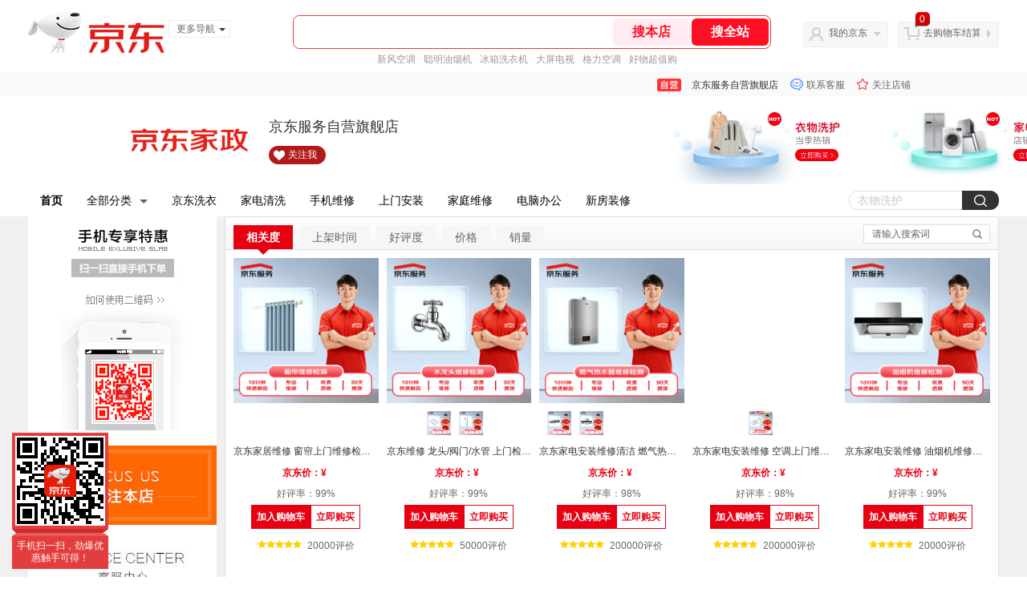

--- FILE ---
content_type: text/html; charset=utf-8
request_url: https://mall.jd.com/view_search-695587-12347083-99-1-24-1.html
body_size: 305280
content:
<!--jd自营二级页面浏览20260119-->
<!DOCTYPE html>
<html>
<head>
  <meta http-equiv="Content-Type" content="text/html; charset=utf-8" />
  <meta http-equiv="X-UA-Compatible" content="IE=edge,chrome=1">
  <!--JA统计-->
  <script>var jdpts=new Object();jdpts._st=new Date().getTime();</script>
  <meta content="京东服务自营旗舰店提供家电维修检测正品商品的报价、促销、评论、导购、图片等信息,欢迎您再次光顾京东服务自营旗舰店" name="description">
  <meta content="家电维修检测、京东服务自营旗舰店家用电器、京东" name="keywords">
  <title>
    			家电维修检测,用户自定义方式,1 - 京东服务自营旗舰店京东
	  </title>
  <link rel="icon" href="//www.jd.com/favicon.ico" mce_href="//www.jd.com/favicon.ico" type="image/x-icon">

  
  <!-- LESS -->
  
  <!-- 新布局样式-->
  <link rel="stylesheet" href="//jscss.360buyimg.com/pc-shop-es/libs/normalize-css/normalize.css">
  <link rel="stylesheet" href="//jscss.360buyimg.com/pc-shop-es/css/common/layout.css">

  <!-- 头部公用 -->
  <link rel="stylesheet" type="text/css" href="//jscss.360buyimg.com/pc-shop-es/css/prev-version/??jshop.base.css?t=202509092150"/>
  <link type="text/css" rel="stylesheet" href="//jscss.360buyimg.com/static-common/??jdf/1.0.0/unit/ui-base/5.0.0/ui-base.css,jdf/1.0.0/unit/shortcut/5.0.0/shortcut.css,jdf/1.0.0/unit/global-header/5.0.0/global-header.css,jdf/1.0.0/unit/myjd/5.0.0/myjd.css,jdf/1.0.0/unit/nav/5.0.0/nav.css,jdf/1.0.0/unit/shoppingcart/5.0.0/shoppingcart.css,jdf/1.0.0/unit/global-footer/5.0.0/global-footer.css,jdf/1.0.0/unit/service/5.0.0/service.css">
  <link rel="stylesheet" type="text/css" href="//jscss.360buyimg.com/pc-shop-es/css//prev-version/??mall.base.css,mall.layout.css?t=202509092150"/>
  <link href="//storage.360buyimg.com/retail-mall/mall-common-component/prod/1.0.4/css/elevator.c708a4ea.css" rel="stylesheet" />
  <!-- dra init start -->
  <script>
    !function(){"use strict";!function(e,r,n,t){var o={pre_m:[],run:function(e){for(var r=arguments.length,n=new Array(r>1?r-1:0),t=1;t<r;t++)n[t-1]=arguments[t];o.pre_m.push({method:e,args:n})}};e[n]=o;var a=function(e,r){void 0===o[e]&&(o[e]=[]),o[e].push(r)};"addEventListener"in e&&"removeEventListener"in e&&(o.errorHandler=function(r){var n=(r=r||e.event).target||r.srcElement;n instanceof Element||n instanceof HTMLElement?a("s_err",r):a("err",r)},o.rejectionHandler=function(e){a("reject",e)},e.addEventListener("error",o.errorHandler,!0),e.addEventListener("unhandledrejection",o.rejectionHandler,!0)),"PerformanceLongTaskTiming"in e&&(o.entries=[],o.observer=new PerformanceObserver((function(e){o.entries=o.entries.concat(e.getEntries())})),o.observer.observe({entryTypes:["longtask"]}));var s=e.document.createElement("script");s.src=r,s.crossOrigin="anonymous",s.setAttribute("globalName".toLowerCase(),n),s.setAttribute("preCollect".toLowerCase(),t),e.document.getElementsByTagName("head")[0].appendChild(s)}(window,"//storage.360buyimg.com/dev-static/dra/probe-web/1.0.0/browser.js","dra","__dra_PreCollectedData__")}();
    if (window && window.dra && window.dra.run) {
      window.dra.run('init', {aid: '511cd248f24238f4c836384c0ecfc968'});
      window.dra.run('start');
    }
  </script>
  <!-- dra init end -->

  <script src="//jscss.360buyimg.com/static-common/jdf/lib/jquery-1.6.4.js?t=202509092150"></script>
  <script src="//jscss.360buyimg.com/pc-shop-es/libs/art-template/lib/template-web.js?t=202509092150"></script>
  <script src="//jscss.360buyimg.com/static-common/dist/isv/utils.min.js?t=202509092150"></script>
  <!--[if lte IE 7]><script type="text/javascript" src="//jscss.360buyimg.com/pc-shop-es/js/common/json2.js"></script><![endif]-->
  <script>
    window.pageConfig = { compatible: true, gridWideClass: 'root61',jdfVersion:'2.0.0' };
  </script>
  <script type="text/javascript" src="//jscss.360buyimg.com/static-common/??jdf/1.0.0/unit/base/5.0.0/base.js"> </script>
  <script type="text/javascript" src="//jscss.360buyimg.com/pc-shop-es/libs/??seajs-combo/dist/seajs-combo.js?t=202509092150"></script>

  <script type="text/javascript" src="//jscss.360buyimg.com/pc-shop-es/js/common-utils/??CookieUtils.js,lib-v1.js,JsonUtils.js,PrototypeUtils.js,draCustomReport.js?t=202509092150"></script>

  <script>
    var pcm = CookieUtil.getCookie("pcm");
    function isMobilePhone(){
      var shopId = "1000089641";
      if(pcm == 1){
        return;
      } else if(pcm == 2 ){ // M版
        window.location.href = "//ok.jd.com/m/index-"+shopId+".htm";
      }

      var mFlag = window.location.hash;
      if(mFlag == '#m'){
        return;
      }
      var userAgent = navigator.userAgent;
      if(userAgent){
        userAgent = userAgent.toUpperCase();
        var mobilePhoneList = ["IOS","IPHONE","ANDROID","HARMONY","WINDOWS PHONE"];
        for(var i=0,len=mobilePhoneList.length;i<len;i++){
          if(userAgent.indexOf(mobilePhoneList[i])>-1){
            var cUrl = window.location.href;
            if(cUrl.indexOf('edition=pc') != -1){
              break;
            }
            var reg = /\/\/mall\.jd\.com\/index-(\d+)\.html/g,
                    result =cUrl.match(reg);
            if(result && result.length){
              window.location.href = "//ok.jd.com/m/index-"+shopId+".htm";
              break;
            }
            var regDomain = /\/\/([\w-]+)\.jd\.com/g;
            result = cUrl.match(regDomain);
            if(result&&result.length){
              window.location.href = "//ok.jd.com/m/index-"+shopId+".htm";
              break;
            }
          }
        }
      }
    }
    isMobilePhone();
  </script>

  <style id="J_ModuleCSS">
    .im{line-height:29px!important;}
    .single-place{position:absolute;bottom:0;left:0;}


.sh-head-menu-922476 ul,
.sh-head-menu-922476 ol,
.sh-head-menu-922476 dl,
.sh-head-menu-922476 li,
.sh-head-menu-922476 dt,
.sh-head-menu-922476 dd {
margin: 0;
padding: 0;
list-style: none;
}
.sh-head-menu-922476 .sh-hd-container {
background-color: #fff;
}
.sh-head-menu-922476 a {
text-decoration: none;
color: #666666;
}
.sh-head-menu-922476 {
width: 100%;
}
.sh-head-menu-922476 .sh-hd-wrap {
font: 14px/1.5 '\5fae\8f6f\96c5\9ed1', Arial, sans-serif;
position: relative;
margin: 0 auto;
height: 40px;
font-size: 14px;
color: #333;
width: 1210px;
}
.sh-head-menu-922476 .menu-list {
width: 100%;
height: 40px;
list-style: none;
}
.sh-head-menu-922476 .mc {
overflow: visible;
}
.sh-head-menu-922476 .menu-list .menu {
float: left;
line-height: 24px;
height: 24px;
padding: 8px 0;
border-radius: 12px;
}
.sh-head-menu-922476 .menu-list .menu:hover .arrow,
.sh-head-menu-922476 .menu-list .menu .hover .arrow {
font-size: 0;
line-height: 0;
height: 0;
width: 0;
border-top: 0;
border-left: 5px dashed transparent;
border-right: 5px dashed transparent;
border-bottom: 5px solid #fff;
}
.sh-head-menu-922476 .menu-list .menu:hover .main-link,
.sh-head-menu-922476 .menu-list .menu .hover .main-link {
color: #fff !important;
background-color: #333;
}
.sh-head-menu-922476 .menu-list .menu .main-link {
position: relative;
z-index: 4;
display: block;
padding: 0 15px;
color: #333;
border-radius: 12px;
}
.sh-head-menu-922476 .menu-list .menu .home-link {
font-weight:bold;
}
.sh-head-menu-922476 .menu-list .menu .arrow {
display: inline-block;
*display: inline;
*zoom: 1;
vertical-align: middle;
margin-left: 10px;
font-size: 0;
line-height: 0;
height: 0;
width: 0;
border-bottom: 0;
border-left: 5px dashed transparent;
border-right: 5px dashed transparent;
border-top: 5px solid #666;
}
.sh-head-menu-922476 .menu-list .menu .sub-menu-wrap {
display: none;
position: absolute;
left: 0;
top: 39px;
right: 0;
z-index: 99;
padding: 20px 40px;
border: 1px solid #bebab0;
background-color: rgba(247, 242, 234, 0.9);
}
.sh-head-menu-922476 .menu-list .menu .sub-menu-wrap .sub-pannel {
float: left;
padding: 0;
_display: inline;
}
.sh-head-menu-922476 .menu-list .menu .sub-menu-wrap .sub-title {
margin-bottom: 13px;
height: 54px;
line-height: 54px;
border-bottom: dashed 1px #c9c9c9;
padding: 0 20px;
}
.sh-head-menu-922476 .menu-list .menu .sub-menu-wrap .sub-list {
padding: 0 20px;
}
.sh-head-menu-922476 .menu-list .menu .sub-menu-wrap .sub-title .sub-tit-link {
font-size: 14px;
font-weight: bold;
color: #333;
line-height: 24px;
display: inline-block;
height: 24px;
padding: 0 10px;
margin-left: -10px;
border-radius: 12px;
min-width: 74px;
}
.sh-head-menu-922476 .menu-list .menu .sub-menu-wrap .sub-title .sub-tit-link:hover {
border: solid 1px #e4393c;
color: #e4393c;
}
.sh-head-menu-922476 .menu-list .menu .sub-menu-wrap .leaf {
font-size: 12px;
height: 26px;
line-height: 26px;
}
.sh-head-menu-922476 .menu-list .menu .sub-menu-wrap .leaf .leaf-link:hover {
color: #c81623;
}
.sh-head-menu-922476 .menu-list .menu .sub-menu-wrap .all-goods-wrap {
clear: both;
padding-left: 20px;
}
.sh-head-menu-922476 .menu-list .menu .sub-menu-wrap .all-goods-wrap .all-goods-link {
font-weight: bold;
padding-left: 20px;
border: solid 1px #666;
border-radius: 12px;
height: 24px;
line-height: 24px;
padding: 0 10px;
}
.sh-head-menu-922476 .menu-list .menu:hover .sub-menu-wrap {
display: block;
}
.sh-head-menu-922476 .menu-list .menu .all-goods-link-wrap {
clear: both;
padding: 23px 20px 0;
}
.sh-head-menu-922476 .menu-list .menu .all-goods-link {
display: inline-block;
border: solid 1px #666;
height: 24px;
line-height: 24px;
border-radius: 12px;
padding: 0 10px;
margin-left: -10px;
font-weight:bold;
color: #000;
}
.sh-head-menu-922476 .s-form {
position: absolute;
top: 8px;
right: 0;
}
.sh-head-menu-922476 .s-form .s-inp {
padding: 0 0 0 10px;
width: 130px;
line-height: 22px;
height: 22px;
background-color: #ffffff;
color: #c9c9c9;
vertical-align: top;
outline: none;
border: solid 1px #e1e1e1;
border-top-left-radius: 11px;
border-bottom-left-radius: 11px;
}
.sh-head-menu-922476 .s-form .s-submit {
margin-left: -5px;
padding: 0 10px;
border: 0;
height: 24px;
width: 46px;
cursor: pointer;
border-top-right-radius: 11px;
border-bottom-right-radius: 11px;
background:#333 url("//img13.360buyimg.com/cms/jfs/t3121/284/4170076300/1201/43e1ad98/583543d4Nc7e0c1a4.png") no-repeat center;
}

[style*="2147483647"] div[hui-mod] {display: none !important;}
.j-attent-dialog-wrap{display: none;}
.sh-brand-wrap-630128 {
font: 14px/1.5 '\5fae\8f6f\96c5\9ed1', Arial, sans-serif;
height: 110px;
overflow:hidden;
position:relative;
transform: scale(1);
}
.sh-brand-wrap-630128 img {
vertical-align: middle;
}
.sh-brand-wrap-630128 .sh-brand {
position: relative;
margin: 0 auto;
width: 990px;
overflow:hidden;
}
.sh-brand-wrap-630128 .sh-hot-container {
    position: absolute;
    width: 1920px;
    text-align: center;
    left: 50%;
    margin-left: -960px;
    height: 110px;
    overflow: hidden;
}
.sh-brand-wrap-630128 .sh-hot-container .sh-hot-content {
    display: inline-block;
    width: fit-content;
    position: relative;
}
.sh-brand-wrap-630128 .sh-hot-container .hot-link{
    display: 'inline-block';
    position:absolute;
}
.sh-brand-wrap-630128 .sh-brand .shop-name-box {
position: absolute;
top: 50%;
margin-top: -30px;
height: 60px;
left: 190px;
vertical-align: top;
}
.sh-brand-wrap-630128 .sh-brand .shop-name-box .shop-name{
font-size: 18px;
color: #333;
}
.sh-brand-wrap-630128 .sh-brand .shop-logo-box {
position: absolute;
top: 50%;
margin-top: -40px;
}
.sh-brand-wrap-630128 .sh-hot-wrap img {
width: 180px;
height: 60px;
}
.sh-brand-wrap-630128 .sh-brand .hot-link {
display: 'inline-block';
position:absolute;
}
.sh-brand-wrap-630128 .sh-brand .coupons {
position: absolute;
right: 0;
top: 50%;
margin-top: -28px;
}
.sh-brand-wrap-630128 .sh-brand .coupons .coupon {
float: left;
margin-left: 10px;
}
.sh-brand-wrap-630128 .sh-brand .follow-me {
display: inline-block;
*display: inline;
*zoom: 1;
padding-left: 24px;
width: 47px;
height: 23px;
line-height: 23px;
color: #000;
font-size: 12px;
background: url([data-uri]) 0 0 no-repeat;
}
.sh-brand-wrap-630128 .sh-brand .follow-me:hover {
background-position: 0 -33px;
}
.sh-brand-wrap-630128 .sh-brand .for-light-bg {
color: #fff;
background-position: 0 -66px;
}
.sh-brand-wrap-630128 .sh-brand .m-search {
position: absolute;
right: 0;
top: 50%;
margin-top: -32px;
height: 64px;
}
.sh-brand-wrap-630128 .sh-brand .m-search .m-kw {
margin-right: -6px;
padding-left: 5px;
width: 164px;
height: 32px;
vertical-align: top;
border: 2px solid #000;
}
.sh-brand-wrap-630128 .sh-brand .m-search .m-submit {
padding: 0 15px;
border: 0;
height: 38px;
vertical-align: top;
background-color: #000;
color: #fff;
cursor: pointer;
}
.sh-brand-wrap-630128 .sh-brand .m-search .m-hw {
padding-top: 5px;
font-size: 12px;
}
.sh-brand-wrap-630128 .sh-brand .m-search .m-hw .hw-link {
margin-right: 10px;
color: #666;
}
.sh-brand-wrap-630128 .sh-brand .for-black-bg .m-kw {
border-color: #b1191a;
}
.sh-brand-wrap-630128 .sh-brand .for-black-bg .m-submit {
background-color: #b1191a;
}
.sh-brand-wrap-630128 .sh-brand .for-black-bg .m-hw .hw-link {
color: #fff;
}
.sh-brand-wrap-630128 .userDefinedArea {
 margin: 0 auto;
}

.parent-5498496 .user-foot .que-hd {
        font: 14px/36px 微软雅黑,arial;
        height: 36px;
        overflow: hidden;
        text-align: center;
background:#E70012;
    }
.parent-5498496     .user-foot .que-hd span {
        color: #FFFFFF;
        padding: 0 5px;
    }
.parent-5498496     .user-foot .que-hd a {
        color: #FFFFFF;
    }
.parent-5498496     .user-foot .que-bd {
        background: #FFFFFF;
        border-color: #DDDDDD;
        border-style: solid;
        border-width: 0 1px;
        padding: 16px 0;
    }
.parent-5498496     .user-foot .que-o {
        background: url(//img11.360buyimg.com/cms/jfs/t1/99930/13/21978/575/6216dcb5E7c42ae4e/6cc14e986e96f5c4.gif) repeat-y scroll 0 0 rgba(0, 0, 0, 0);
    }
.parent-5498496     .user-foot .que-o:after {
        clear: both;
        content: " ";
        display: block;
        height: 0;
    }
.parent-5498496     .user-foot .que-u {
        float: left;
        padding: 15px 21px 15px 20px;
        width: 158px;
    }
.parent-5498496     .user-foot .que-u h3 {
        font: bold 18px/18px 微软雅黑,arial;
        margin-bottom: 10px;
    }
.parent-5498496     .user-foot .que-q {
        float: right;
        overflow-x: hidden;
        text-align: center;
        width: 192px;
    }
.parent-5498496 	 .user-foot .que-q img{width:100px;height:100px;}
.parent-5498496     .user-foot .que-q .que-y {
        border: 1px solid #EEEEEE;
        opacity: 0.9;
        padding: 2px;
    }
.parent-5498496     .user-foot .que-q p {
        padding-top: 4px;
    }
.parent-5498496     .user-foot .que-ft {
        background:#FFFFFF;
        border: 1px solid #DDDDDD;
        height: 32px;
        overflow: hidden;
        padding-top: 12px;
    }
.parent-5498496     .user-foot .que-w {
        float: left;
        height: 30px;
        overflow: hidden;
        padding: 0 12px;
        width: 750px;
    }
.parent-5498496     .user-foot .que-w img {
        margin-right: 2px;
        vertical-align: -3px;
    }
.parent-5498496     .user-foot .que-h {
        float: right;
        padding: 0 12px;
        text-align: right;
    }
.parent-5498496     .user-foot .que-h a {
        padding-left: 5px;
    }
.parent-5498496     .user-foot .que-dh img {
        vertical-align: top;
    }
.parent-5498496     .user-foot .que-dw {
        margin: 0 auto;
        overflow: hidden;
        position: relative;
        text-align: left;
    }
.parent-5498496     .user-foot .que-dw a:hover {
        text-decoration: none;
    }
.parent-5498496     .user-foot .que-po {
        display: block;
        overflow: hidden;
        position: absolute;
       
    }
.parent-5498496     .user-foot .que-pz {
      
    }
.parent-5498496     .user-foot .que-po .que-run li {
        float: left;
        text-align: center;
    }



.parent-5498752 .user-shop-goods-search {
	position: relative;
	font-size: 0;
	background: #fff;
	border: 1px solid #dedede;
	margin-bottom:10px;
	font-family:Arial, Helvetica, sans-serif;
}
.parent-5498752 .user-shop-goods-search .s-tab-box{position: relative;
    
    height: 40px;
    
    border-bottom: 1px solid #dedede;
    background: #f6f6f6;
    background: -moz-linear-gradient(top, #ffffff, #f6f6f6);
    background: -webkit-gradient(linear, 0 0, 0 bottom, from(#ffffff), to(#f6f6f6));
    background: -o-linear-gradient(top, #ffffff, #f6f6f6);
    filter: progid:DXImageTransform.Microsoft.gradient(startColorstr='#ffffff', endColorstr='#f6f6f6');}
	
.parent-5498752 .user-shop-goods-search .user-type {
	position: relative;
    float: left;
    margin-left:10px;
    height:30px;
   
	margin-top:10px;
}

.parent-5498752 .user-shop-goods-search .user-type .user-type-item {
	padding: 0 16px;
    text-align: center;
    float: left;
    color: #333;
    margin-right: 8px;
    background: #f6f6f6;
    height: 30px;
    line-height: 30px;
    font-size: 14px;
}

.parent-5498752 .user-shop-goods-search .user-type .user-type-item.selected,.parent-5498752 .user-shop-goods-search .user-type .user-type-item:hover{
  
  background-color:#E70012;
  
}
.parent-5498752 .user-shop-goods-search .user-type .user-type-item.selected .user-type-link,.parent-5498752 .user-shop-goods-search .user-type .user-type-item:hover .user-type-link{color: #ffffff;font-weight:bold;}
.parent-5498752 .user-shop-goods-search .user-type .user-type-item.selected a:before {
    content: '';
    border-left: 11px solid transparent;
    border-right: 11px solid transparent;
    border-top: 11px solid #E70012;
    position: absolute;
    left: 50%;
    margin-left: -11px;
    bottom: -7px;}
.parent-5498752 .user-shop-goods-search .user-type .user-type-item .user-type-link {
	display: block;
 position:relative;
  font-size: 14px;
}

.parent-5498752 .user-shop-goods-search .user-search-container {
	float: right;
    width: 156px;
    height: 22px;
    font: 12px/22px Arial,'宋体';
    margin: 9px 10px 8px 0;
    overflow: hidden;
    border: 1px solid #dedede;
    background: #fff;
    color: #000;
    border-radius: 2px;
}

.parent-5498752 .user-shop-goods-search .user-search-container .user-search-input {
	width: 116px;
    height: 22px;
    padding-left: 10px;
    overflow: hidden;
    color: #666;
    font: 12px/22px Arial,'宋体';
	float:left;
}

.parent-5498752 .user-shop-goods-search .user-search-container .user-search-button {
	width: 30px;
    height: 0;
    overflow: hidden;
    padding-top: 22px;
    background: #fff url(//img11.360buyimg.com/cms/jfs/t1/125447/5/22267/473/6216dcbeE05caa3b3/5a6fe0bd43eab532.png) no-repeat 50% 50%;
    cursor: pointer;
	float: left;
    font-size: 12px;
    height: 22px;
    border: none;
    border: 0;
    padding: 0;
    margin: 0;
}

.parent-5498752 .user-shop-goods-search .user-list {
	padding: 0;
	margin: 0;
	list-style: none;
}

.parent-5498752 .user-shop-goods-search .user-list .user-item {
	vertical-align: top;
	display: inline-block;
	text-align:center;
	background: #fff;
	transition: box-shadow 0.3s ease-in-out;
}

.parent-5498752 .user-shop-goods-search .user-list .user-item:hover {
	box-shadow: 0 0 4px 0 rgba(0, 0, 0, 0.1);
}

.parent-5498752 .user-shop-goods-search .user-list .user-item .user-item-link {
	position: relative;
	display: block;
	padding: 100% 0 0 0;
}

.parent-5498752 .user-shop-goods-search .user-list .user-item .user-item-link .user-item-image {
	position: absolute;
	top: 0;
	left: 0;
	right: 0;
	bottom: 0;
}

.parent-5498752 .user-shop-goods-search .user-list .user-item .user-sub {
	margin: 10px 0;
	overflow:hidden;
	height:30px !important;
}

.parent-5498752 .user-shop-goods-search .user-list .user-item .user-sub .user-sub-link {
	display:inline-block;
	width: 30px !important;
	height: 30px !important;
	margin: 0 10px 0 0;
	transition: transform .3s ease;
}

.parent-5498752 .user-shop-goods-search .user-list .user-item .user-sub .user-sub-link:hover {
	transform: scale(1.1);
}

.parent-5498752 .user-shop-goods-search .user-list .user-item .user-item-wname {
	display: block;
	height: 20px;
	font-size: 12px;
	line-height: 20px;
	color: #343434;
	text-overflow: ellipsis;
	overflow: hidden;
	white-space: nowrap;
}

.parent-5498752 .user-shop-goods-search .user-list .user-item .user-item-price {
	font-size: 12px;
	height: 32px;
	line-height: 32px;
	color: #E70012;
	font-weight: 600;
}
.parent-5498752 .user-shop-goods-search .user-list .user-item .user-item-price .p-num{font-size:16px;}
.parent-5498752 .user-shop-goods-search .user-list .user-item-rate{display:block;
    height: 25px;
    line-height: 22px;
	font-size:12px;}
.parent-5498752 .user-shop-goods-search .user-list .user-item .pjs {
    position: relative;
    display: inline-block;
    height: 22px;
    line-height: 22px;
	font-size:12px;
	margin-top:10px;
}
.parent-5498752 .user-shop-goods-search .user-list .user-item .pjs:before {
    content: '';
    width: 55px;
    height: 11px;
    background: url(//img11.360buyimg.com/cms/jfs/t1/146004/28/22694/2961/6216dcbeEd79a5b4c/8e83673376c7ee86.png) repeat-x;
    display: inline-block;
    margin-right: 7px;
}
.parent-5498752 .user-shop-goods-search .user-list .user-item .user-item-addCart,
.parent-5498752 .user-shop-goods-search .user-list .user-item .user-item-buy {
	display: inline-block;
	padding: 4px 6px;
	font-size: 12px;
	line-height: 20px;
	text-align: center;
	font-weight: 600;
	outline: none;
		
	transition: background 0.3s ease-in-out, color 0.3s ease-in-out;
	border: 1px solid #E70012;
	cursor: pointer;
}

.parent-5498752 .user-shop-goods-search .user-list .user-item .user-item-addCart {
	color: #fff;
	background: #E70012;
}

.parent-5498752 .user-shop-goods-search .user-list .user-item .user-item-buy {
	
	color: #E70012;
	background: #fff;
}


.parent-5498752 .user-shop-goods-search .user-pagination {
	padding: 0;
	margin: 20px 0 20px 0;
	list-style: none;
	text-align: center;
}

.parent-5498752 .user-shop-goods-search .user-pagination .user-pagination-item {
	display: inline-block;
	margin: 0 0 0 6px;
	font-size: 12px;
	text-align: center;
	width: 24px;
	height: 24px;
	line-height: 24px;
	border: 1px solid #d5d5d5;
	color: #d5d5d5;
	
}

.parent-5498752 .user-shop-goods-search .user-pagination .user-pagination-item:hover,.parent-5498752 .user-shop-goods-search .user-pagination .user-pagination-item.selected {
	color: #fff;
	background-color: #E70012;
	border-color: #E70012;
}

.parent-5498752 .user-shop-goods-search .user-pagination .user-pagination-link {
	display: block;
	width: 100%;
	height: 100%;
	line-height: 24px;
	color: inherit;
}

.parent-5498720 .user_test,.parent-5498720 .mc{overflow:visible !important;}
.parent-5498720 .user-zx-left-cate{}
.parent-5498720 .user-zx-left-cate .con{border:1px solid #ececec;background:#fff;margin-bottom:5px;}
.parent-5498720 .user-zx-left-cate .jOneLevel,.parent-5498720  .user-zx-left-cate .jTwoLevel{border-bottom: 1px solid #ececec;}
.parent-5498720 .user-zx-left-cate .jOneLevel{font-size:14px; font-weight:bold; height:38px; line-height:38px; overflow:hidden;}
.parent-5498720 .user-zx-left-cate .jThreeLevel li:hover{background:#F1F1F1;}
.parent-5498720 .user-zx-left-cate .jTwoLevel{font-size:12px; font-weight:bold;line-height:40px;height:40px; overflow:hidden;clear:both;background: #f4f4f4;}
.parent-5498720 .user-zx-left-cate .jOneLevel span,.parent-5498720 .user-zx-left-cate .jIconArrow{background:url(//img11.360buyimg.com/cms/jfs/t1/94421/1/22759/854/6216dcbdE5ba2f8b9/4d34f2d2a2c3f590.gif) center center no-repeat;}.parent-5498720 .user-zx-left-cate .jTwoLevel a{color:#00000;}
.parent-5498720 .user-zx-left-cate .jOneLevel span{display:block; padding:0 20px; background-position:0 -17px;}
.parent-5498720 .user-zx-left-cate .jTwoLevel a{float:left;padding-left:10px;width:148px;margin-right:10px;height:40px;line-height:40px;}
.parent-5498720 .user-zx-left-cate .jThreeLevel a{display:block;}
.parent-5498720 .user-zx-left-cate .jIconArrow{width:10px; height:40px; float:left; _display:inline; margin-left:10px;cursor:pointer;}
.parent-5498720 .user-zx-left-cate .jTwoLevel.jCurrent{background:#fff; background:-moz-linear-gradient(top, #f2f1f1, #ffffff); background:-webkit-gradient(linear, left top, left bottom, color-stop(0, #f5f5f5), color-stop(1, #ffffff)); background:-o-linear-gradient(top, #f5f5f5, #ffffff); filter: progid:DXImageTransform.Microsoft.gradient(startColorstr='#f5f5f5', endColorstr='#ffffff');}
.parent-5498720 .user-zx-left-cate .jTwoLevel.jCurrent span{background-position:-17px 0;}
.parent-5498720 .user-zx-left-cate .jThreeLevel{background:#ffffff; display:block; overflow:hidden; _height:100%;}
.parent-5498720 .user-zx-left-cate .jThreeLevel li{height:34px; line-height:34px; overflow:hidden;}
.parent-5498720 .user-zx-left-cate .jThreeLevel a{display:block; padding:0 10px 0 25px;}
.parent-5498720 .user-zx-left-cate .jThreeLevel a.current{color:#D20001;}
.parent-5498720 .user-zx-left-cate .jThreeLevel .poi {
    border-color: transparent transparent transparent #dedede;
    border-style: dashed dashed dashed solid;
    border-width: 3px;
    float: left;
    height: 0;
    line-height: 0;
    margin-left: 14px;
    margin-top: 14px;
    overflow: hidden;
    width: 0;
}
.parent-5498720 .user-zx-left-cate .zx-title {
    background: rgba(0, 0, 0, 0) -moz-linear-gradient(center top , #ffffff, #f6f6f6) repeat scroll 0 0;
    color: #333;
    height: 40px;
}
.parent-5498720 .user-zx-left-cate .zx-title span {
    color: gray;
    display: block;
    font-size:14px;
    height: 40px;
    line-height: 40px;
    padding-left: 35px;
    background: url(//img11.360buyimg.com/cms/jfs/t1/206631/18/18055/42682/6216dcbdEe4bd2783/1e572297a93d58c1.png) no-repeat 10px 50%;
}


.parent-5498640 .user-heng-search {font-family:"微软雅黑","黑体";}
.parent-5498640 .user-heng-search .conp{overflow:hidden; clear:both;padding: 2px 0px;background:#fff;}
.parent-5498640 .user-heng-search .z990{width:990px;margin:5px auto 5px auto;}
.parent-5498640 .user-heng-search .z1200{width:1210px;position:absolute;left:50%;margin-left:-605px;margin-top:5px;}
.parent-5498640 .user-heng-search .zh .jSearchArea{padding:5px; height:32px; overflow:hidden;}
.parent-5498640 .user-heng-search .zh .jSearchInput{overflow:hidden; float:left;}
.parent-5498640 .user-heng-search .zh .ds{float:left;height:32px;line-height:32px;margin:0px 15px 0px 10px;font-size: 14px;font-weight: bold;color:#E70012;}
.parent-5498640 .user-heng-search .zh .inputSmall,.parent-5498640  .user-heng-search .zh .inputMiddle{color:#999; background:#fff; height:30px; line-height:30px;text-indent:5px; border:solid 1px #ccc; float:left;}
.parent-5498640 .user-heng-search .zh .inputSmall{width:80px; margin:0 10px;}
.parent-5498640 .user-heng-search .zh .inputMiddle{width:200px;}
.parent-5498640 .user-heng-search .zh input.current{color:#333;}
.parent-5498640 .user-heng-search .zh .jPriceArea{float:left;}
.parent-5498640 .user-heng-search .zh .jText{float:left; margin-top:3px;}
.parent-5498640 .user-heng-search .zh .user-search-button{border:none; width:75px; font-size:12px;cursor:pointer; color:#fff; line-height:32px; height:32px; overflow:hidden; float:left;-moz-border-radius:3px;-webkit-border-radius:3px;border-radius:3px;margin-left:5px;background: #E70012;text-align:center;font-size:13px;}

.parent-5498640 .user-heng-search .zh .user-search-button::-moz-focus-inner{border:0; padding:0; margin:0;}
.parent-5498640 .user-heng-search .zh .jHotwords{line-height:32px; height:32px;float:right;margin-right:10px;}
.parent-5498640 .user-heng-search .zh .jHotwords a{margin:0 5px; white-space:nowrap;cursor: pointer;color:#878787;}

.parent-5498640 .user-heng-search .z190{background: #ffffff;border:1px solid #ececec;width:188px;margin:5px 0px;}
.parent-5498640 .user-heng-search .z190 .zx-title {
    background: rgba(0, 0, 0, 0) -moz-linear-gradient(center top , #ffffff, #f6f6f6) repeat scroll 0 0;
    color: #333;
    height: 40px;
}
.parent-5498640 .user-heng-search .z190 .zx-title span {
    color: gray;
    display: block;
    font-size:14px;
    height: 40px;
    line-height: 40px;
    padding-left:25px;
	padding-left: 35px;
    background: url(//img11.360buyimg.com/cms/jfs/t1/89664/17/22295/44249/6216dcbbEb26ee2e6/8d45e79c7f695f3b.png) no-repeat 10px 50%;
}
.parent-5498640 .user-heng-search .z190 .jSearchArea{overflow:hidden;}
.parent-5498640 .user-heng-search .z190 .jSearchInput{overflow:hidden;padding:10px 10px 0px 10px;}
.parent-5498640 .user-heng-search .z190 .jSearchInput .g1{float:left;line-height:22px;}
.parent-5498640 .user-heng-search .z190 .jSearchInput .g2{float:left;line-height:22px;}
.parent-5498640 .user-heng-search .z190 .inputSmall,.parent-5498640  .user-heng-search .z190 .inputMiddle{float:left;color:#999; background:#fff; height:18px; line-height:18px; padding:3px 0; text-indent:5px; border:solid 1px #ccc; }
.parent-5498640 .user-heng-search .z190 .inputSmall{width:35px; margin:0px 5px 0px 10px;}
.parent-5498640 .user-heng-search .z190 .inputMiddle{width:110px;}
.parent-5498640 .user-heng-search .z190 input.current{color:#333;}
.parent-5498640 .user-heng-search .z190 .jPriceArea{float:left;margin:8px 0px;}
.parent-5498640 .user-heng-search .z190 .jText{margin-top:3px;float:left;}
.parent-5498640 .user-heng-search .z190 .user-search-button{margin-left:46px;border:none;width:60px;font-size:13px;cursor:pointer; color:#fff; line-height:30px; height:30px; overflow:hidden; float:left;background:#E70012;text-align:center;}
.parent-5498640 .user-heng-search .z190 .jHotwords{margin:10px 0 8px 10px; float:left;line-height:23px;color:#808080}
.parent-5498640 .user-heng-search .z190 .jHotwords a{margin-right:5px; white-space:nowrap;color:#878787;cursor: pointer;}
.parent-5498640 .user-heng-search .z190 .user-search_box{ height:44px; background:#CB6632; padding:5px 10px;}
.parent-5498640 .user-heng-search .z235{height:225px !important;}
.parent-5498640 .user-heng-search .z235 .jPriceArea{width:230px !important;}
.parent-5498640 .user-heng-search .z235 .user-search-button{clear: both;}
.parent-5498640 .user-heng-search .z235 .inputMiddle{width:160px !important;}
.parent-5498640 .user-heng-search .z235 .inputSmall{width:65px !important;}
.parent-5498640 .user-heng-search .z235 .jHotwords{margin:10px 0px 0px 10px !important;}
.parent-5498640 .user-heng-search .z235{width:233px !important;height:215px !important;}

.parent-5498688 .user-kefug .user-kefu190{width:190px;}
.parent-5498688 .user-kefug .user-kefu190 .con{background: #ffffff;}
.parent-5498688 .user-kefug .user-kefu190 .kefubox{
	text-align: center;
        overflow: hidden;
}
.parent-5498688 .user-kefug .user-kefu190 .sj{padding:0px 15px;line-height:30px;text-align:center;}

.parent-5498688 .user-kefug .user-kefu190 .kfArea {
	width:180px;
        text-align: center;
	margin: 10px auto;
	overflow:hidden;
}

.parent-5498688 .user-kefug .user-kefu190 .kf {
	float:left;
	overflow:hidden;
        text-align: center;
}
.parent-5498688 .user-kefug .user-kefu190 .scimg {
	display:block;
	float:left;
	width:130px;
	overflow:hidden;
	padding:15px 0px;
        text-align: center;
}
.parent-5498688 .user-kefug .user-kefu190 .last { margin-right:0px; }


.parent-5498688 .user-kefug .user-kefu190 .kf a img {
	display:block;
	padding:5px;
}
.parent-5498688 .user-kefug .user-kefu190 .kf a span {
	display:block;
	height:20px;
	line-height:20px;
	overflow:hidden;
}
.parent-5498688 .user-kefug .user-kefu190 h3{height:30px;line-height: 30px;}
.parent-5498688 .user-kefug .user-kefu190 .hou{padding-bottom:15px;}
.parent-5498688 .user-kefug .user-kefu190 .user-kuan190{text-align: center;}
.parent-5498688 .user-kefug .user-kefu190 .user-kuan190 .tt{text-align: center;}


.parent-5498688 .user-kefug .user-kefu .kefubox1{
	padding:0px 0px 0px 180px;
	height:110px;
	overflow:hidden;
	border:1px solid #ddd;
	background:url(//img11.360buyimg.com/cms/jfs/t1/221089/8/11407/4698/6216dcbcEb3140962/44e44e8363ce4791.gif) no-repeat #fff 0px center;
	overflow:hidden;
}

.parent-5498688 .user-kefug .user-kefu .jWorkTime {
	width:254px;
	height:110px;
	padding:0px 10px;
	overflow:hidden;
	float:left;
	text-align:center;
}

.parent-5498688 .user-kefug .user-kefu .jMessage { line-height:20px; margin-top:20px; }

.parent-5498688 .user-kefug .user-kefu .kfArea1 {
	display:block;
	width:330px;
	height:110px;
	padding:0px 10px 0px 0px;
	overflow:hidden;
	float:left;
}
.parent-5498688 .user-kefug .user-kefu .sc {
	display:block;
	width:183px;
	height:110px;
	padding:0px 10px 0px 0px;
	overflow:hidden;
	float:left;
}

.parent-5498688 .user-kefug .user-kefu .kfs {
	display:block;
	float:left;
	width:70px;
	overflow:hidden;
	margin-right:0px;
	padding:15px 0px;
}
.parent-5498688 .user-kefug .user-kefu .scimg {
	display:block;
	float:left;
	width:130px;
	overflow:hidden;
	padding:15px 0px;
        text-align: center;
}
.parent-5498688 .user-kefug .user-kefu .last { margin-right:0px; }

.parent-5498688 .user-kefug .user-kefu .kfs a {
	display:block;
	width:70px;
	height:80px;
	overflow:hidden;
	text-align:center;
}
.parent-5498688 .user-kefug .user-kefu .kfs a img {
	display:block;
	padding:5px;
        border:1px solid #dddddd;padding:5px;
        -moz-border-radius:50%;
	-webkit-border-radius:50%;
	border-radius:50%;
        margin:0 auto;
}
.parent-5498688 .user-kefug .user-kefu .kfs a span {
	display:block;
	height:20px;
	line-height:20px;
	overflow:hidden;
}

.parent-5498688 .user-kefug .user-kefu .ts {
	display:block; width:12px; height:90px; overflow:hidden; padding:20px 9px 0px 9px; text-align:center;
	background:url(//img11.360buyimg.com/cms/jfs/t1/145796/6/22412/624/6216dcbcE805c116c/7260c04b43edc74e.jpg); float:left; margin-right:15px;
	border-style:solid; border-color:#ddd; border-width:0px 1px 0px 1px;
}
.parent-5498688 .user-kefug .user-kefu .ti-1,.parent-5498688 .user-kefug .user-kefu190 .ti-1{-webkit-animation:moveto2s 1.6s ease-in-out infinite;animation:moveto2s 1.6s ease-in-out infinite;}
.parent-5498688 .user-kefug .user-kefu .ti-2,.parent-5498688 .user-kefug .user-kefu190 .ti-2{-webkit-animation:moveto2s 1.6s 0.5s ease-in-out infinite;animation:moveto2s 1.6s 0.5s ease-in-out infinite;}
.parent-5498688 .user-kefug .user-kefu .ti-3,.parent-5498688 .user-kefug .user-kefu190 .ti-3{-webkit-animation:moveto2s 1.6s 1s ease-in-out infinite;animation:moveto2s 1.6s 1s ease-in-out infinite;}
.parent-5498688 .user-kefug .user-kefu .ti-4,.parent-5498688 .user-kefug .user-kefu190 .ti-4{-webkit-animation:moveto2s 1.6s 1.5s ease-in-out infinite;animation:moveto2s 1.6s 1.5s ease-in-out infinite;}
.parent-5498688 .user-kefug .user-kefu .ti-5,.parent-5498688 .user-kefug .user-kefu190 .ti-5{-webkit-animation:moveto2s 1.6s 1s ease-in-out infinite;animation:moveto2s 1.6s 1s ease-in-out infinite;}
.parent-5498688 .user-kefug .user-kefu .ti-6,.parent-5498688 .user-kefug .user-kefu190 .ti-6{-webkit-animation:moveto2s 1.6s 2.5s ease-in-out infinite;animation:moveto2s 1.6s 2.5s ease-in-out infinite;}
.parent-5498688 .user-kefug .user-kefu .ti-7,.parent-5498688 .user-kefug .user-kefu190 .ti-7{-webkit-animation:moveto2s 1.6s 3s ease-in-out infinite;animation:moveto2s 1.6s 3s ease-in-out infinite;}
.parent-5498688 .user-kefug .user-kefu .ti-8,.parent-5498688 .user-kefug .user-kefu190 .ti-8{-webkit-animation:moveto2s 1.6s 3.5s ease-in-out infinite;animation:moveto2s 1.6s 3.5s ease-in-out infinite;}
.parent-5498688 .user-kefug .user-kefu .ti-9,.parent-5498688 .user-kefug .user-kefu190 .ti-9{-webkit-animation:moveto2s 1.6s 1s ease-in-out infinite;animation:moveto2s 1.6s 1s ease-in-out infinite;}
.parent-5498688 .user-kefug .user-kefu .ti-10,.parent-5498688 .user-kefug .user-kefu190 .ti-10{-webkit-animation:moveto2s 1.6s 4.5s ease-in-out infinite;animation:moveto2s 1.6s 4.5s ease-in-out infinite;}
.parent-5498688 .user-kefug .user-kefu .ti-11,.parent-5498688 .user-kefug .user-kefu190 .ti-11{-webkit-animation:moveto2s 1.6s 5s ease-in-out infinite;animation:moveto2s 1.6s 5s ease-in-out infinite;}
.parent-5498688 .user-kefug .user-kefu .ti-12,.parent-5498688 .user-kefug .user-kefu190 .ti-12{-webkit-animation:moveto2s 1.6s 5.5s ease-in-out infinite;animation:moveto2s 1.6s 5.5s ease-in-out infinite;}

@keyframes moveto2s
{
0%,100%{
	    transform:translate(0px,-2px);
	}
50% {
	    transform:translate(0px,0px);
	}
}
@-webkit-keyframes moveto2s 
{
0%,100%{
	    transform:translate(0px,-2px);
	}
50% {
	    transform:translate(0px,0px);
	}
}
.parent-5498688 .user-kefug .user-kefu190 .my_follow{overflow:hidden;}
.parent-5498688 .user-kefug .user-kefu .user-kuan .kfArea1{width:541px;}
.parent-5498688 .user-kefug .user-kefu .user-kuan .kfs{margin-right:10px;}
.parent-5498688 .user-kefug .user-kefu190 .ssp{background-color:#D20001;}


  </style>

  <!-- 业务相关 -->
  <link rel="stylesheet" type="text/css" href="//jscss.360buyimg.com/pc-shop-es/css/prev-version/??product-attention.css"/>
  <script type="text/javascript">
    seajs.use(['jdf/1.0.0/unit/globalInit/5.0.0/globalInit'],function(globalInit){
      globalInit();
    });
  </script>
  </head>

<body>
<input type="hidden"  id="JSHOP_CHANNEL_FLAG" value="jd"/>
<input type="hidden" value="695587" id="pageInstance_appId"/>
<input type="hidden" value="74462370" id="pageInstance_id"/>
<input type="hidden" id="vender_id" value="1000089641" />
<input type="hidden" id="shop_id" value="1000089641" />
<input type="hidden" id="use3DShop" value="" />
<input type="hidden" id="url3d" value="" />
<input type="hidden" id="hkFlag" value="false" />
<input type="hidden" id="mallType" value=" 3 " />
<input type="hidden" id="mainCategoryId" value="737">
<input type="hidden" id="pinpai_brandId" value="0"/>
<input type="hidden" id="tb_id" value="0"/>
<input type="hidden" id="partition_vender" value="1000014286,1000010481,1000008901,1000010461"/>


<!-- 静态资源相关 -->
<input type="hidden"  id="moduleScript" value='<script type="text/javascript" src="/&t=202509092150"></script>'/>
<input id="resourcePath" type="hidden" value="//jscss.360buyimg.com/pc-shop-es"/>
<input id="timestamp" type="hidden" value="202509092150"/>
<input id="testSidebar" type="hidden" value="test"/>

<div class="d-pad">
    <script type="text/javascript" src="//storage.360buyimg.com/jsresource/risk/handler.js"></script>
<script  type="text/javascript" src="//storage.360buyimg.com/webcontainer/js_security_v3_0.1.5.js"></script>
<script  type="text/javascript">window.ParamsSign=ParamsSign;</script>
<link rel="stylesheet"
	href="//storage.360buyimg.com/retail-mall/mall-common-component/pre/1.0.4/css/shortcutNew.a19ad2f9.css">
<script type="text/javascript" src="//storage.360buyimg.com/retail-mall/lib/emiter.js"></script>
<script
	src="//storage.360buyimg.com/retail-mall/mall-common-component/pre/1.0.4/js/shortcutNew.a19ad2f9.js"></script>
<div id="shortcut"></div>
<script>


	// 调用commonComponentShortcut初始化shortcut
	window.commonComponentShortcut('shortcut', {
		pageId: 'mall_jd_com',
		appId: 'mall_jd_com',
		enableA11y: true,
		enableQySwitch: false,
		enableMainSwitch: true,
		enableLoginPop: true,
		transparentBackground: false,
		whiteFont: false,
                enableQueryCart: false,
		className: 'jd-main-shortcut'
	})
</script>

<!--shortcut start-->

<div id="o-header-2013"><div id="header-2013" style="display:none;"></div></div>
<!--shortcut end-->
<script charset='utf-8' type="text/javascript" src="//static.360buyimg.com/item/assets/oldman/wza1/aria.js?appid=bfeaebea192374ec1f220455f8d5f952"></script>
<style>
#ttbar-mycity .dorpdown-layer .areamini_inter:last-of-type{
    display:none;
  }
  .jdmcc-topbar .jdmcc-topbar-wrapper {
        box-sizing: content-box;
        width: auto;
  }
</style>

  <div id="o-header-2013">
    <div id="header-2013" class="w">
        <div class="ld" id="logo-2013"><a hidefocus="true" href="//www.jd.com/" clstag="jshopmall|keycount|sv9"><img width="170" height="60" alt="京东" src="//misc.360buyimg.com/lib/img/e/logo-201305-c.png"></a><dl id="navmore"><dt>更多导航<s class="deco-01"></s></dt><dd><a href="//fashion.jd.com">服装城</a></dd><dd><a href="//channel.jd.com/chaoshi.html">食品</a></dd><dd><a href="//jr.jd.com/">金融</a></dd></dl></div>
    <script type="text/javascript">$(function(){$("#navmore").hover(function(){$(this).addClass("hover")},function(){$(this).removeClass("hover")})});</script>
        <!--logo end-->
        <div id="search-2013">
            <div class="i-search ld">
                <ul class="hide" id="shelper">
                </ul>
                <div class="form">
                    <input type="text" onkeydown="javascript:if(event.keyCode==13) search('key01');" autocomplete="off" id="key01" accesskey="s" class="text">
                    <input type="button" onclick="search('key01');return false;" class="button" value="搜全站" clstag="jshopmall|keycount|sv10">
          <input type="button" class="button01" value="搜本店" clstag="jshopmall|keycount|sv11">
                </div>
            </div>
            <div id="hotwords"></div>
        </div>
        <!--search end-->
        <div id="my360buy-2013">
            <dl>
                <dt class="ld"><s></s><a href="//home.jd.com/" clstag="jshopmall|keycount|sv12">我的京东</a><b></b></dt>
                <dd>
                    <div class="loading-style1"><b></b>加载中，请稍候...</div>
                </dd>
            </dl>
        </div>
        <!--my360buy end-->
        <div id="settleup-2013">
            <dl>
                <dt class="ld"><s></s><span class="shopping"><span id="shopping-amount">20</span></span><a id="settleup-url" href="//cart.jd.com/cart/cart.html" clstag="jshopmall|keycount|sv13">去购物车结算</a> <b></b> </dt>
                <dd>
                    <div class="prompt">
                        <div class="loading-style1"><b></b>加载中，请稍候...</div>
                    </div>
                </dd>
            </dl>
        </div>
        <!--settleup end-->
    </div>
    <!--header end-->
</div>
<style>
.root61 #search-2013 {
    width: 610px;
    padding-right: 26px;
}
#search-2013 .i-search {
    height: 40px;
    border: 1px solid #E4393C;
    border-radius: 8px;
    width: 594px;
    }
.root61 #search-2013 .i-search {
    width: 594px;
}
#search-2013 .form {
    border-radius: 8px;
    height: 40px;
}
.root61 #search-2013 .text {
    width: 390px;
    line-height: 30px;
    height:30px;

}
#search-2013 .text:focus {
    background-color: #fcfcfc;

    box-shadow: none;    
}
#search-2013 .button01 {
    height: 34px;
    position: absolute;
    margin-top: 3px;
    cursor: pointer;
    margin-left: -2px;
    color: #ff0f23;
    background: #ffebf1;
    border: none;
    font-size: 16px;
    font-weight: 600;
    cursor: pointer;
    font-family: PingFang SC;
    width: 96px;
    text-align: center;
    border-radius: 6px;
}
#search-2013 .button {
    position: absolute;
    color: #fff;
    background: #ff0f23;
    width: 96px;
    height: 34px;
    border: none;
    font-size: 16px;
    font-weight: 600;
    cursor: pointer;
    z-index: 2;
    font-family: PingFang SC;
    border-radius: 6px;
    margin-top: 3px;
    margin-right: 2px;
    right: 0;
}
</style>
<!-- header end -->


  </div>


<script type="text/javascript">
  (function(){
    $('.button01').click(function(){
      var key = jQuery.trim($('#key01').val()),
              url = "//mall.jd.com/view_search-" + 695587 + '-' + 1000089641 + '-' + 1000089641 + '-0-0-0-0-1-1-60.html';

      key = encodeURIComponent(encodeURIComponent(key));

      if(key!='') {
        url += '?keyword=' + key;
      }
      location.href = url;
    });
  })();
</script>
<div id="J-mall-header" style="height:30px;"></div>

<!-- 品牌街今日最招牌 view-->

<!-- JSHOP店铺页面内容 -->
<div class="layout-container">
    <div class="layout-main" isfixed="0" style="background:#F0F0F0">
    
        
        		<div >
        <div class="J_LayoutWrap d-layout-wrap layout-auto " name="新布局_通栏布局（100%）" id="390471562" prototypeId="42" area="head" layout_name="insertLayout" >
                      <div class="d-layout-row d-clearfix">
                <div class="J_LayoutArea d-layout" data-region="main">
                    <style type="text/css">
[style*="2147483647"] div[hui-mod] {display: none !important;}
.j-attent-dialog-wrap{display: none;}
.sh-brand-wrap-630128 {
font: 14px/1.5 '\5fae\8f6f\96c5\9ed1', Arial, sans-serif;
height: 110px;
overflow:hidden;
position:relative;
transform: scale(1);
}
.sh-brand-wrap-630128 img {
vertical-align: middle;
}
.sh-brand-wrap-630128 .sh-brand {
position: relative;
margin: 0 auto;
width: 990px;
overflow:hidden;
}
.sh-brand-wrap-630128 .sh-hot-container {
    position: absolute;
    width: 1920px;
    text-align: center;
    left: 50%;
    margin-left: -960px;
    height: 110px;
    overflow: hidden;
}
.sh-brand-wrap-630128 .sh-hot-container .sh-hot-content {
    display: inline-block;
    width: fit-content;
    position: relative;
}
.sh-brand-wrap-630128 .sh-hot-container .hot-link{
    display: 'inline-block';
    position:absolute;
}
.sh-brand-wrap-630128 .sh-brand .shop-name-box {
position: absolute;
top: 50%;
margin-top: -30px;
height: 60px;
left: 190px;
vertical-align: top;
}
.sh-brand-wrap-630128 .sh-brand .shop-name-box .shop-name{
font-size: 18px;
color: #333;
}
.sh-brand-wrap-630128 .sh-brand .shop-logo-box {
position: absolute;
top: 50%;
margin-top: -40px;
}
.sh-brand-wrap-630128 .sh-hot-wrap img {
width: 180px;
height: 60px;
}
.sh-brand-wrap-630128 .sh-brand .hot-link {
display: 'inline-block';
position:absolute;
}
.sh-brand-wrap-630128 .sh-brand .coupons {
position: absolute;
right: 0;
top: 50%;
margin-top: -28px;
}
.sh-brand-wrap-630128 .sh-brand .coupons .coupon {
float: left;
margin-left: 10px;
}
.sh-brand-wrap-630128 .sh-brand .follow-me {
display: inline-block;
*display: inline;
*zoom: 1;
padding-left: 24px;
width: 47px;
height: 23px;
line-height: 23px;
color: #000;
font-size: 12px;
background: url([data-uri]) 0 0 no-repeat;
}
.sh-brand-wrap-630128 .sh-brand .follow-me:hover {
background-position: 0 -33px;
}
.sh-brand-wrap-630128 .sh-brand .for-light-bg {
color: #fff;
background-position: 0 -66px;
}
.sh-brand-wrap-630128 .sh-brand .m-search {
position: absolute;
right: 0;
top: 50%;
margin-top: -32px;
height: 64px;
}
.sh-brand-wrap-630128 .sh-brand .m-search .m-kw {
margin-right: -6px;
padding-left: 5px;
width: 164px;
height: 32px;
vertical-align: top;
border: 2px solid #000;
}
.sh-brand-wrap-630128 .sh-brand .m-search .m-submit {
padding: 0 15px;
border: 0;
height: 38px;
vertical-align: top;
background-color: #000;
color: #fff;
cursor: pointer;
}
.sh-brand-wrap-630128 .sh-brand .m-search .m-hw {
padding-top: 5px;
font-size: 12px;
}
.sh-brand-wrap-630128 .sh-brand .m-search .m-hw .hw-link {
margin-right: 10px;
color: #666;
}
.sh-brand-wrap-630128 .sh-brand .for-black-bg .m-kw {
border-color: #b1191a;
}
.sh-brand-wrap-630128 .sh-brand .for-black-bg .m-submit {
background-color: #b1191a;
}
.sh-brand-wrap-630128 .sh-brand .for-black-bg .m-hw .hw-link {
color: #fff;
}
.sh-brand-wrap-630128 .userDefinedArea {
 margin: 0 auto;
}

</style>





<div onclick="log('shop_03','mall_03','1000089641','19268','630128')" class="fn-clear  sh-brand-wrap-630128" modeId="19268" instanceId="390471563" module-name="new_shop_signs" style="margin-bottom:0px;;margin-bottom: 0px" origin="0" moduleTemplateId="630128"
          >
    <div class="mc" style=";">
		
        
        
		
<div class="sh-brand-wrap" style="
                background-color: #FFFFFF;
                    background-image: url(//img12.360buyimg.com/cms/jfs/t1/199063/21/9017/18346/61457c9eEfc9c1728/3db428e552175a6a.jpg);
                                background-repeat: repeat-x;
                            ">
    <div class="sh-brand sh-hot-wrap" style="height:110px;">
        <div class="shop-logo-box" style="margin-top: -30px;">
                        <a href="//mall.jd.com/index-1000089641.html?from=pc" class="shop-logo-link" target="_blank">
                        <img src="//img30.360buyimg.com/popshop/jfs/t1/388772/27/76/5339/6965ba26F303cbe65/001e0b403ce5e40d.png" data-id="xxx">
        </a>
        </div>
        <div class="shop-name-box">
                            <span class="shop-name">京东服务自营旗舰店</span>
                                        <a href="javascript:void(0);" class="follow-me for-light-bg" style="position: absolute;bottom: 0;left: 0" id="shop-signs-attention">关注我</a>
                    </div>
    </div>
</div>

<script type="text/javascript">
    function importHotZoneData() {
        $.each($('.hot-link'), function(index, item) {
            var pxArray = $(item).attr('px').split(',');
            $(item).css({
                left: pxArray[0] + 'px',
                top: pxArray[1]+ 'px',
                width: pxArray[2] - 2+ 'px',
                height: pxArray[3] - 2+ 'px'
            });
        });
    }
    importHotZoneData();
    function addAttentHtml(){
        var attentHtml = '<div class="j-attent-dialog-wrap">'
                +'<div class="attent-dialog-mask"></div>'
                +'<div class="attent-dialog">'
                +   '<div class="attent-mt">'
                +       '<span class="attent-close"  title="关闭">关闭</span>'
                +       '<span class="attent-title">提示</span>'
                +   '</div>'
                +   '<div class="attent-mc">'
                +       '<div class="attent-con">'
                +           '<span class="attent-msg"></span>'
                +           '<span class="attent-other"></span>'
                +       '</div>'
                +   '</div>'
                +'</div>'
                +'</div><div class="j-attent-tip-wrap attent-tip-wrap"><i></i></div>';

        var jAttWrap = $(".j-attent-dialog-wrap");

        if(jAttWrap.length === 0){
            jAttWrap = $(attentHtml).appendTo("body");
        }
    }
    addAttentHtml();
    function _seacrh_hot_keyword(obj){
        var base_url = "//mall.jd.com/view_search" +  "-695587" + "-1000089641" + "-1000089641"   + "-0-1-0-0-1-1-24.html";
        var keyword = $(obj).html();
        if(keyword){
            keyword = encodeURIComponent(keyword);
            keyword = encodeURIComponent(keyword);
        }else{
            keyword="";
        }
        var url = base_url + "?keyword="+keyword+"&isGlobalSearch=1";
        window.open(url);
    }

    function shop_signs_search(obj){
        var base_url = "//mall.jd.com/view_search" +  "-695587" + "-1000089641" + "-1000089641"   + "-0-1-0-0-1-1-24.html";
        var keyword = $(obj).prev().val();
        if(keyword){
            keyword = encodeURIComponent(keyword);
            keyword = encodeURIComponent(keyword);
        }else{
            keyword="";
        }
        var url = base_url + "?keyword="+keyword+"&isGlobalSearch=1";
        window.open(url);
    }

    $('.m-kw').keydown(function(e){
        if(e.keyCode==13){
            var base_url = "//mall.jd.com/view_search" +  "-695587" + "-1000089641" + "-1000089641"   + "-0-1-0-0-1-1-24.html";
            var keyword = $(this).val();
            if(keyword){
                keyword = encodeURIComponent(keyword);
                keyword = encodeURIComponent(keyword);
            }else{
                keyword="";
            }
            var url = base_url + "?keyword="+keyword+"&isGlobalSearch=1";
            window.open(url);
            return false;
        }
    });

    function _shop_attention(){
        jQuery('#shop-signs-attention').unbind('click');
        jQuery('#shop-signs-attention').click(function() {
            var that = this;
            seajs.use('//misc.360buyimg.com/jdf/1.0.0/unit/login/1.0.0/login.js', function (_login) {
                _login({
                    //firstCheck:false,
                    modal: true,//false跳转,true显示登录注册弹层
                    complete: function (c) {
                        S_ifollow.follow(that);
                        var url = "//f-mall.jd.com/rpc/vender/follow";
                        url+="?sysName=mall.jd.com&venderId=" +"1000089641";
                        jQuery.ajax({
                            url:url,
                            type : 'GET',
                            dataType : 'jsonp',
                            //jsonp: 'jsonpCallback',
                            success:function (data){
                                S_ifollow.requestSuccess(data);
                            },
                            error:function(){

                            }
                        });
                    }
                });
            });
        });
    }
    _shop_attention();
</script>

        
    </div>
</div>

<style type="text/css">
.sh-head-menu-922476 ul,
.sh-head-menu-922476 ol,
.sh-head-menu-922476 dl,
.sh-head-menu-922476 li,
.sh-head-menu-922476 dt,
.sh-head-menu-922476 dd {
margin: 0;
padding: 0;
list-style: none;
}
.sh-head-menu-922476 .sh-hd-container {
background-color: #fff;
}
.sh-head-menu-922476 a {
text-decoration: none;
color: #666666;
}
.sh-head-menu-922476 {
width: 100%;
}
.sh-head-menu-922476 .sh-hd-wrap {
font: 14px/1.5 '\5fae\8f6f\96c5\9ed1', Arial, sans-serif;
position: relative;
margin: 0 auto;
height: 40px;
font-size: 14px;
color: #333;
width: 1210px;
}
.sh-head-menu-922476 .menu-list {
width: 100%;
height: 40px;
list-style: none;
}
.sh-head-menu-922476 .mc {
overflow: visible;
}
.sh-head-menu-922476 .menu-list .menu {
float: left;
line-height: 24px;
height: 24px;
padding: 8px 0;
border-radius: 12px;
}
.sh-head-menu-922476 .menu-list .menu:hover .arrow,
.sh-head-menu-922476 .menu-list .menu .hover .arrow {
font-size: 0;
line-height: 0;
height: 0;
width: 0;
border-top: 0;
border-left: 5px dashed transparent;
border-right: 5px dashed transparent;
border-bottom: 5px solid #fff;
}
.sh-head-menu-922476 .menu-list .menu:hover .main-link,
.sh-head-menu-922476 .menu-list .menu .hover .main-link {
color: #fff !important;
background-color: #333;
}
.sh-head-menu-922476 .menu-list .menu .main-link {
position: relative;
z-index: 4;
display: block;
padding: 0 15px;
color: #333;
border-radius: 12px;
}
.sh-head-menu-922476 .menu-list .menu .home-link {
font-weight:bold;
}
.sh-head-menu-922476 .menu-list .menu .arrow {
display: inline-block;
*display: inline;
*zoom: 1;
vertical-align: middle;
margin-left: 10px;
font-size: 0;
line-height: 0;
height: 0;
width: 0;
border-bottom: 0;
border-left: 5px dashed transparent;
border-right: 5px dashed transparent;
border-top: 5px solid #666;
}
.sh-head-menu-922476 .menu-list .menu .sub-menu-wrap {
display: none;
position: absolute;
left: 0;
top: 39px;
right: 0;
z-index: 99;
padding: 20px 40px;
border: 1px solid #bebab0;
background-color: rgba(247, 242, 234, 0.9);
}
.sh-head-menu-922476 .menu-list .menu .sub-menu-wrap .sub-pannel {
float: left;
padding: 0;
_display: inline;
}
.sh-head-menu-922476 .menu-list .menu .sub-menu-wrap .sub-title {
margin-bottom: 13px;
height: 54px;
line-height: 54px;
border-bottom: dashed 1px #c9c9c9;
padding: 0 20px;
}
.sh-head-menu-922476 .menu-list .menu .sub-menu-wrap .sub-list {
padding: 0 20px;
}
.sh-head-menu-922476 .menu-list .menu .sub-menu-wrap .sub-title .sub-tit-link {
font-size: 14px;
font-weight: bold;
color: #333;
line-height: 24px;
display: inline-block;
height: 24px;
padding: 0 10px;
margin-left: -10px;
border-radius: 12px;
min-width: 74px;
}
.sh-head-menu-922476 .menu-list .menu .sub-menu-wrap .sub-title .sub-tit-link:hover {
border: solid 1px #e4393c;
color: #e4393c;
}
.sh-head-menu-922476 .menu-list .menu .sub-menu-wrap .leaf {
font-size: 12px;
height: 26px;
line-height: 26px;
}
.sh-head-menu-922476 .menu-list .menu .sub-menu-wrap .leaf .leaf-link:hover {
color: #c81623;
}
.sh-head-menu-922476 .menu-list .menu .sub-menu-wrap .all-goods-wrap {
clear: both;
padding-left: 20px;
}
.sh-head-menu-922476 .menu-list .menu .sub-menu-wrap .all-goods-wrap .all-goods-link {
font-weight: bold;
padding-left: 20px;
border: solid 1px #666;
border-radius: 12px;
height: 24px;
line-height: 24px;
padding: 0 10px;
}
.sh-head-menu-922476 .menu-list .menu:hover .sub-menu-wrap {
display: block;
}
.sh-head-menu-922476 .menu-list .menu .all-goods-link-wrap {
clear: both;
padding: 23px 20px 0;
}
.sh-head-menu-922476 .menu-list .menu .all-goods-link {
display: inline-block;
border: solid 1px #666;
height: 24px;
line-height: 24px;
border-radius: 12px;
padding: 0 10px;
margin-left: -10px;
font-weight:bold;
color: #000;
}
.sh-head-menu-922476 .s-form {
position: absolute;
top: 8px;
right: 0;
}
.sh-head-menu-922476 .s-form .s-inp {
padding: 0 0 0 10px;
width: 130px;
line-height: 22px;
height: 22px;
background-color: #ffffff;
color: #c9c9c9;
vertical-align: top;
outline: none;
border: solid 1px #e1e1e1;
border-top-left-radius: 11px;
border-bottom-left-radius: 11px;
}
.sh-head-menu-922476 .s-form .s-submit {
margin-left: -5px;
padding: 0 10px;
border: 0;
height: 24px;
width: 46px;
cursor: pointer;
border-top-right-radius: 11px;
border-bottom-right-radius: 11px;
background:#333 url("//img13.360buyimg.com/cms/jfs/t3121/284/4170076300/1201/43e1ad98/583543d4Nc7e0c1a4.png") no-repeat center;
}

</style>





<div onclick="log('shop_03','mall_03','1000089641','18169','922476')" class="fn-clear  sh-head-menu-922476" modeId="18169" instanceId="390471564" module-name="shop_link" style="margin-bottom:0px;;margin-bottom: 0px" origin="0" moduleTemplateId="922476"
          >
    <div class="mc" style=";">
		
        
        
		<div class="J_ShopHeaderLinkWithDropdown sh-hd-container" style="background-color: #FFFFFF">
    <div class="sh-hd-wrap">
        <ul class="menu-list">
            <li class="menu">
                <a class="main-link" style="font-weight: bold;color: #000000" href="//mall.jd.com/index-1000089641.html" target="_self" clstag="jshopmall|keycount|1000089641|xdpdh?from=pc">首页</a>
            </li>
                        <li class="menu all-cate">
                <a class="main-link" style="color: #000000" href="#" target="_self" clstag="jshopmall|keycount|1000089641|xdpdhqbfl">全部分类<span class="arrow"></span></a>
                <div class="sub-menu-wrap">
                                        <dl class="sub-pannel">
                        <dt class="sub-title" clstag="jshopmall|keycount|1000089641|xdpdhqbfl1">
                            <a href="//mall.jd.com/view_search-695587-12347298-99-1-24-1.html" target="_blank" class="sub-tit-link">&#20140;&#19996;&#27927;&#34915;</a>
                        </dt>
                                                <dd class="sub-list">
                            <ul class="leaf-list">
                                                                <li class="leaf">
                                    <a href="//mall.jd.com/view_search-695587-12463521-99-1-24-1.html" target="_blank" class="leaf-link">&#34915;&#38795;&#20219;&#27927;</a>
                                </li>
                                                                <li class="leaf">
                                    <a href="//mall.jd.com/view_search-695587-12619163-99-1-24-1.html" target="_blank" class="leaf-link">&#36816;&#21160;&#38795;&#27927;&#25252;</a>
                                </li>
                                                                <li class="leaf">
                                    <a href="//mall.jd.com/view_search-695587-12347299-99-1-24-1.html" target="_blank" class="leaf-link">&#39640;&#31471;&#27927;&#25252;</a>
                                </li>
                                                                <li class="leaf">
                                    <a href="//mall.jd.com/view_search-695587-12398078-99-1-24-1.html" target="_blank" class="leaf-link">&#34915;&#26381;&#20219;&#27927;</a>
                                </li>
                                                                <li class="leaf">
                                    <a href="//mall.jd.com/view_search-695587-17392813-99-1-24-1.html" target="_blank" class="leaf-link">&#32701;&#32466;&#26381;&#19987;&#27927;</a>
                                </li>
                                                                <li class="leaf">
                                    <a href="//mall.jd.com/view_search-695587-17392814-99-1-24-1.html" target="_blank" class="leaf-link">&#27611;&#21602;&#22823;&#34915;&#19987;&#27927;</a>
                                </li>
                                                                <li class="leaf">
                                    <a href="//mall.jd.com/view_search-695587-12463522-99-1-24-1.html" target="_blank" class="leaf-link">&#23478;&#32442;&#27927;&#25252;</a>
                                </li>
                                                                <li class="leaf">
                                    <a href="//mall.jd.com/view_search-695587-17392816-99-1-24-1.html" target="_blank" class="leaf-link">&#20840;&#24180;&#20219;&#27927;&#21345;</a>
                                </li>
                                                            </ul>
                        </dd>
                                            </dl>
                                        <dl class="sub-pannel">
                        <dt class="sub-title" clstag="jshopmall|keycount|1000089641|xdpdhqbfl2">
                            <a href="//mall.jd.com/view_search-695587-12347191-99-1-24-1.html" target="_blank" class="sub-tit-link">&#23478;&#30005;&#28165;&#27927;</a>
                        </dt>
                                                <dd class="sub-list">
                            <ul class="leaf-list">
                                                                <li class="leaf">
                                    <a href="//mall.jd.com/view_search-695587-12347192-99-1-24-1.html" target="_blank" class="leaf-link">&#31354;&#35843;&#28165;&#27927;</a>
                                </li>
                                                                <li class="leaf">
                                    <a href="//mall.jd.com/view_search-695587-12347194-99-1-24-1.html" target="_blank" class="leaf-link">&#20912;&#31665;&#28165;&#27927;</a>
                                </li>
                                                                <li class="leaf">
                                    <a href="//mall.jd.com/view_search-695587-12347193-99-1-24-1.html" target="_blank" class="leaf-link">&#27833;&#28895;&#26426;&#28165;&#27927;</a>
                                </li>
                                                                <li class="leaf">
                                    <a href="//mall.jd.com/view_search-695587-12347195-99-1-24-1.html" target="_blank" class="leaf-link">&#27927;&#34915;&#26426;&#28165;&#27927;</a>
                                </li>
                                                                <li class="leaf">
                                    <a href="//mall.jd.com/view_search-695587-14861491-99-1-24-1.html" target="_blank" class="leaf-link">&#28909;&#27700;&#22120;&#28165;&#27927;</a>
                                </li>
                                                                <li class="leaf">
                                    <a href="//mall.jd.com/view_search-695587-12347743-99-1-24-1.html" target="_blank" class="leaf-link">&#23478;&#30005;&#28165;&#27927;&#22871;&#39184;</a>
                                </li>
                                                                <li class="leaf">
                                    <a href="//mall.jd.com/view_search-695587-17392823-99-1-24-1.html" target="_blank" class="leaf-link">&#23567;&#23478;&#30005;&#28165;&#27927;</a>
                                </li>
                                                                <li class="leaf">
                                    <a href="//mall.jd.com/view_search-695587-17392825-99-1-24-1.html" target="_blank" class="leaf-link">&#22320;&#26262;&#28165;&#27927;</a>
                                </li>
                                                                <li class="leaf">
                                    <a href="//mall.jd.com/view_search-695587-17392824-99-1-24-1.html" target="_blank" class="leaf-link">&#23478;&#30005;&#28165;&#27927;&#21345;</a>
                                </li>
                                                                <li class="leaf">
                                    <a href="//mall.jd.com/view_search-695587-21873888-99-1-24-1.html" target="_blank" class="leaf-link">&#23478;&#23621;&#28165;&#27927;</a>
                                </li>
                                                            </ul>
                        </dd>
                                            </dl>
                                        <dl class="sub-pannel">
                        <dt class="sub-title" clstag="jshopmall|keycount|1000089641|xdpdhqbfl3">
                            <a href="//mall.jd.com/view_search-695587-8492774-99-1-24-1.html" target="_blank" class="sub-tit-link">&#25163;&#26426;&#32500;&#20462;</a>
                        </dt>
                                                <dd class="sub-list">
                            <ul class="leaf-list">
                                                                <li class="leaf">
                                    <a href="//mall.jd.com/view_search-695587-28213399-99-1-24-1.html" target="_blank" class="leaf-link">&#33529;&#26524;&#25163;&#26426;&#21040;&#24215;&#32500;&#20462;</a>
                                </li>
                                                                <li class="leaf">
                                    <a href="//mall.jd.com/view_search-695587-19200467-99-1-24-1.html" target="_blank" class="leaf-link">&#33529;&#26524;&#21407;&#21378;&#30005;&#27744;-&#19978;&#38376;</a>
                                </li>
                                                                <li class="leaf">
                                    <a href="//mall.jd.com/view_search-695587-19213510-99-1-24-1.html" target="_blank" class="leaf-link">&#33529;&#26524;&#21407;&#21378;&#23631;&#24149;</a>
                                </li>
                                                                <li class="leaf">
                                    <a href="//mall.jd.com/view_search-695587-19213509-99-1-24-1.html" target="_blank" class="leaf-link">&#33529;&#26524;&#21697;&#36136;&#30005;&#27744;</a>
                                </li>
                                                                <li class="leaf">
                                    <a href="//mall.jd.com/view_search-695587-19213511-99-1-24-1.html" target="_blank" class="leaf-link">&#33529;&#26524;&#21697;&#36136;&#23631;&#24149;</a>
                                </li>
                                                                <li class="leaf">
                                    <a href="//mall.jd.com/view_search-695587-12096558-99-1-24-1.html" target="_blank" class="leaf-link">&#23631;&#24149;&#25442;&#26032;</a>
                                </li>
                                                                <li class="leaf">
                                    <a href="//mall.jd.com/view_search-695587-12096559-99-1-24-1.html" target="_blank" class="leaf-link">&#30005;&#27744;&#25442;&#26032;</a>
                                </li>
                                                                <li class="leaf">
                                    <a href="//mall.jd.com/view_search-695587-12096560-99-1-24-1.html" target="_blank" class="leaf-link">&#20869;&#23384;&#21319;&#32423;</a>
                                </li>
                                                                <li class="leaf">
                                    <a href="//mall.jd.com/view_search-695587-12348095-99-1-24-1.html" target="_blank" class="leaf-link">&#20854;&#20182;&#25925;&#38556;</a>
                                </li>
                                                                <li class="leaf">
                                    <a href="//mall.jd.com/view_search-695587-17393067-99-1-24-1.html" target="_blank" class="leaf-link">&#21608;&#36793;&#26381;&#21153;</a>
                                </li>
                                                                <li class="leaf">
                                    <a href="//mall.jd.com/view_search-695587-19213512-99-1-24-1.html" target="_blank" class="leaf-link">&#33529;&#26524;&#20869;&#23384;&#21319;&#32423;</a>
                                </li>
                                                            </ul>
                        </dd>
                                            </dl>
                                        <dl class="sub-pannel">
                        <dt class="sub-title" clstag="jshopmall|keycount|1000089641|xdpdhqbfl4">
                            <a href="//mall.jd.com/view_search-695587-8051907-99-1-24-1.html" target="_blank" class="sub-tit-link">&#19978;&#38376;&#23433;&#35013;</a>
                        </dt>
                                                <dd class="sub-list">
                            <ul class="leaf-list">
                                                                <li class="leaf">
                                    <a href="//mall.jd.com/view_search-695587-8492913-99-1-24-1.html" target="_blank" class="leaf-link">&#23478;&#30005;&#23433;&#35013;</a>
                                </li>
                                                                <li class="leaf">
                                    <a href="//mall.jd.com/view_search-695587-22101613-99-1-24-1.html" target="_blank" class="leaf-link">&#31354;&#35843;&#23433;&#35013;</a>
                                </li>
                                                                <li class="leaf">
                                    <a href="//mall.jd.com/view_search-695587-22101614-99-1-24-1.html" target="_blank" class="leaf-link">&#30005;&#35270;&#23433;&#35013;</a>
                                </li>
                                                                <li class="leaf">
                                    <a href="//mall.jd.com/view_search-695587-22101615-99-1-24-1.html" target="_blank" class="leaf-link">&#20581;&#36523;&#22120;&#26448;&#23433;&#35013;</a>
                                </li>
                                                                <li class="leaf">
                                    <a href="//mall.jd.com/view_search-695587-22101616-99-1-24-1.html" target="_blank" class="leaf-link">&#21416;&#30005;&#23433;&#35013;</a>
                                </li>
                                                                <li class="leaf">
                                    <a href="//mall.jd.com/view_search-695587-8492914-99-1-24-1.html" target="_blank" class="leaf-link">&#28783;&#20855;&#23433;&#35013;</a>
                                </li>
                                                                <li class="leaf">
                                    <a href="//mall.jd.com/view_search-695587-22101617-99-1-24-1.html" target="_blank" class="leaf-link">&#38376;&#38145;&#23433;&#35013;</a>
                                </li>
                                                                <li class="leaf">
                                    <a href="//mall.jd.com/view_search-695587-8492915-99-1-24-1.html" target="_blank" class="leaf-link">&#21355;&#28020;&#23433;&#35013;</a>
                                </li>
                                                                <li class="leaf">
                                    <a href="//mall.jd.com/view_search-695587-22101618-99-1-24-1.html" target="_blank" class="leaf-link">&#20928;&#27700;&#22120;&#23433;&#35013;</a>
                                </li>
                                                                <li class="leaf">
                                    <a href="//mall.jd.com/view_search-695587-18686212-99-1-24-1.html" target="_blank" class="leaf-link">&#20805;&#30005;&#26729;&#23433;&#35013;</a>
                                </li>
                                                                <li class="leaf">
                                    <a href="//mall.jd.com/view_search-695587-22101619-99-1-24-1.html" target="_blank" class="leaf-link">&#20854;&#20182;&#23478;&#30005;&#23433;&#35013;</a>
                                </li>
                                                                <li class="leaf">
                                    <a href="//mall.jd.com/view_search-695587-8492916-99-1-24-1.html" target="_blank" class="leaf-link">&#20854;&#20182;&#23478;&#23621;&#23433;&#35013;</a>
                                </li>
                                                                <li class="leaf">
                                    <a href="//mall.jd.com/view_search-695587-21873935-99-1-24-1.html" target="_blank" class="leaf-link">&#25286;&#26087;/&#31227;&#26426;</a>
                                </li>
                                                            </ul>
                        </dd>
                                            </dl>
                                        <dl class="sub-pannel">
                        <dt class="sub-title" clstag="jshopmall|keycount|1000089641|xdpdhqbfl5">
                            <a href="//mall.jd.com/view_search-695587-12347081-99-1-24-1.html" target="_blank" class="sub-tit-link">&#23478;&#24237;&#32500;&#20462;</a>
                        </dt>
                                                <dd class="sub-list">
                            <ul class="leaf-list">
                                                                <li class="leaf">
                                    <a href="//mall.jd.com/view_search-695587-12347083-99-1-24-1.html" target="_blank" class="leaf-link">&#23478;&#30005;&#32500;&#20462;&#26816;&#27979;</a>
                                </li>
                                                                <li class="leaf">
                                    <a href="//mall.jd.com/view_search-695587-12347084-99-1-24-1.html" target="_blank" class="leaf-link">&#27700;&#30005;&#32500;&#20462;&#26816;&#27979;</a>
                                </li>
                                                                <li class="leaf">
                                    <a href="//mall.jd.com/view_search-695587-12347082-99-1-24-1.html" target="_blank" class="leaf-link">&#31649;&#36947;&#30095;&#36890;&#26816;&#27979;</a>
                                </li>
                                                                <li class="leaf">
                                    <a href="//mall.jd.com/view_search-695587-21483612-99-1-24-1.html" target="_blank" class="leaf-link">&#38376;&#31383;&#32500;&#20462;&#26816;&#27979;</a>
                                </li>
                                                            </ul>
                        </dd>
                                            </dl>
                                        <dl class="sub-pannel">
                        <dt class="sub-title" clstag="jshopmall|keycount|1000089641|xdpdhqbfl6">
                            <a href="//mall.jd.com/view_search-695587-12449762-99-1-24-1.html" target="_blank" class="sub-tit-link">&#30005;&#33041;&#21150;&#20844;</a>
                        </dt>
                                                <dd class="sub-list">
                            <ul class="leaf-list">
                                                                <li class="leaf">
                                    <a href="//mall.jd.com/view_search-695587-12449764-99-1-24-1.html" target="_blank" class="leaf-link">&nbsp;DIY &#35013;&#26426;</a>
                                </li>
                                                                <li class="leaf">
                                    <a href="//mall.jd.com/view_search-695587-12449765-99-1-24-1.html" target="_blank" class="leaf-link">&#25237;&#24433;&#20202;&#23433;&#35013;</a>
                                </li>
                                                                <li class="leaf">
                                    <a href="//mall.jd.com/view_search-695587-14898519-99-1-24-1.html" target="_blank" class="leaf-link">&#21150;&#20844;&#29992;&#21697;&#23433;&#35013;</a>
                                </li>
                                                                <li class="leaf">
                                    <a href="//mall.jd.com/view_search-695587-12449763-99-1-24-1.html" target="_blank" class="leaf-link">&#30005;&#33041;&#23433;&#35013;/&#32500;&#20462;</a>
                                </li>
                                                                <li class="leaf">
                                    <a href="//mall.jd.com/view_search-695587-17393068-99-1-24-1.html" target="_blank" class="leaf-link">&#20339;&#33021;&#25171;&#21360;&#26080;&#24551;&#26381;&#21153;</a>
                                </li>
                                                            </ul>
                        </dd>
                                            </dl>
                                        <div class="all-goods-wrap">
                        <a target="_blank" href="//mall.jd.com/view_search-695587-0-99-1-24-1.html" class="all-goods-link">查看所有商品</a>
                    </div>
                </div>
            </li>
                                                <li class="menu" clstag="jshopmall|keycount|1000089641|xdpdh1">
                <a style="color: #000000" class="main-link"  target="_self"  href="//mall.jd.com/view_search-695587-12347298-99-1-20-1.html">京东洗衣</a>
            </li>
                        <li class="menu" clstag="jshopmall|keycount|1000089641|xdpdh2">
                <a style="color: #000000" class="main-link"  target="_self"  href="//mall.jd.com/view_search-695587-12347191-99-1-20-1.html">家电清洗</a>
            </li>
                        <li class="menu" clstag="jshopmall|keycount|1000089641|xdpdh3">
                <a style="color: #000000" class="main-link"  target="_self"  href="//mall.jd.com/view_search-695587-8492774-99-1-20-1.html">手机维修</a>
            </li>
                        <li class="menu" clstag="jshopmall|keycount|1000089641|xdpdh4">
                <a style="color: #000000" class="main-link"  target="_self"  href="//mall.jd.com/view_search-695587-8051907-99-1-20-1.html">上门安装</a>
            </li>
                        <li class="menu" clstag="jshopmall|keycount|1000089641|xdpdh5">
                <a style="color: #000000" class="main-link"  target="_self"  href="//mall.jd.com/view_search-695587-12347081-99-1-20-1.html">家庭维修</a>
            </li>
                        <li class="menu" clstag="jshopmall|keycount|1000089641|xdpdh6">
                <a style="color: #000000" class="main-link"  target="_self"  href="//mall.jd.com/view_search-695587-12449762-99-1-20-1.html">电脑办公</a>
            </li>
                        <li class="menu" clstag="jshopmall|keycount|1000089641|xdpdh7">
                <a style="color: #000000" class="main-link"  target="_self"  href="//mall.jd.com/view_search-695587-12449790-99-1-20-1.html">新房装修</a>
            </li>
                                </ul>
                <div class="s-form">
            <div class="form-body">
                <input type="text" class="J_shopLinkSearchInput s-inp" value="衣物洗护" onkeydown="javascript:if(event.keyCode==13) shop_link_search();" maxlength="60" size="60">
                <input type="button" onclick="shop_link_search();" class="s-submit">
            </div>
        </div>
            </div>
</div>
<script type="text/javascript">
    function shop_link_search(){
		var prefix = "//mall.jd.com";
		if (window.location.host.indexOf("yhd.com") != -1) {
			prefix = "//mall.yhd.com";
		}
        var base_url = prefix + "/view_search" +  "-695587" + "-1000089641" + "-1000089641"   + "-0-1-0-0-1-1-24.html";
        var keyword = $('.J_shopLinkSearchInput').val();
        if(keyword){
            keyword = encodeURIComponent(keyword);
            keyword = encodeURIComponent(keyword);
        }else{
            keyword="";
        }
        var url = base_url + "?keyword="+keyword+"&isGlobalSearch=1";
        window.location.href = url;
    }
    function autoHeight(){
        var subNode = $(this).find('.sub-pannel'),
            row = subNode.length%7 === 0?(subNode.length/7):(subNode.length/7 + 1);
        var autoRowHeight = function(row) {
            var maxHeight = 0;
            for (var i = 0; i < 7; i++) {
                if ($(subNode[row*7 + i]).height() > maxHeight) {
                    maxHeight = $(subNode[row*7 + i]).height();
                }
            }
            for (var i = 0; i < 7; i++) {
                $(subNode[row*7 + i]).height(maxHeight);
            }
        };

        for (var i = 0; i < row; i++) {
            autoRowHeight(i);
        }
    }
    $(function(){
        $('.J_ShopHeaderLinkWithDropdown').each(function(idx, dp){
            var _this = $(dp);
            _this.parents('.mc,.layout-one,.J-layout').css('overflow', 'visible');
            _this.parents('.J-layout-area').css('position', 'relative').css('zIndex', 4);
        });
        $('.all-cate').hover(function(){
            autoHeight.call(this);
        });
    });
</script>
<script type="text/javascript">
    $("div[moduletemplateid='922476']").find(".thickdiv").removeClass("thickdiv");
    $("div[moduletemplateid='922476']").find(".thickframe").removeClass("thickframe");
</script>

        
    </div>
</div>


                </div>
            </div>
        </div>
		</div>
    
        
    <div class="J_layoutBg" style="background-color: ;">    
        <div class="J_LayoutWrap d-layout-wrap d-w1210 d-enable" style="width: 1210px;background-color: ;background-image: url();background-repeat: ;background-size:  ;" name="用户自定义列布局" id="390471565" prototypeId="43" area="body" remark="" custom="true" layout_name="insertLayout">
            <div class="d-layout-row d-mult-col d-clearfix">
                                    <div class="J_LayoutArea d-layout" data-size="235" data-region="part-1" style="width:235px;">
                        <style type="text/css">
.parent-5498688 .user-kefug .user-kefu190{width:190px;}
.parent-5498688 .user-kefug .user-kefu190 .con{background: #ffffff;}
.parent-5498688 .user-kefug .user-kefu190 .kefubox{
	text-align: center;
        overflow: hidden;
}
.parent-5498688 .user-kefug .user-kefu190 .sj{padding:0px 15px;line-height:30px;text-align:center;}

.parent-5498688 .user-kefug .user-kefu190 .kfArea {
	width:180px;
        text-align: center;
	margin: 10px auto;
	overflow:hidden;
}

.parent-5498688 .user-kefug .user-kefu190 .kf {
	float:left;
	overflow:hidden;
        text-align: center;
}
.parent-5498688 .user-kefug .user-kefu190 .scimg {
	display:block;
	float:left;
	width:130px;
	overflow:hidden;
	padding:15px 0px;
        text-align: center;
}
.parent-5498688 .user-kefug .user-kefu190 .last { margin-right:0px; }


.parent-5498688 .user-kefug .user-kefu190 .kf a img {
	display:block;
	padding:5px;
}
.parent-5498688 .user-kefug .user-kefu190 .kf a span {
	display:block;
	height:20px;
	line-height:20px;
	overflow:hidden;
}
.parent-5498688 .user-kefug .user-kefu190 h3{height:30px;line-height: 30px;}
.parent-5498688 .user-kefug .user-kefu190 .hou{padding-bottom:15px;}
.parent-5498688 .user-kefug .user-kefu190 .user-kuan190{text-align: center;}
.parent-5498688 .user-kefug .user-kefu190 .user-kuan190 .tt{text-align: center;}


.parent-5498688 .user-kefug .user-kefu .kefubox1{
	padding:0px 0px 0px 180px;
	height:110px;
	overflow:hidden;
	border:1px solid #ddd;
	background:url(//img11.360buyimg.com/cms/jfs/t1/221089/8/11407/4698/6216dcbcEb3140962/44e44e8363ce4791.gif) no-repeat #fff 0px center;
	overflow:hidden;
}

.parent-5498688 .user-kefug .user-kefu .jWorkTime {
	width:254px;
	height:110px;
	padding:0px 10px;
	overflow:hidden;
	float:left;
	text-align:center;
}

.parent-5498688 .user-kefug .user-kefu .jMessage { line-height:20px; margin-top:20px; }

.parent-5498688 .user-kefug .user-kefu .kfArea1 {
	display:block;
	width:330px;
	height:110px;
	padding:0px 10px 0px 0px;
	overflow:hidden;
	float:left;
}
.parent-5498688 .user-kefug .user-kefu .sc {
	display:block;
	width:183px;
	height:110px;
	padding:0px 10px 0px 0px;
	overflow:hidden;
	float:left;
}

.parent-5498688 .user-kefug .user-kefu .kfs {
	display:block;
	float:left;
	width:70px;
	overflow:hidden;
	margin-right:0px;
	padding:15px 0px;
}
.parent-5498688 .user-kefug .user-kefu .scimg {
	display:block;
	float:left;
	width:130px;
	overflow:hidden;
	padding:15px 0px;
        text-align: center;
}
.parent-5498688 .user-kefug .user-kefu .last { margin-right:0px; }

.parent-5498688 .user-kefug .user-kefu .kfs a {
	display:block;
	width:70px;
	height:80px;
	overflow:hidden;
	text-align:center;
}
.parent-5498688 .user-kefug .user-kefu .kfs a img {
	display:block;
	padding:5px;
        border:1px solid #dddddd;padding:5px;
        -moz-border-radius:50%;
	-webkit-border-radius:50%;
	border-radius:50%;
        margin:0 auto;
}
.parent-5498688 .user-kefug .user-kefu .kfs a span {
	display:block;
	height:20px;
	line-height:20px;
	overflow:hidden;
}

.parent-5498688 .user-kefug .user-kefu .ts {
	display:block; width:12px; height:90px; overflow:hidden; padding:20px 9px 0px 9px; text-align:center;
	background:url(//img11.360buyimg.com/cms/jfs/t1/145796/6/22412/624/6216dcbcE805c116c/7260c04b43edc74e.jpg); float:left; margin-right:15px;
	border-style:solid; border-color:#ddd; border-width:0px 1px 0px 1px;
}
.parent-5498688 .user-kefug .user-kefu .ti-1,.parent-5498688 .user-kefug .user-kefu190 .ti-1{-webkit-animation:moveto2s 1.6s ease-in-out infinite;animation:moveto2s 1.6s ease-in-out infinite;}
.parent-5498688 .user-kefug .user-kefu .ti-2,.parent-5498688 .user-kefug .user-kefu190 .ti-2{-webkit-animation:moveto2s 1.6s 0.5s ease-in-out infinite;animation:moveto2s 1.6s 0.5s ease-in-out infinite;}
.parent-5498688 .user-kefug .user-kefu .ti-3,.parent-5498688 .user-kefug .user-kefu190 .ti-3{-webkit-animation:moveto2s 1.6s 1s ease-in-out infinite;animation:moveto2s 1.6s 1s ease-in-out infinite;}
.parent-5498688 .user-kefug .user-kefu .ti-4,.parent-5498688 .user-kefug .user-kefu190 .ti-4{-webkit-animation:moveto2s 1.6s 1.5s ease-in-out infinite;animation:moveto2s 1.6s 1.5s ease-in-out infinite;}
.parent-5498688 .user-kefug .user-kefu .ti-5,.parent-5498688 .user-kefug .user-kefu190 .ti-5{-webkit-animation:moveto2s 1.6s 1s ease-in-out infinite;animation:moveto2s 1.6s 1s ease-in-out infinite;}
.parent-5498688 .user-kefug .user-kefu .ti-6,.parent-5498688 .user-kefug .user-kefu190 .ti-6{-webkit-animation:moveto2s 1.6s 2.5s ease-in-out infinite;animation:moveto2s 1.6s 2.5s ease-in-out infinite;}
.parent-5498688 .user-kefug .user-kefu .ti-7,.parent-5498688 .user-kefug .user-kefu190 .ti-7{-webkit-animation:moveto2s 1.6s 3s ease-in-out infinite;animation:moveto2s 1.6s 3s ease-in-out infinite;}
.parent-5498688 .user-kefug .user-kefu .ti-8,.parent-5498688 .user-kefug .user-kefu190 .ti-8{-webkit-animation:moveto2s 1.6s 3.5s ease-in-out infinite;animation:moveto2s 1.6s 3.5s ease-in-out infinite;}
.parent-5498688 .user-kefug .user-kefu .ti-9,.parent-5498688 .user-kefug .user-kefu190 .ti-9{-webkit-animation:moveto2s 1.6s 1s ease-in-out infinite;animation:moveto2s 1.6s 1s ease-in-out infinite;}
.parent-5498688 .user-kefug .user-kefu .ti-10,.parent-5498688 .user-kefug .user-kefu190 .ti-10{-webkit-animation:moveto2s 1.6s 4.5s ease-in-out infinite;animation:moveto2s 1.6s 4.5s ease-in-out infinite;}
.parent-5498688 .user-kefug .user-kefu .ti-11,.parent-5498688 .user-kefug .user-kefu190 .ti-11{-webkit-animation:moveto2s 1.6s 5s ease-in-out infinite;animation:moveto2s 1.6s 5s ease-in-out infinite;}
.parent-5498688 .user-kefug .user-kefu .ti-12,.parent-5498688 .user-kefug .user-kefu190 .ti-12{-webkit-animation:moveto2s 1.6s 5.5s ease-in-out infinite;animation:moveto2s 1.6s 5.5s ease-in-out infinite;}

@keyframes moveto2s
{
0%,100%{
	    transform:translate(0px,-2px);
	}
50% {
	    transform:translate(0px,0px);
	}
}
@-webkit-keyframes moveto2s 
{
0%,100%{
	    transform:translate(0px,-2px);
	}
50% {
	    transform:translate(0px,0px);
	}
}
.parent-5498688 .user-kefug .user-kefu190 .my_follow{overflow:hidden;}
.parent-5498688 .user-kefug .user-kefu .user-kuan .kfArea1{width:541px;}
.parent-5498688 .user-kefug .user-kefu .user-kuan .kfs{margin-right:10px;}
.parent-5498688 .user-kefug .user-kefu190 .ssp{background-color:#D20001;}

</style>





<div onclick="log('shop_03','mall_03','1000089641','-2851360','-5498688')" class="fn-clear center_module_-5498688--5498688 parent-5498688" modeId="-2851360" instanceId="390471566" isnode="true" module-name="designerModule" style=";margin-bottom: px" origin="1" moduleTemplateId="-5498688"
           userDefine="false">
    <div class="mc" style=";">
		            
		
                    
        
                    
        
		<div class="j-module user-kefug">
  
  

<div class="user-kefu190" style="width:235px;">
    
    
        <div class="user-kuan190" style="width:100%;">
            
            <div class="con">
                
                <div>
                    <img src="//img11.360buyimg.com/cms/jfs/t1/199826/7/88/26862/6100d6b8E40b237f1/103f707d766b351a.jpg">
                </div>
                
                
                <div style="margin-bottom:5px;">
				<div class="j-module zx-follow" module-function="attention" module-param="{attentType:'vender'}" style="cursor: pointer;">
           					<a class="J_attention item" data-id="1000089641" data-state="0" data-type="2"><img src="//img11.360buyimg.com/cms/jfs/t1/187185/29/15348/19165/6100d6b8E157a9bf4/980fcde200b6533e.jpg"></a>
						</div>
                    
                </div>
                
                <div class="tt"><img src="//img11.360buyimg.com/cms/jfs/t1/211050/20/18059/4317/6216dcbcE3f3defa8/1f4b92d045659ba6.jpg"></div>
                <div class="sj">
                    <h3>在线时间</h3>
                    <span>09:00-23:00 节假日照常营业</span>
                </div>
                <div class="kefubox">
                    
                    <ul class="kfArea">
                        
			
			
                        <li class="kf ti-1">
                            
							<a target="_blank" href="//chat.jd.com/index.action?shopId=1000089641">
                                <img src="//img11.360buyimg.com/cms/jfs/t1/181851/27/16264/3841/6100d6b8Efb50978c/6b6449ae27d2a1ea.png"/>
                                <span>客服1</span>
                            </a>
							
                        </li>
                         
			
			
                        <li class="kf ti-2">
                            
							<a target="_blank" href="//chat.jd.com/index.action?shopId=1000089641">
                                <img src="//img11.360buyimg.com/cms/jfs/t1/181851/27/16264/3841/6100d6b8Efb50978c/6b6449ae27d2a1ea.png"/>
                                <span>客服2</span>
                            </a>
							
                        </li>
                         
			
			
                        <li class="kf ti-3">
                            
							<a target="_blank" href="//chat.jd.com/index.action?shopId=1000089641">
                                <img src="//img11.360buyimg.com/cms/jfs/t1/181851/27/16264/3841/6100d6b8Efb50978c/6b6449ae27d2a1ea.png"/>
                                <span>客服3</span>
                            </a>
							
                        </li>
                         
			
			
                        <li class="kf ti-4">
                            
							<a target="_blank" href="//chat.jd.com/index.action?shopId=1000089641">
                                <img src="//img11.360buyimg.com/cms/jfs/t1/181851/27/16264/3841/6100d6b8Efb50978c/6b6449ae27d2a1ea.png"/>
                                <span>客服4</span>
                            </a>
							
                        </li>
                         
			
			
                        <li class="kf ti-5">
                            
							<a target="_blank" href="//chat.jd.com/index.action?shopId=1000089641">
                                <img src="//img11.360buyimg.com/cms/jfs/t1/181851/27/16264/3841/6100d6b8Efb50978c/6b6449ae27d2a1ea.png"/>
                                <span>客服5</span>
                            </a>
							
                        </li>
                         
			
			
                        <li class="kf ti-6">
                            
							<a target="_blank" href="//chat.jd.com/index.action?shopId=1000089641">
                                <img src="//img11.360buyimg.com/cms/jfs/t1/181851/27/16264/3841/6100d6b8Efb50978c/6b6449ae27d2a1ea.png"/>
                                <span>客服6</span>
                            </a>
							
                        </li>
                         
                    </ul>
                </div>
                
            </div>
            
        
    </div>
    
</div>

  
  
	
  
</div>

        
    </div>
</div>

<style type="text/css">
.parent-5498640 .user-heng-search {font-family:"微软雅黑","黑体";}
.parent-5498640 .user-heng-search .conp{overflow:hidden; clear:both;padding: 2px 0px;background:#fff;}
.parent-5498640 .user-heng-search .z990{width:990px;margin:5px auto 5px auto;}
.parent-5498640 .user-heng-search .z1200{width:1210px;position:absolute;left:50%;margin-left:-605px;margin-top:5px;}
.parent-5498640 .user-heng-search .zh .jSearchArea{padding:5px; height:32px; overflow:hidden;}
.parent-5498640 .user-heng-search .zh .jSearchInput{overflow:hidden; float:left;}
.parent-5498640 .user-heng-search .zh .ds{float:left;height:32px;line-height:32px;margin:0px 15px 0px 10px;font-size: 14px;font-weight: bold;color:#E70012;}
.parent-5498640 .user-heng-search .zh .inputSmall,.parent-5498640  .user-heng-search .zh .inputMiddle{color:#999; background:#fff; height:30px; line-height:30px;text-indent:5px; border:solid 1px #ccc; float:left;}
.parent-5498640 .user-heng-search .zh .inputSmall{width:80px; margin:0 10px;}
.parent-5498640 .user-heng-search .zh .inputMiddle{width:200px;}
.parent-5498640 .user-heng-search .zh input.current{color:#333;}
.parent-5498640 .user-heng-search .zh .jPriceArea{float:left;}
.parent-5498640 .user-heng-search .zh .jText{float:left; margin-top:3px;}
.parent-5498640 .user-heng-search .zh .user-search-button{border:none; width:75px; font-size:12px;cursor:pointer; color:#fff; line-height:32px; height:32px; overflow:hidden; float:left;-moz-border-radius:3px;-webkit-border-radius:3px;border-radius:3px;margin-left:5px;background: #E70012;text-align:center;font-size:13px;}

.parent-5498640 .user-heng-search .zh .user-search-button::-moz-focus-inner{border:0; padding:0; margin:0;}
.parent-5498640 .user-heng-search .zh .jHotwords{line-height:32px; height:32px;float:right;margin-right:10px;}
.parent-5498640 .user-heng-search .zh .jHotwords a{margin:0 5px; white-space:nowrap;cursor: pointer;color:#878787;}

.parent-5498640 .user-heng-search .z190{background: #ffffff;border:1px solid #ececec;width:188px;margin:5px 0px;}
.parent-5498640 .user-heng-search .z190 .zx-title {
    background: rgba(0, 0, 0, 0) -moz-linear-gradient(center top , #ffffff, #f6f6f6) repeat scroll 0 0;
    color: #333;
    height: 40px;
}
.parent-5498640 .user-heng-search .z190 .zx-title span {
    color: gray;
    display: block;
    font-size:14px;
    height: 40px;
    line-height: 40px;
    padding-left:25px;
	padding-left: 35px;
    background: url(//img11.360buyimg.com/cms/jfs/t1/89664/17/22295/44249/6216dcbbEb26ee2e6/8d45e79c7f695f3b.png) no-repeat 10px 50%;
}
.parent-5498640 .user-heng-search .z190 .jSearchArea{overflow:hidden;}
.parent-5498640 .user-heng-search .z190 .jSearchInput{overflow:hidden;padding:10px 10px 0px 10px;}
.parent-5498640 .user-heng-search .z190 .jSearchInput .g1{float:left;line-height:22px;}
.parent-5498640 .user-heng-search .z190 .jSearchInput .g2{float:left;line-height:22px;}
.parent-5498640 .user-heng-search .z190 .inputSmall,.parent-5498640  .user-heng-search .z190 .inputMiddle{float:left;color:#999; background:#fff; height:18px; line-height:18px; padding:3px 0; text-indent:5px; border:solid 1px #ccc; }
.parent-5498640 .user-heng-search .z190 .inputSmall{width:35px; margin:0px 5px 0px 10px;}
.parent-5498640 .user-heng-search .z190 .inputMiddle{width:110px;}
.parent-5498640 .user-heng-search .z190 input.current{color:#333;}
.parent-5498640 .user-heng-search .z190 .jPriceArea{float:left;margin:8px 0px;}
.parent-5498640 .user-heng-search .z190 .jText{margin-top:3px;float:left;}
.parent-5498640 .user-heng-search .z190 .user-search-button{margin-left:46px;border:none;width:60px;font-size:13px;cursor:pointer; color:#fff; line-height:30px; height:30px; overflow:hidden; float:left;background:#E70012;text-align:center;}
.parent-5498640 .user-heng-search .z190 .jHotwords{margin:10px 0 8px 10px; float:left;line-height:23px;color:#808080}
.parent-5498640 .user-heng-search .z190 .jHotwords a{margin-right:5px; white-space:nowrap;color:#878787;cursor: pointer;}
.parent-5498640 .user-heng-search .z190 .user-search_box{ height:44px; background:#CB6632; padding:5px 10px;}
.parent-5498640 .user-heng-search .z235{height:225px !important;}
.parent-5498640 .user-heng-search .z235 .jPriceArea{width:230px !important;}
.parent-5498640 .user-heng-search .z235 .user-search-button{clear: both;}
.parent-5498640 .user-heng-search .z235 .inputMiddle{width:160px !important;}
.parent-5498640 .user-heng-search .z235 .inputSmall{width:65px !important;}
.parent-5498640 .user-heng-search .z235 .jHotwords{margin:10px 0px 0px 10px !important;}
.parent-5498640 .user-heng-search .z235{width:233px !important;height:215px !important;}

</style>





<div onclick="log('shop_03','mall_03','1000089641','-2887664','-5498640')" class="fn-clear center_module_-5498640--5498640 parent-5498640" modeId="-2887664" instanceId="390471567" isnode="true" module-name="designerModule" style=";margin-bottom: px" origin="1" moduleTemplateId="-5498640"
           userDefine="false">
    <div class="mc" style=";">
		            
		
                    
        
                    
        
		<div class="j-module user-heng-search">
  
  
         
<div class="conp     z190 z235 ">

<h3 class="zx-title"><span>店内搜索</span></h3>
<div class="searchArea j-module" module-function="dmShopCategory" module-param="{'input':'inputMiddle','button':'user-search-button'}">
<div class="jSearchArea">
        <div class="jSearchInput">
            <span class="g1">关键词：</span>
            <input type="text" class="inputMiddle" >
            <div class="jPriceArea">
                            <span class="g2">价格：</span>
                            <input  type="text" value="￥" class="inputSmall"  size="7">
                            <span class="jText">-</span>
                            <input  type="text" value="￥" class="inputSmall" size="7">
                        </div>
            
            <span class="user-search-button">搜  索</span>
        </div>
       
                        <div class="jHotwords"><strong>热门搜索：</strong>
                                
                                        <a href="//mall.jd.com/view_search-695587-1000089641-1000089641-0-1-0-0-1-1-24.html?keyword=%25E5%2585%25B3%25E9%2594%25AE%25E8%25AF%258D&isGlobalSearch=1" target="_blank">关键词</a>
                                
                                        <a href="//mall.jd.com/view_search-695587-1000089641-1000089641-0-1-0-0-1-1-24.html?keyword=%25E5%2585%25B3%25E9%2594%25AE%25E8%25AF%258D&isGlobalSearch=1" target="_blank">关键词</a>
                                
                                        <a href="//mall.jd.com/view_search-695587-1000089641-1000089641-0-1-0-0-1-1-24.html?keyword=%25E5%2585%25B3%25E9%2594%25AE%25E8%25AF%258D&isGlobalSearch=1" target="_blank">关键词</a>
                                
                                        <a href="//mall.jd.com/view_search-695587-1000089641-1000089641-0-1-0-0-1-1-24.html?keyword=%25E5%2585%25B3%25E9%2594%25AE%25E8%25AF%258D&isGlobalSearch=1" target="_blank">关键词</a>
                                
                                        <a href="//mall.jd.com/view_search-695587-1000089641-1000089641-0-1-0-0-1-1-24.html?keyword=%25E5%2585%25B3%25E9%2594%25AE%25E8%25AF%258D&isGlobalSearch=1" target="_blank">关键词</a>
                                
                        </div>
        
</div>
</div>

</div> 
    
    
 

    
	
  
</div>

        
    </div>
</div>

<style type="text/css">
.parent-5498720 .user_test,.parent-5498720 .mc{overflow:visible !important;}
.parent-5498720 .user-zx-left-cate{}
.parent-5498720 .user-zx-left-cate .con{border:1px solid #ececec;background:#fff;margin-bottom:5px;}
.parent-5498720 .user-zx-left-cate .jOneLevel,.parent-5498720  .user-zx-left-cate .jTwoLevel{border-bottom: 1px solid #ececec;}
.parent-5498720 .user-zx-left-cate .jOneLevel{font-size:14px; font-weight:bold; height:38px; line-height:38px; overflow:hidden;}
.parent-5498720 .user-zx-left-cate .jThreeLevel li:hover{background:#F1F1F1;}
.parent-5498720 .user-zx-left-cate .jTwoLevel{font-size:12px; font-weight:bold;line-height:40px;height:40px; overflow:hidden;clear:both;background: #f4f4f4;}
.parent-5498720 .user-zx-left-cate .jOneLevel span,.parent-5498720 .user-zx-left-cate .jIconArrow{background:url(//img11.360buyimg.com/cms/jfs/t1/94421/1/22759/854/6216dcbdE5ba2f8b9/4d34f2d2a2c3f590.gif) center center no-repeat;}.parent-5498720 .user-zx-left-cate .jTwoLevel a{color:#00000;}
.parent-5498720 .user-zx-left-cate .jOneLevel span{display:block; padding:0 20px; background-position:0 -17px;}
.parent-5498720 .user-zx-left-cate .jTwoLevel a{float:left;padding-left:10px;width:148px;margin-right:10px;height:40px;line-height:40px;}
.parent-5498720 .user-zx-left-cate .jThreeLevel a{display:block;}
.parent-5498720 .user-zx-left-cate .jIconArrow{width:10px; height:40px; float:left; _display:inline; margin-left:10px;cursor:pointer;}
.parent-5498720 .user-zx-left-cate .jTwoLevel.jCurrent{background:#fff; background:-moz-linear-gradient(top, #f2f1f1, #ffffff); background:-webkit-gradient(linear, left top, left bottom, color-stop(0, #f5f5f5), color-stop(1, #ffffff)); background:-o-linear-gradient(top, #f5f5f5, #ffffff); filter: progid:DXImageTransform.Microsoft.gradient(startColorstr='#f5f5f5', endColorstr='#ffffff');}
.parent-5498720 .user-zx-left-cate .jTwoLevel.jCurrent span{background-position:-17px 0;}
.parent-5498720 .user-zx-left-cate .jThreeLevel{background:#ffffff; display:block; overflow:hidden; _height:100%;}
.parent-5498720 .user-zx-left-cate .jThreeLevel li{height:34px; line-height:34px; overflow:hidden;}
.parent-5498720 .user-zx-left-cate .jThreeLevel a{display:block; padding:0 10px 0 25px;}
.parent-5498720 .user-zx-left-cate .jThreeLevel a.current{color:#D20001;}
.parent-5498720 .user-zx-left-cate .jThreeLevel .poi {
    border-color: transparent transparent transparent #dedede;
    border-style: dashed dashed dashed solid;
    border-width: 3px;
    float: left;
    height: 0;
    line-height: 0;
    margin-left: 14px;
    margin-top: 14px;
    overflow: hidden;
    width: 0;
}
.parent-5498720 .user-zx-left-cate .zx-title {
    background: rgba(0, 0, 0, 0) -moz-linear-gradient(center top , #ffffff, #f6f6f6) repeat scroll 0 0;
    color: #333;
    height: 40px;
}
.parent-5498720 .user-zx-left-cate .zx-title span {
    color: gray;
    display: block;
    font-size:14px;
    height: 40px;
    line-height: 40px;
    padding-left: 35px;
    background: url(//img11.360buyimg.com/cms/jfs/t1/206631/18/18055/42682/6216dcbdEe4bd2783/1e572297a93d58c1.png) no-repeat 10px 50%;
}


</style>





<div onclick="log('shop_03','mall_03','1000089641','-2851392','-5498720')" class="fn-clear center_module_-5498720--5498720 parent-5498720" modeId="-2851392" instanceId="390471568" isnode="true" module-name="designerModule" style=";margin-bottom: px" origin="1" moduleTemplateId="-5498720"
           userDefine="false">
    <div class="mc" style=";">
		            
		
                    
        
                    
        
		<div class="j-module user-zx-left-cate">
  
  
  <div class="uts" style="width:235px;">
<div class="con">
<h3 class="zx-title"><span>店铺分类</span></h3>
<div class="jOneLevelarea">
    <div class="jTwoLevel"><span class="jIconArrow"></span><a href="//mall.jd.com/view_search-695587-0-5-1-24-1.html">所有商品</a></div>
</div>


        <div class="jOneLevelarea">
        <div class="jTwoLevel"><span class="jIconArrow"></span><a title="家庭维修" href="//mall.jd.com/view_search-695587-12347081-99-1-24-1.html">家庭维修</a></div>
        
        <div class="jThreeLevel">
            
                 <ul>
                    
                        <li><i class="poi"></i><a title="管道疏通检测" href="//mall.jd.com/view_search-695587-12347082-99-1-24-1.html">管道疏通检测</a></li>

                        
                        <li><i class="poi"></i><a title="家电维修检测" href="//mall.jd.com/view_search-695587-12347083-99-1-24-1.html">家电维修检测</a></li>

                        
                        <li><i class="poi"></i><a title="门窗维修检测" href="//mall.jd.com/view_search-695587-21483612-99-1-24-1.html">门窗维修检测</a></li>

                        
                        <li><i class="poi"></i><a title="水电维修检测" href="//mall.jd.com/view_search-695587-12347084-99-1-24-1.html">水电维修检测</a></li>

                        
                 </ul>
            </div>
           
        </div>	

        <div class="jOneLevelarea">
        <div class="jTwoLevel"><span class="jIconArrow"></span><a title="京东洗衣" href="//mall.jd.com/view_search-695587-12347298-99-1-24-1.html">京东洗衣</a></div>
        
        <div class="jThreeLevel">
            
                 <ul>
                    
                        <li><i class="poi"></i><a title="全年任洗卡" href="//mall.jd.com/view_search-695587-17392816-99-1-24-1.html">全年任洗卡</a></li>

                        
                        <li><i class="poi"></i><a title="衣鞋任洗" href="//mall.jd.com/view_search-695587-12463521-99-1-24-1.html">衣鞋任洗</a></li>

                        
                        <li><i class="poi"></i><a title="家纺洗护" href="//mall.jd.com/view_search-695587-12463522-99-1-24-1.html">家纺洗护</a></li>

                        
                        <li><i class="poi"></i><a title="高端洗护" href="//mall.jd.com/view_search-695587-12347299-99-1-24-1.html">高端洗护</a></li>

                        
                        <li><i class="poi"></i><a title="运动鞋洗护" href="//mall.jd.com/view_search-695587-12619163-99-1-24-1.html">运动鞋洗护</a></li>

                        
                        <li><i class="poi"></i><a title="羽绒服专洗" href="//mall.jd.com/view_search-695587-17392813-99-1-24-1.html">羽绒服专洗</a></li>

                        
                        <li><i class="poi"></i><a title="衣服任洗" href="//mall.jd.com/view_search-695587-12398078-99-1-24-1.html">衣服任洗</a></li>

                        
                        <li><i class="poi"></i><a title="毛呢大衣专洗" href="//mall.jd.com/view_search-695587-17392814-99-1-24-1.html">毛呢大衣专洗</a></li>

                        
                 </ul>
            </div>
           
        </div>	

        <div class="jOneLevelarea">
        <div class="jTwoLevel"><span class="jIconArrow"></span><a title="电脑办公" href="//mall.jd.com/view_search-695587-12449762-99-1-24-1.html">电脑办公</a></div>
        
        <div class="jThreeLevel">
            
                 <ul>
                    
                        <li><i class="poi"></i><a title="电脑安装/维修" href="//mall.jd.com/view_search-695587-12449763-99-1-24-1.html">电脑安装/维修</a></li>

                        
                        <li><i class="poi"></i><a title="佳能打印无忧服务" href="//mall.jd.com/view_search-695587-17393068-99-1-24-1.html">佳能打印无忧服务</a></li>

                        
                        <li><i class="poi"></i><a title=" DIY 装机" href="//mall.jd.com/view_search-695587-12449764-99-1-24-1.html"> DIY 装机</a></li>

                        
                        <li><i class="poi"></i><a title="投影仪安装" href="//mall.jd.com/view_search-695587-12449765-99-1-24-1.html">投影仪安装</a></li>

                        
                        <li><i class="poi"></i><a title="办公用品安装" href="//mall.jd.com/view_search-695587-14898519-99-1-24-1.html">办公用品安装</a></li>

                        
                 </ul>
            </div>
           
        </div>	

        <div class="jOneLevelarea">
        <div class="jTwoLevel"><span class="jIconArrow"></span><a title="上门安装" href="//mall.jd.com/view_search-695587-8051907-99-1-24-1.html">上门安装</a></div>
        
        <div class="jThreeLevel">
            
                 <ul>
                    
                        <li><i class="poi"></i><a title="厨电安装" href="//mall.jd.com/view_search-695587-22101616-99-1-24-1.html">厨电安装</a></li>

                        
                        <li><i class="poi"></i><a title="门锁安装" href="//mall.jd.com/view_search-695587-22101617-99-1-24-1.html">门锁安装</a></li>

                        
                        <li><i class="poi"></i><a title="家电安装" href="//mall.jd.com/view_search-695587-8492913-99-1-24-1.html">家电安装</a></li>

                        
                        <li><i class="poi"></i><a title="净水器安装" href="//mall.jd.com/view_search-695587-22101618-99-1-24-1.html">净水器安装</a></li>

                        
                        <li><i class="poi"></i><a title="灯具安装" href="//mall.jd.com/view_search-695587-8492914-99-1-24-1.html">灯具安装</a></li>

                        
                        <li><i class="poi"></i><a title="其他家电安装" href="//mall.jd.com/view_search-695587-22101619-99-1-24-1.html">其他家电安装</a></li>

                        
                        <li><i class="poi"></i><a title="卫浴安装" href="//mall.jd.com/view_search-695587-8492915-99-1-24-1.html">卫浴安装</a></li>

                        
                        <li><i class="poi"></i><a title="其他家居安装" href="//mall.jd.com/view_search-695587-8492916-99-1-24-1.html">其他家居安装</a></li>

                        
                        <li><i class="poi"></i><a title="充电桩安装" href="//mall.jd.com/view_search-695587-18686212-99-1-24-1.html">充电桩安装</a></li>

                        
                        <li><i class="poi"></i><a title="空调安装" href="//mall.jd.com/view_search-695587-22101613-99-1-24-1.html">空调安装</a></li>

                        
                        <li><i class="poi"></i><a title="电视安装" href="//mall.jd.com/view_search-695587-22101614-99-1-24-1.html">电视安装</a></li>

                        
                        <li><i class="poi"></i><a title="健身器材安装" href="//mall.jd.com/view_search-695587-22101615-99-1-24-1.html">健身器材安装</a></li>

                        
                        <li><i class="poi"></i><a title="拆旧/移机" href="//mall.jd.com/view_search-695587-21873935-99-1-24-1.html">拆旧/移机</a></li>

                        
                 </ul>
            </div>
           
        </div>	

        <div class="jOneLevelarea">
        <div class="jTwoLevel"><span class="jIconArrow"></span><a title="手机维修" href="//mall.jd.com/view_search-695587-8492774-99-1-24-1.html">手机维修</a></div>
        
        <div class="jThreeLevel">
            
                 <ul>
                    
                        <li><i class="poi"></i><a title="苹果内存升级" href="//mall.jd.com/view_search-695587-19213512-99-1-24-1.html">苹果内存升级</a></li>

                        
                        <li><i class="poi"></i><a title="内存升级" href="//mall.jd.com/view_search-695587-12096560-99-1-24-1.html">内存升级</a></li>

                        
                        <li><i class="poi"></i><a title="苹果原厂电池-上门" href="//mall.jd.com/view_search-695587-19200467-99-1-24-1.html">苹果原厂电池-上门</a></li>

                        
                        <li><i class="poi"></i><a title="周边服务" href="//mall.jd.com/view_search-695587-17393067-99-1-24-1.html">周边服务</a></li>

                        
                        <li><i class="poi"></i><a title="苹果品质电池" href="//mall.jd.com/view_search-695587-19213509-99-1-24-1.html">苹果品质电池</a></li>

                        
                        <li><i class="poi"></i><a title="苹果原厂屏幕" href="//mall.jd.com/view_search-695587-19213510-99-1-24-1.html">苹果原厂屏幕</a></li>

                        
                        <li><i class="poi"></i><a title="屏幕换新" href="//mall.jd.com/view_search-695587-12096558-99-1-24-1.html">屏幕换新</a></li>

                        
                        <li><i class="poi"></i><a title="苹果品质屏幕" href="//mall.jd.com/view_search-695587-19213511-99-1-24-1.html">苹果品质屏幕</a></li>

                        
                        <li><i class="poi"></i><a title="苹果手机到店维修" href="//mall.jd.com/view_search-695587-28213399-99-1-24-1.html">苹果手机到店维修</a></li>

                        
                        <li><i class="poi"></i><a title="其他故障" href="//mall.jd.com/view_search-695587-12348095-99-1-24-1.html">其他故障</a></li>

                        
                        <li><i class="poi"></i><a title="电池换新" href="//mall.jd.com/view_search-695587-12096559-99-1-24-1.html">电池换新</a></li>

                        
                 </ul>
            </div>
           
        </div>	

        <div class="jOneLevelarea">
        <div class="jTwoLevel"><span class="jIconArrow"></span><a title="家电清洗" href="//mall.jd.com/view_search-695587-12347191-99-1-24-1.html">家电清洗</a></div>
        
        <div class="jThreeLevel">
            
                 <ul>
                    
                        <li><i class="poi"></i><a title="家电清洗卡" href="//mall.jd.com/view_search-695587-17392824-99-1-24-1.html">家电清洗卡</a></li>

                        
                        <li><i class="poi"></i><a title="家居清洗" href="//mall.jd.com/view_search-695587-21873888-99-1-24-1.html">家居清洗</a></li>

                        
                        <li><i class="poi"></i><a title="空调清洗" href="//mall.jd.com/view_search-695587-12347192-99-1-24-1.html">空调清洗</a></li>

                        
                        <li><i class="poi"></i><a title="地暖清洗" href="//mall.jd.com/view_search-695587-17392825-99-1-24-1.html">地暖清洗</a></li>

                        
                        <li><i class="poi"></i><a title="油烟机清洗" href="//mall.jd.com/view_search-695587-12347193-99-1-24-1.html">油烟机清洗</a></li>

                        
                        <li><i class="poi"></i><a title="冰箱清洗" href="//mall.jd.com/view_search-695587-12347194-99-1-24-1.html">冰箱清洗</a></li>

                        
                        <li><i class="poi"></i><a title="热水器清洗" href="//mall.jd.com/view_search-695587-14861491-99-1-24-1.html">热水器清洗</a></li>

                        
                        <li><i class="poi"></i><a title="洗衣机清洗" href="//mall.jd.com/view_search-695587-12347195-99-1-24-1.html">洗衣机清洗</a></li>

                        
                        <li><i class="poi"></i><a title="小家电清洗" href="//mall.jd.com/view_search-695587-17392823-99-1-24-1.html">小家电清洗</a></li>

                        
                        <li><i class="poi"></i><a title="家电清洗套餐" href="//mall.jd.com/view_search-695587-12347743-99-1-24-1.html">家电清洗套餐</a></li>

                        
                 </ul>
            </div>
           
        </div>	


</div>
</div>
  
  
  
  
  
	
  
</div>

        
    </div>
</div>


                    </div>
                                    <div class="J_LayoutArea d-layout" data-size="965" data-region="part-2" style="width:965px;">
                        <style type="text/css">
.parent-5498752 .user-shop-goods-search {
	position: relative;
	font-size: 0;
	background: #fff;
	border: 1px solid #dedede;
	margin-bottom:10px;
	font-family:Arial, Helvetica, sans-serif;
}
.parent-5498752 .user-shop-goods-search .s-tab-box{position: relative;
    
    height: 40px;
    
    border-bottom: 1px solid #dedede;
    background: #f6f6f6;
    background: -moz-linear-gradient(top, #ffffff, #f6f6f6);
    background: -webkit-gradient(linear, 0 0, 0 bottom, from(#ffffff), to(#f6f6f6));
    background: -o-linear-gradient(top, #ffffff, #f6f6f6);
    filter: progid:DXImageTransform.Microsoft.gradient(startColorstr='#ffffff', endColorstr='#f6f6f6');}
	
.parent-5498752 .user-shop-goods-search .user-type {
	position: relative;
    float: left;
    margin-left:10px;
    height:30px;
   
	margin-top:10px;
}

.parent-5498752 .user-shop-goods-search .user-type .user-type-item {
	padding: 0 16px;
    text-align: center;
    float: left;
    color: #333;
    margin-right: 8px;
    background: #f6f6f6;
    height: 30px;
    line-height: 30px;
    font-size: 14px;
}

.parent-5498752 .user-shop-goods-search .user-type .user-type-item.selected,.parent-5498752 .user-shop-goods-search .user-type .user-type-item:hover{
  
  background-color:#E70012;
  
}
.parent-5498752 .user-shop-goods-search .user-type .user-type-item.selected .user-type-link,.parent-5498752 .user-shop-goods-search .user-type .user-type-item:hover .user-type-link{color: #ffffff;font-weight:bold;}
.parent-5498752 .user-shop-goods-search .user-type .user-type-item.selected a:before {
    content: '';
    border-left: 11px solid transparent;
    border-right: 11px solid transparent;
    border-top: 11px solid #E70012;
    position: absolute;
    left: 50%;
    margin-left: -11px;
    bottom: -7px;}
.parent-5498752 .user-shop-goods-search .user-type .user-type-item .user-type-link {
	display: block;
 position:relative;
  font-size: 14px;
}

.parent-5498752 .user-shop-goods-search .user-search-container {
	float: right;
    width: 156px;
    height: 22px;
    font: 12px/22px Arial,'宋体';
    margin: 9px 10px 8px 0;
    overflow: hidden;
    border: 1px solid #dedede;
    background: #fff;
    color: #000;
    border-radius: 2px;
}

.parent-5498752 .user-shop-goods-search .user-search-container .user-search-input {
	width: 116px;
    height: 22px;
    padding-left: 10px;
    overflow: hidden;
    color: #666;
    font: 12px/22px Arial,'宋体';
	float:left;
}

.parent-5498752 .user-shop-goods-search .user-search-container .user-search-button {
	width: 30px;
    height: 0;
    overflow: hidden;
    padding-top: 22px;
    background: #fff url(//img11.360buyimg.com/cms/jfs/t1/125447/5/22267/473/6216dcbeE05caa3b3/5a6fe0bd43eab532.png) no-repeat 50% 50%;
    cursor: pointer;
	float: left;
    font-size: 12px;
    height: 22px;
    border: none;
    border: 0;
    padding: 0;
    margin: 0;
}

.parent-5498752 .user-shop-goods-search .user-list {
	padding: 0;
	margin: 0;
	list-style: none;
}

.parent-5498752 .user-shop-goods-search .user-list .user-item {
	vertical-align: top;
	display: inline-block;
	text-align:center;
	background: #fff;
	transition: box-shadow 0.3s ease-in-out;
}

.parent-5498752 .user-shop-goods-search .user-list .user-item:hover {
	box-shadow: 0 0 4px 0 rgba(0, 0, 0, 0.1);
}

.parent-5498752 .user-shop-goods-search .user-list .user-item .user-item-link {
	position: relative;
	display: block;
	padding: 100% 0 0 0;
}

.parent-5498752 .user-shop-goods-search .user-list .user-item .user-item-link .user-item-image {
	position: absolute;
	top: 0;
	left: 0;
	right: 0;
	bottom: 0;
}

.parent-5498752 .user-shop-goods-search .user-list .user-item .user-sub {
	margin: 10px 0;
	overflow:hidden;
	height:30px !important;
}

.parent-5498752 .user-shop-goods-search .user-list .user-item .user-sub .user-sub-link {
	display:inline-block;
	width: 30px !important;
	height: 30px !important;
	margin: 0 10px 0 0;
	transition: transform .3s ease;
}

.parent-5498752 .user-shop-goods-search .user-list .user-item .user-sub .user-sub-link:hover {
	transform: scale(1.1);
}

.parent-5498752 .user-shop-goods-search .user-list .user-item .user-item-wname {
	display: block;
	height: 20px;
	font-size: 12px;
	line-height: 20px;
	color: #343434;
	text-overflow: ellipsis;
	overflow: hidden;
	white-space: nowrap;
}

.parent-5498752 .user-shop-goods-search .user-list .user-item .user-item-price {
	font-size: 12px;
	height: 32px;
	line-height: 32px;
	color: #E70012;
	font-weight: 600;
}
.parent-5498752 .user-shop-goods-search .user-list .user-item .user-item-price .p-num{font-size:16px;}
.parent-5498752 .user-shop-goods-search .user-list .user-item-rate{display:block;
    height: 25px;
    line-height: 22px;
	font-size:12px;}
.parent-5498752 .user-shop-goods-search .user-list .user-item .pjs {
    position: relative;
    display: inline-block;
    height: 22px;
    line-height: 22px;
	font-size:12px;
	margin-top:10px;
}
.parent-5498752 .user-shop-goods-search .user-list .user-item .pjs:before {
    content: '';
    width: 55px;
    height: 11px;
    background: url(//img11.360buyimg.com/cms/jfs/t1/146004/28/22694/2961/6216dcbeEd79a5b4c/8e83673376c7ee86.png) repeat-x;
    display: inline-block;
    margin-right: 7px;
}
.parent-5498752 .user-shop-goods-search .user-list .user-item .user-item-addCart,
.parent-5498752 .user-shop-goods-search .user-list .user-item .user-item-buy {
	display: inline-block;
	padding: 4px 6px;
	font-size: 12px;
	line-height: 20px;
	text-align: center;
	font-weight: 600;
	outline: none;
		
	transition: background 0.3s ease-in-out, color 0.3s ease-in-out;
	border: 1px solid #E70012;
	cursor: pointer;
}

.parent-5498752 .user-shop-goods-search .user-list .user-item .user-item-addCart {
	color: #fff;
	background: #E70012;
}

.parent-5498752 .user-shop-goods-search .user-list .user-item .user-item-buy {
	
	color: #E70012;
	background: #fff;
}


.parent-5498752 .user-shop-goods-search .user-pagination {
	padding: 0;
	margin: 20px 0 20px 0;
	list-style: none;
	text-align: center;
}

.parent-5498752 .user-shop-goods-search .user-pagination .user-pagination-item {
	display: inline-block;
	margin: 0 0 0 6px;
	font-size: 12px;
	text-align: center;
	width: 24px;
	height: 24px;
	line-height: 24px;
	border: 1px solid #d5d5d5;
	color: #d5d5d5;
	
}

.parent-5498752 .user-shop-goods-search .user-pagination .user-pagination-item:hover,.parent-5498752 .user-shop-goods-search .user-pagination .user-pagination-item.selected {
	color: #fff;
	background-color: #E70012;
	border-color: #E70012;
}

.parent-5498752 .user-shop-goods-search .user-pagination .user-pagination-link {
	display: block;
	width: 100%;
	height: 100%;
	line-height: 24px;
	color: inherit;
}

</style>





<div onclick="log('shop_03','mall_03','1000089641','-2851408','-5498752')" class="fn-clear center_module_-5498752--5498752 parent-5498752" modeId="-2851408" instanceId="390471569" isnode="true" isbi="true" module-name="designerModule" style=";margin-bottom: px" origin="1" moduleTemplateId="-5498752"
           userDefine="false">
    <div class="mc" style=";">
		            <script class="J_data" type="application/json">
				{
	"shopGoodsSearch": {
		"showType": 1,
		"sortType": "1",
		"defaultSearchSwitch": 1,
		"defaultSearchWord": "请输入搜索词"
	},
	"jia": "京东价：",
	"iscolor": "1",
	"dcolor": "#FF4040",
	"shangj": "10",
	"numPerLine": "5",
	"isys": "2",
	"ishp": "2"
}
            </script>
		
                    <script class="J_domData" type="application/json">
                [{"jia":"J_NORMAL_TEXT","dcolor":"J_NORMAL_COLOR","iscolor":"J_NUMBER","shopGoodsSearch":"J_SHOP_GOODS_SEARCH"},{"shangj":"J_NORMAL_TEXT","ishp":"J_NUMBER","isys":"J_NUMBER","numPerLine":"J_NUMBER"}]
            </script>
        
                    <script class="J_styleData" type="application/json">
                {}
            </script>
        
		<div class="j-module">
  
</div> 

        
    </div>
</div>


                    </div>
                            </div>
        </div>
    </div>

        		<div >
        <div class="J_LayoutWrap d-layout-wrap layout-auto  d-enable " name="新布局_通栏布局（100%）" id="390471570" prototypeId="42" area="body" layout_name="insertLayout" >
                      <div class="d-layout-row d-clearfix">
                <div class="J_LayoutArea d-layout" data-region="main">
                    <style type="text/css">
.parent-5498496 .user-foot .que-hd {
        font: 14px/36px 微软雅黑,arial;
        height: 36px;
        overflow: hidden;
        text-align: center;
background:#E70012;
    }
.parent-5498496     .user-foot .que-hd span {
        color: #FFFFFF;
        padding: 0 5px;
    }
.parent-5498496     .user-foot .que-hd a {
        color: #FFFFFF;
    }
.parent-5498496     .user-foot .que-bd {
        background: #FFFFFF;
        border-color: #DDDDDD;
        border-style: solid;
        border-width: 0 1px;
        padding: 16px 0;
    }
.parent-5498496     .user-foot .que-o {
        background: url(//img11.360buyimg.com/cms/jfs/t1/99930/13/21978/575/6216dcb5E7c42ae4e/6cc14e986e96f5c4.gif) repeat-y scroll 0 0 rgba(0, 0, 0, 0);
    }
.parent-5498496     .user-foot .que-o:after {
        clear: both;
        content: " ";
        display: block;
        height: 0;
    }
.parent-5498496     .user-foot .que-u {
        float: left;
        padding: 15px 21px 15px 20px;
        width: 158px;
    }
.parent-5498496     .user-foot .que-u h3 {
        font: bold 18px/18px 微软雅黑,arial;
        margin-bottom: 10px;
    }
.parent-5498496     .user-foot .que-q {
        float: right;
        overflow-x: hidden;
        text-align: center;
        width: 192px;
    }
.parent-5498496 	 .user-foot .que-q img{width:100px;height:100px;}
.parent-5498496     .user-foot .que-q .que-y {
        border: 1px solid #EEEEEE;
        opacity: 0.9;
        padding: 2px;
    }
.parent-5498496     .user-foot .que-q p {
        padding-top: 4px;
    }
.parent-5498496     .user-foot .que-ft {
        background:#FFFFFF;
        border: 1px solid #DDDDDD;
        height: 32px;
        overflow: hidden;
        padding-top: 12px;
    }
.parent-5498496     .user-foot .que-w {
        float: left;
        height: 30px;
        overflow: hidden;
        padding: 0 12px;
        width: 750px;
    }
.parent-5498496     .user-foot .que-w img {
        margin-right: 2px;
        vertical-align: -3px;
    }
.parent-5498496     .user-foot .que-h {
        float: right;
        padding: 0 12px;
        text-align: right;
    }
.parent-5498496     .user-foot .que-h a {
        padding-left: 5px;
    }
.parent-5498496     .user-foot .que-dh img {
        vertical-align: top;
    }
.parent-5498496     .user-foot .que-dw {
        margin: 0 auto;
        overflow: hidden;
        position: relative;
        text-align: left;
    }
.parent-5498496     .user-foot .que-dw a:hover {
        text-decoration: none;
    }
.parent-5498496     .user-foot .que-po {
        display: block;
        overflow: hidden;
        position: absolute;
       
    }
.parent-5498496     .user-foot .que-pz {
      
    }
.parent-5498496     .user-foot .que-po .que-run li {
        float: left;
        text-align: center;
    }

</style>





<div onclick="log('shop_03','mall_03','1000089641','-2851200','-5498496')" class="fn-clear center_module_-5498496--5498496 parent-5498496" modeId="-2851200" instanceId="390471571" isnode="true" module-name="designerModule" style=";margin-bottom: px" origin="1" moduleTemplateId="-5498496"
           userDefine="false">
    <div class="mc" style=";">
		            
		
                    
        
                    
        
		<div class="j-module user-foot">
  
   <div style="width:1210px;margin:0px auto 10px auto;">
   
   
   
        
        <div class="user-kuan" >
        
		
		<div class="que-hd">
		
		<a href="//www.jd.com" target="_blank">店铺首页</a> <span>|</span>
		
		<a href="//www.jd.com" target="_blank">所有商品</a> <span>|</span>
		
		<a href="//www.jd.com" target="_blank">品牌介绍</a> <span>|</span>
		
		<a href="//www.jd.com" target="_blank">促销专区</a> <span>|</span>
		
		<a href="//www.jd.com" target="_blank">会员专区</a> <span>|</span>
		
		</div>
<div class="que-bd">
	<div class="que-o">
	   
		<div class="que-u">
			<h3>
				贴心服务
			</h3>
			<p>
				有疑问请随时与我们的在线客服联系，我们一定会服务到您满意为止。
			</p>
		</div>
		
		<div class="que-u">
			<h3>
				正品保证
			</h3>
			<p>
				本店所有商品均为官方正品，保证产品质量，可以放心购买。
			</p>
		</div>
		
		<div class="que-u">
			<h3>
				关于快递
			</h3>
			<p>
				无备注统一发XX快递，偏远地区E邮宝，如有特殊需求请联系客服
			</p>
		</div>
		
		<div class="que-u">
			<h3>
				关于色差
			</h3>
			<p>
				所有商品均实物拍摄，由于显示器不同可能会存在色差，请以收到的实物为准。
			</p>
		</div>
		
		<div class="que-u">
			<h3>
				会员服务
			</h3>
			<p>
				购买一次立即成为本店会员，享受全场某折优惠！买的多优惠的多
			</p>
		</div>
		
		
		<div class="que-q">
			<img  class="J_imgLazyload" src="//img20.360buyimg.com/uba/jfs/t21751/289/278338503/124/848e39a7/5b07b5ebNc09623c2.png" original="//img11.360buyimg.com/cms/jfs/t1/199446/19/118/23605/6100d6b5E3abe41fa/18f6221b2524d328.jpg"/>
			<p>
				扫一扫直达手机店铺
			</p>
		</div>
	</div>
</div>
<div class="que-ft">
	<div class="que-w">
		<strong>联系客服：</strong>
		
                <a target="_blank" href="//chat.jd.com/index.action?shopId=1000089641"><img  class="J_imgLazyload" src="//img20.360buyimg.com/uba/jfs/t21751/289/278338503/124/848e39a7/5b07b5ebNc09623c2.png" original="//img11.360buyimg.com/cms/jfs/t1/136758/2/23078/1660/6216dcb5Ea096d353/1977866c5af04509.gif"></a>客服京京 &nbsp;
                
                <a target="_blank" href="//chat.jd.com/index.action?shopId=1000089641"><img  class="J_imgLazyload" src="//img20.360buyimg.com/uba/jfs/t21751/289/278338503/124/848e39a7/5b07b5ebNc09623c2.png" original="//img11.360buyimg.com/cms/jfs/t1/136758/2/23078/1660/6216dcb5Ea096d353/1977866c5af04509.gif"></a>客服咚咚 &nbsp;
                
                <a target="_blank" href="//chat.jd.com/index.action?shopId=1000089641"><img  class="J_imgLazyload" src="//img20.360buyimg.com/uba/jfs/t21751/289/278338503/124/848e39a7/5b07b5ebNc09623c2.png" original="//img11.360buyimg.com/cms/jfs/t1/136758/2/23078/1660/6216dcb5Ea096d353/1977866c5af04509.gif"></a>客服1号 &nbsp;
                
                <a target="_blank" href="//chat.jd.com/index.action?shopId=1000089641"><img  class="J_imgLazyload" src="//img20.360buyimg.com/uba/jfs/t21751/289/278338503/124/848e39a7/5b07b5ebNc09623c2.png" original="//img11.360buyimg.com/cms/jfs/t1/136758/2/23078/1660/6216dcb5Ea096d353/1977866c5af04509.gif"></a>客服2号 &nbsp;
                
		
		&nbsp; <span>(在线时间: 09:00 ~ 22:00)</span>
		
		
	</div>
	<div class="que-h">
		<a href="//mall.jd.com/index-1000089641.html" title="返回首页" target="_blank"><img alt=""  class="J_imgLazyload" src="//img20.360buyimg.com/uba/jfs/t21751/289/278338503/124/848e39a7/5b07b5ebNc09623c2.png" original="//img11.360buyimg.com/cms/jfs/t1/97877/31/23361/644/6216dcb5Ebf629ced/b536bcc98019a3e8.gif" /></a>&nbsp;<a href="#" title="返回顶部"><img alt=""  class="J_imgLazyload" src="//img20.360buyimg.com/uba/jfs/t21751/289/278338503/124/848e39a7/5b07b5ebNc09623c2.png" original="//img11.360buyimg.com/cms/jfs/t1/99706/13/23186/880/6216dcb5Ea72a7b8b/e8b73d8a8855a0fb.gif" /></a>&nbsp;
	</div>
</div>
		

   
</div>
   
  
</div>


        
    </div>
</div>


                </div>
            </div>
        </div>
		</div>
    
						<div >		
			<div class="J_LayoutWrap d-layout-wrap  d-enable  d-w990"  name='新布局_通栏（990）' id="390471572" prototypeId="33" area="body"   layout_name="insertLayout" >
								<div class="d-layout-row d-clearfix">
					<div class="J_LayoutArea d-layout" data-size="990" data-region="main">
						<style type="text/css">


</style>





<div onclick="log('shop_03','mall_03','1000089641','-2916384','-5498464')" class="fn-clear center_module_-5498464--5498464[area="body"] [modeid]" modeId="-2916384" instanceId="390471573" isnode="true" module-name="designerModule" style=";margin-bottom: px" origin="1" moduleTemplateId="-5498464"
           userDefine="false">
    <div class="mc" style=";">
		            
		
                    
        
                    
        
		<div class="j-module user-allcon">
  
  
	<style type="text/css">
	
[area="body"] [modeid] 				.user-zxbcn .june-anim:hover .june-o-01s{transition:.1s linear;}
[area="body"] [modeid] .user-zxbcn .june-anim:hover .june-o-02s{transition:.2s linear;}
[area="body"] [modeid] .user-zxbcn .june-anim:hover .june-o-03s{transition:.3s linear;}
[area="body"] [modeid] .user-zxbcn .june-anim:hover .june-o-04s{transition:.4s linear;}
[area="body"] [modeid] .user-zxbcn .june-anim:hover .june-o-05s{transition:.5s linear;}
[area="body"] [modeid] .user-zxbcn .june-anim:hover .june-o-06s{transition:.6s linear;}
[area="body"] [modeid] .user-zxbcn .june-anim:hover .june-o-07s{transition:.7s linear;}
[area="body"] [modeid] .user-zxbcn .june-anim:hover .june-o-08s{transition:.8s linear;}
[area="body"] [modeid] .user-zxbcn .june-anim:hover .june-o-09s{transition:.9s linear;}
[area="body"] [modeid] .user-zxbcn .june-anim:hover .june-o-1s{transition:1s linear;}
[area="body"] [modeid] .user-zxbcn .june-anim:hover .june-o-1d1s{transition:1.1s linear;}
[area="body"] [modeid] .user-zxbcn .june-anim:hover .june-o-1d2s{transition:1.2s linear;}
[area="body"] [modeid] .user-zxbcn .june-anim:hover .june-o-1d3s{transition:1.3s linear;}
[area="body"] [modeid] .user-zxbcn .june-anim:hover .june-o-1d4s{transition:1.4s linear;}
[area="body"] [modeid] .user-zxbcn .june-anim:hover .june-o-1d5s{transition:1.5s linear;}
[area="body"] [modeid] .user-zxbcn .june-anim:hover .june-o-1d6s{transition:1.6s linear;}
[area="body"] [modeid] .user-zxbcn .june-anim:hover .june-o-1d7s{transition:1.7s linear;}
[area="body"] [modeid] .user-zxbcn .june-anim:hover .june-o-1d8s{transition:1.8s linear;}
[area="body"] [modeid] .user-zxbcn .june-anim:hover .june-o-1d9s{transition:1.9s linear;}
[area="body"] [modeid] .user-zxbcn .june-anim:hover .june-o-2s{transition:2s linear;}
[area="body"] [modeid] .user-zxbcn .june-anim:hover .june-o-2d2s{transition:2.2s linear;}
[area="body"] [modeid] .user-zxbcn .june-anim:hover .june-o-2d5s{transition:2.5s linear;}
[area="body"] [modeid] .user-zxbcn .june-anim:hover .june-o-2d8s{transition:2.8s linear;}
[area="body"] [modeid] .user-zxbcn .june-anim:hover .june-o-3s{transition:3s linear;}
[area="body"] [modeid] .user-zxbcn .june-anim:hover .june-o-4s{transition:4s linear;}
[area="body"] [modeid] .user-zxbcn .june-anim:hover .june-o-5s{transition:5s linear;}
[area="body"] [modeid] .user-zxbcn .june-anim:hover .june-o-6s{transition:6s linear;}
[area="body"] [modeid] .user-zxbcn .june-anim:hover .june-o-7s{transition:7s linear;}
[area="body"] [modeid] .user-zxbcn .june-anim:hover .june-o-8s{transition:8s linear;}
[area="body"] [modeid] .user-zxbcn .june-anim:hover .june-o-9s{transition:9s linear;}
[area="body"] [modeid] .user-zxbcn .june-anim:hover .june-o-10s{transition:10s linear;}
[area="body"] [modeid] .user-zxbcn .june-anim:hover .june-o-60s{transition:60s linear;}
[area="body"] [modeid] .user-zxbcn .june-anim:hover .june-o-300s{transition:300s linear;}
[area="body"] [modeid] .user-zxbcn .june-anim:hover .june-o-600s{transition:600s linear;}
[area="body"] [modeid] .user-zxbcn div .trans0s{transition:0s linear;}
[area="body"] [modeid] .user-zxbcn div .trans01s{transition:.1s linear;}
[area="body"] [modeid] .user-zxbcn div .trans02s{transition:.2s linear;}
[area="body"] [modeid] .user-zxbcn div .trans03s{transition:.3s linear;}
[area="body"] [modeid] .user-zxbcn div .trans04s{transition:.4s linear;}
[area="body"] [modeid] .user-zxbcn div .trans05s{transition:.5s linear;}
[area="body"] [modeid] .user-zxbcn div .trans06s{transition:.6s linear;}
[area="body"] [modeid] .user-zxbcn div .trans07s{transition:.7s linear;}
[area="body"] [modeid] .user-zxbcn div .trans08s{transition:.8s linear;}
[area="body"] [modeid] .user-zxbcn div .trans09s{transition:.9s linear;}
[area="body"] [modeid] .user-zxbcn div .trans1s{transition:1s linear;}
[area="body"] [modeid] .user-zxbcn div .trans1d1s{transition:1.1s linear;}
[area="body"] [modeid] .user-zxbcn div .trans1d2s{transition:1.2s linear;}
[area="body"] [modeid] .user-zxbcn div .trans1d3s{transition:1.3s linear;}
[area="body"] [modeid] .user-zxbcn div .trans1d4s{transition:1.4s linear;}
[area="body"] [modeid] .user-zxbcn div .trans1d5s{transition:1.5s linear;}
[area="body"] [modeid] .user-zxbcn div .trans1d6s{transition:1.6s linear;}
[area="body"] [modeid] .user-zxbcn div .trans1d7s{transition:1.7s linear;}
[area="body"] [modeid] .user-zxbcn div .trans1d8s{transition:1.8s linear;}
[area="body"] [modeid] .user-zxbcn div .trans1d9s{transition:1.9s linear;}
[area="body"] [modeid] .user-zxbcn div .trans2s{transition:2s linear;}
[area="body"] [modeid] .user-zxbcn div .trans2d2s{transition:2.2s linear;}
[area="body"] [modeid] .user-zxbcn div .trans2d5s{transition:2.5s linear;}
[area="body"] [modeid] .user-zxbcn div .trans2d8s{transition:2.8s linear;}
[area="body"] [modeid] .user-zxbcn div .trans3s{transition:3s linear;}
[area="body"] [modeid] .user-zxbcn div .trans4s{transition:4s linear;}
[area="body"] [modeid] .user-zxbcn div .trans5s{transition:5s linear;}
[area="body"] [modeid] .user-zxbcn div .trans6s{transition:6s linear;}
[area="body"] [modeid] .user-zxbcn div .trans7s{transition:7s linear;}
[area="body"] [modeid] .user-zxbcn div .trans8s{transition:8s linear;}
[area="body"] [modeid] .user-zxbcn div .trans9s{transition:9s linear;}
[area="body"] [modeid] .user-zxbcn div .trans10s{transition:10s linear;}
[area="body"] [modeid] .user-zxbcn div .trans30s{transition:30s linear;}
[area="body"] [modeid] .user-zxbcn div .trans60s{transition:60s linear;}
[area="body"] [modeid] .user-zxbcn div .trans300s{transition:300s linear;}
[area="body"] [modeid] .user-zxbcn div .trans600s{transition:600s linear;}
[area="body"] [modeid] .user-zxbcn .trans9999s{transition:99999s linear;}
[area="body"] [modeid] .user-zxbcn .show .june-mr-fi0,[area="body"] [modeid] .user-zxbcn .june-move-fi{opacity: 0;filter:progid:DXImageTransform.Microsoft.Alpha(opacity=0);}
[area="body"] [modeid] .user-zxbcn .show .june-mr-fi1,[area="body"] [modeid] .user-zxbcn .june-move-fi:hover{opacity: 1;filter:progid:DXImageTransform.Microsoft.Alpha(opacity=100);}
[area="body"] [modeid] .user-zxbcn .show .june-mr-fo0,[area="body"] [modeid] .user-zxbcn .june-move-fo:hover{opacity: 0;filter:progid:DXImageTransform.Microsoft.Alpha(opacity=0);}
[area="body"] [modeid] .user-zxbcn .show .june-mr-fo1,[area="body"] [modeid] .user-zxbcn .june-move-fo{opacity: 1;filter:progid:DXImageTransform.Microsoft.Alpha(opacity=100);}
[area="body"] [modeid] .user-zxbcn .show .june-mr-fds {display:block;}
[area="body"] [modeid] .user-zxbcn .june-x-shake-s:hover{margin-left:-5px;}
[area="body"] [modeid] .user-zxbcn .june-x-shake-s:hover .shake{margin-left:5px;}
[area="body"] [modeid] .user-zxbcn .june-x-shake-m:hover{margin-left:-20px;}
[area="body"] [modeid] .user-zxbcn .june-x-shake-m:hover .shake{margin-left:20px;}
[area="body"] [modeid] .user-zxbcn .june-x-shake-l:hover{margin-left:-50px;}
[area="body"] [modeid] .user-zxbcn .june-x-shake-l:hover .shake{margin-left:50px;}
[area="body"] [modeid] .user-zxbcn .june-y-shake-s:hover{margin-top:-5px;}
[area="body"] [modeid] .user-zxbcn .june-y-shake-s:hover .shake{margin-top:5px;}
[area="body"] [modeid] .user-zxbcn .june-y-shake-m:hover{margin-top:-20px;}
[area="body"] [modeid] .user-zxbcn .june-y-shake-m:hover .shake{margin-top:20px;}
[area="body"] [modeid] .user-zxbcn .june-y-shake-l:hover{margin-top:-50px;}
[area="body"] [modeid] .user-zxbcn .june-y-shake-l:hover .shake{margin-top:50px;}
[area="body"] [modeid] .user-zxbcn .june-r-shake-s:hover{-webkit-transform:rotate(5deg);transform:rotate(5deg);}
[area="body"] [modeid] .user-zxbcn .june-r-shake-s:hover .shake{-webkit-transform:rotate(-5deg);transform:rotate(-5deg);}
[area="body"] [modeid] .user-zxbcn .june-r-shake-m:hover{-webkit-transform:rotate(15deg);transform:rotate(15deg);}
[area="body"] [modeid] .user-zxbcn .june-r-shake-m:hover .shake{-webkit-transform:rotate(-15deg);transform:rotate(-15deg);}
[area="body"] [modeid] .user-zxbcn .june-r-shake-l:hover{-webkit-transform:rotate(30deg);transform:rotate(30deg);}
[area="body"] [modeid] .user-zxbcn .june-r-shake-l:hover .shake{-webkit-transform:rotate(-30deg);transform:rotate(-30deg);}
[area="body"] [modeid] .user-zxbcn .june-s-shake-s:hover{-webkit-transform:scale(1.0989,1.0989);transform:scale(1.0989,1.0989);}
[area="body"] [modeid] .user-zxbcn .june-s-shake-s:hover .shake{-webkit-transform:scale(0.91,0.91);transform:scale(0.91,0.91);}
[area="body"] [modeid] .user-zxbcn .june-s-shake-m:hover{-webkit-transform:scale(1.25,1.25);transform:scale(1.25,1.25);}
[area="body"] [modeid] .user-zxbcn .june-s-shake-m:hover .shake{-webkit-transform:scale(0.8,0.8);transform:scale(0.8,0.8);}
[area="body"] [modeid] .user-zxbcn .june-s-shake-l:hover{-webkit-transform:scale(1.5625,1.5625);transform:scale(1.5625,1.5625);}
[area="body"] [modeid] .user-zxbcn .june-s-shake-l:hover .shake{-webkit-transform:scale(0.64,0.64);transform:scale(0.64,0.64);}
[area="body"] [modeid] .user-zxbcn .june-n-shake-s:hover{-webkit-transform:scale(1.25,0.8);transform:scale(1.25,0.8);}
[area="body"] [modeid] .user-zxbcn .june-n-shake-s:hover .shake{-webkit-transform:scale(0.8,1.25);transform:scale(0.8,1.25);}
[area="body"] [modeid] .user-zxbcn .june-n-shake-m:hover{-webkit-transform:scale(1.5625,0.64);transform:scale(1.5625,0.64);}
[area="body"] [modeid] .user-zxbcn .june-n-shake-m:hover .shake{-webkit-transform:scale(0.64,1.5625);transform:scale(0.64,1.5625);}
[area="body"] [modeid] .user-zxbcn .june-n-shake-l:hover{-webkit-transform:scale(2,0.5);transform:scale(2,0.5);}
[area="body"] [modeid] .user-zxbcn .june-n-shake-l:hover .shake{-webkit-transform:scale(0.5,2);transform:scale(0.5,2);}
[area="body"] [modeid] .user-zxbcn .june-hide{display:none;}
[area="body"] [modeid] .user-zxbcn .june-s:hover .june-hide{display:block;}
[area="body"] [modeid] .user-zxbcn a.ulhover:hover{text-decoration:underline;}
[area="body"] [modeid] .user-zxbcn{position:relative;}
[area="body"] [modeid] .user-zxbcn .abs{position:absolute;}
[area="body"] [modeid] .user-zxbcn .outbox{overflow:hidden;}
[area="body"] [modeid] .user-zxbcn a.imghover{display:block;float:left;}
[area="body"] [modeid] .user-zxbcn a.imghover img,[area="body"] [modeid] .user-zxbcn .jfsb .s1,[area="body"] [modeid] .user-zxbcn .jfsb .juneactive .s2,[area="body"] [modeid] .user-zxbcn .jfsb .show .s2{display:none;}
[area="body"] [modeid] .user-zxbcn a.imghover:hover img,[area="body"] [modeid] .user-zxbcn .jfsb .s2,[area="body"] [modeid] .user-zxbcn .jfsb .juneactive .s1,[area="body"] [modeid] .user-zxbcn .jfsb .show .s1{display:block;}
[area="body"] [modeid] .user-zxbcn a.mcwhite:hover{background:#fff;opacity:0.1;filter:progid:DXImageTransform.Microsoft.Alpha(opacity=10);}
[area="body"] [modeid] .user-zxbcn .show .june-mr-fr50 {-webkit-transform: rotate(-50deg);transform: rotate(-50deg);}
[area="body"] [modeid] .user-zxbcn .show .june-mr-fr0{-webkit-transform:rotate(-0deg);transform:rotate(-0deg);}
[area="body"] [modeid] .user-zxbcn .show .june-mr-fr2{-webkit-transform:rotate(-2deg);transform:rotate(-2deg);}
[area="body"] [modeid] .user-zxbcn .show .june-mr-fr5{-webkit-transform:rotate(-5deg);transform:rotate(-5deg);}
[area="body"] [modeid] .user-zxbcn .show .june-mr-fr10{-webkit-transform:rotate(-10deg);transform:rotate(-10deg);}
[area="body"] [modeid] .user-zxbcn .show .june-mr-fr20{-webkit-transform:rotate(-20deg);transform:rotate(-20deg);}
[area="body"] [modeid] .user-zxbcn .show .june-mr-fr30{-webkit-transform:rotate(-30deg);transform:rotate(-30deg);}
[area="body"] [modeid] .user-zxbcn .show .june-mr-fr40{-webkit-transform:rotate(-40deg);transform:rotate(-40deg);}
[area="body"] [modeid] .user-zxbcn .show .june-mr-fr50{-webkit-transform:rotate(-50deg);transform:rotate(-50deg);}
[area="body"] [modeid] .user-zxbcn .show .june-mr-fr60{-webkit-transform:rotate(-60deg);transform:rotate(-60deg);}
[area="body"] [modeid] .user-zxbcn .show .june-mr-fr70{-webkit-transform:rotate(-70deg);transform:rotate(-70deg);}
[area="body"] [modeid] .user-zxbcn .show .june-mr-fr80{-webkit-transform:rotate(-80deg);transform:rotate(-80deg);}
[area="body"] [modeid] .user-zxbcn .show .june-mr-fr90{-webkit-transform:rotate(-90deg);transform:rotate(-90deg);}
[area="body"] [modeid] .user-zxbcn .show .june-mr-fr120{-webkit-transform:rotate(-120deg);transform:rotate(-120deg);}
[area="body"] [modeid] .user-zxbcn .show .june-mr-fr180{-webkit-transform:rotate(-180deg);transform:rotate(-180deg);}
[area="body"] [modeid] .user-zxbcn .show .june-mr-fr270{-webkit-transform:rotate(-270deg);transform:rotate(-270deg);}
[area="body"] [modeid] .user-zxbcn .show .june-mr-fr360{-webkit-transform:rotate(-360deg);transform:rotate(-360deg);}
[area="body"] [modeid] .user-zxbcn .show .june-mr-fr720{-webkit-transform:rotate(-720deg);transform:rotate(-720deg);}
[area="body"] [modeid] .user-zxbcn .jz{z-index:4;}
[area="body"] [modeid] .user-zxbcn .jzi{z-index:5;}
[area="body"] [modeid] .user-zxbcn .jzi:hover{z-index:5;}
[area="body"] [modeid] .user-zxbcn .juneol{outline:0px #fff solid;}
[area="body"] [modeid] .user-zxbcn .juneol:hover{outline:15px #fff solid;box-shadow:0 0 50px;}
[area="body"] [modeid] .user-zxbcn .juneol1{outline:0px #fff solid;}
[area="body"] [modeid] .user-zxbcn .juneol1:hover{outline:8px #fff solid;box-shadow:0 0 30px;}
[area="body"] [modeid] .user-zxbcn .juneol2{outline:0px #fff solid;}
[area="body"] [modeid] .user-zxbcn .juneol2:hover{outline:5px #fff solid;box-shadow:0 0 20px;}
[area="body"] [modeid] .user-zxbcn .a-1,[area="body"] [modeid] .user-zxbcn .j-a .a-2{display:none;}
[area="body"] [modeid] .user-zxbcn .j-a .a-1,[area="body"] [modeid] .user-zxbcn .a-2{display:block;}
[area="body"] [modeid] .user-zxbcn .sequ_fiwz .show .a-1{display:block !important;}
[area="body"] [modeid] .user-zxbcn a.mcblack:hover{background:#000;opacity:0.1;filter:progid:DXImageTransform.Microsoft.Alpha(opacity=10);}
[area="body"] [modeid] .user-zxbcn a.hborder:hover{border-width:1px;}
[area="body"] [modeid] .user-zxbcn a.hborder{border-width:0px;}
[area="body"] [modeid] .user-zxbcn a.uptodown img{position:absolute;display:block;top:-100%;}
[area="body"] [modeid] .user-zxbcn a.uptodown:hover img{display:block;top:0;}
[area="body"] [modeid] .user-zxbcn a.lefttoright img{position:absolute;display:block;left:-100%;}
[area="body"] [modeid] .user-zxbcn a.lefttoright:hover img{display:block;left:0;}
[area="body"] [modeid] .user-zxbcn a.lefttoright:hover{background-position:-100% 0%;}
[area="body"] [modeid] .user-zxbcn a.downtoup img{position:absolute;display:block;bottom:-100%;}
[area="body"] [modeid] .user-zxbcn a.downtoup:hover img{display:block;bottom:0;}
[area="body"] [modeid] .user-zxbcn a.righttoleft img{position:absolute;display:block;right:-100%;}
[area="body"] [modeid] .user-zxbcn a.righttoleft:hover img{display:block;right:0;}
[area="body"] [modeid] .user-zxbcn a.rotation30 img,[area="body"] [modeid] .user-zxbcn a.rotation60 img,[area="body"] [modeid] .user-zxbcn a.rotation90 img,[area="body"] [modeid] .user-zxbcn a.rotation180 img,[area="body"] [modeid] .user-zxbcn a.rotation270 img,[area="body"] [modeid] .user-zxbcn a.rotation360 img,[area="body"] [modeid] .user-zxbcn a.rotation720 img{display:block;visibility:hidden;}
[area="body"] [modeid] .user-zxbcn a.rotation30:hover img{visibility:visible;-webkit-transform:rotate(30deg);transform:rotate(30deg);}
[area="body"] [modeid] .user-zxbcn a.rotation60:hover img{visibility:visible;-webkit-transform:rotate(60deg);transform:rotate(60deg);}
[area="body"] [modeid] .user-zxbcn a.rotation90:hover img{visibility:visible;-webkit-transform:rotate(90deg);transform:rotate(90deg);}
[area="body"] [modeid] .user-zxbcn a.rotation180:hover img{visibility:visible;-webkit-transform:rotate(180deg);transform:rotate(180deg);}
[area="body"] [modeid] .user-zxbcn a.rotation270:hover img{visibility:visible;-webkit-transform:rotate(270deg);transform:rotate(270deg);}
[area="body"] [modeid] .user-zxbcn a.rotation360:hover img{visibility:visible;-webkit-transform:rotate(360deg);transform:rotate(360deg);}
[area="body"] [modeid] .user-zxbcn a.rotation720:hover img{visibility:visible;-webkit-transform:rotate(720deg);transform:rotate(720deg);}
[area="body"] [modeid] .user-zxbcn:hover .june-r360{-webkit-transform:rotate(360deg);transform:rotate(360deg);}
[area="body"] [modeid] .user-zxbcn:hover .june-r720{-webkit-transform:rotate(720deg);transform:rotate(720deg);}
[area="body"] [modeid] .user-zxbcn .june-switch:hover .b-box{background-color:#000;}
[area="body"] [modeid] .user-zxbcn .june-switch:hover .pic{opacity:0.7;filter:progid:DXImageTransform.Microsoft.Alpha(opacity=70);transition:0.5s ease-in;}
[area="body"] [modeid] .user-zxbcn .june-switch .pic:hover{opacity:1;filter:progid:DXImageTransform.Microsoft.Alpha(opacity=100);}
[area="body"] [modeid] .user-zxbcn .june-box-fromleft{margin-left:-100%;}
[area="body"] [modeid] .user-zxbcn .june-box-fromright{margin-left:100%;}
[area="body"] [modeid] .user-zxbcn .june-box-fromtop{margin-top:-100%;}
[area="body"] [modeid] .user-zxbcn .june-box-frombottom{margin-top:100%;}
[area="body"] [modeid] .user-zxbcn .jspb:hover .june-box-fromleft{margin-left:0px;}
[area="body"] [modeid] .user-zxbcn .jspb:hover .june-box-fromright{margin-left:0px;}
[area="body"] [modeid] .user-zxbcn .jspb:hover .june-box-fromtop{margin-top:0px;}
[area="body"] [modeid] .user-zxbcn .jspb:hover .june-box-frombottom{margin-top:0px;}
[area="body"] [modeid] .user-zxbcn .show .june-mr-ra0,[area="body"] [modeid] .user-zxbcn .june-move-ra0:hover,[area="body"] [modeid] .user-zxbcn .jspb:hover .june-box-ra0{border-radius:0px;}
[area="body"] [modeid] .user-zxbcn .show .june-mr-ra5,[area="body"] [modeid] .user-zxbcn .june-move-ra5:hover,[area="body"] [modeid] .user-zxbcn .jspb:hover .june-box-ra5{border-radius:5px;}
[area="body"] [modeid] .user-zxbcn .show .june-mr-ra10,[area="body"] [modeid] .user-zxbcn .june-move-ra10:hover,[area="body"] [modeid] .user-zxbcn .jspb:hover .june-box-ra10{border-radius:10px;}
[area="body"] [modeid] .user-zxbcn .show .june-mr-ra20,[area="body"] [modeid] .user-zxbcn .june-move-ra20:hover,[area="body"] [modeid] .user-zxbcn .jspb:hover .june-box-ra20{border-radius:20px;}
[area="body"] [modeid] .user-zxbcn .show .june-mr-ra50,[area="body"] [modeid] .user-zxbcn .june-move-ra50:hover,[area="body"] [modeid] .user-zxbcn .jspb:hover .june-box-ra50{border-radius:50px;}
[area="body"] [modeid] .user-zxbcn .show .june-mr-rar,[area="body"] [modeid] .user-zxbcn .june-move-rar:hover,[area="body"] [modeid] .user-zxbcn .jspb:hover .june-box-rar{border-radius:50%;}
[area="body"] [modeid] .user-zxbcn .show .june-mr-rx0,[area="body"] [modeid] .user-zxbcn:hover .june-rx0,[area="body"] [modeid] .user-zxbcn .june-move-rx0:hover,[area="body"] [modeid] .user-zxbcn .jspb:hover .june-box-rx0,[area="body"] [modeid] .user-zxbcn .j-b:hover .b-1-rx0{margin-left:0px;}
[area="body"] [modeid] .user-zxbcn .show .june-mr-rx5,[area="body"] [modeid] .user-zxbcn:hover .june-rx5,[area="body"] [modeid] .user-zxbcn .june-move-rx5:hover,[area="body"] [modeid] .user-zxbcn .jspb:hover .june-box-rx5,[area="body"] [modeid] .user-zxbcn .j-b:hover .b-1-rx5{margin-left:5px;}
[area="body"] [modeid] .user-zxbcn .show .june-mr-rx10,[area="body"] [modeid] .user-zxbcn:hover .june-rx10,[area="body"] [modeid] .user-zxbcn .june-move-rx10:hover,[area="body"] [modeid] .user-zxbcn .jspb:hover .june-box-rx10,[area="body"] [modeid] .user-zxbcn .j-b:hover .b-1-rx10{margin-left:10px;}
[area="body"] [modeid] .user-zxbcn .show .june-mr-rx15,[area="body"] [modeid] .user-zxbcn:hover .june-rx15,[area="body"] [modeid] .user-zxbcn .june-move-rx15:hover,[area="body"] [modeid] .user-zxbcn .jspb:hover .june-box-rx15,[area="body"] [modeid] .user-zxbcn .j-b:hover .b-1-rx15{margin-left:15px;}
[area="body"] [modeid] .user-zxbcn .show .june-mr-rx20,[area="body"] [modeid] .user-zxbcn:hover .june-rx20,[area="body"] [modeid] .user-zxbcn .june-move-rx20:hover,[area="body"] [modeid] .user-zxbcn .jspb:hover .june-box-rx20,[area="body"] [modeid] .user-zxbcn .j-b:hover .b-1-rx20{margin-left:20px;}
[area="body"] [modeid] .user-zxbcn .show .june-mr-rx30,[area="body"] [modeid] .user-zxbcn:hover .june-rx30,[area="body"] [modeid] .user-zxbcn .june-move-rx30:hover,[area="body"] [modeid] .user-zxbcn .jspb:hover .june-box-rx30,[area="body"] [modeid] .user-zxbcn .j-b:hover .b-1-rx30{margin-left:30px;}
[area="body"] [modeid] .user-zxbcn .show .june-mr-rx40,[area="body"] [modeid] .user-zxbcn:hover .june-rx40,[area="body"] [modeid] .user-zxbcn .june-move-rx40:hover,[area="body"] [modeid] .user-zxbcn .jspb:hover .june-box-rx40,[area="body"] [modeid] .user-zxbcn .j-b:hover .b-1-rx40{margin-left:40px;}
[area="body"] [modeid] .user-zxbcn .show .june-mr-rx50,[area="body"] [modeid] .user-zxbcn:hover .june-rx50,[area="body"] [modeid] .user-zxbcn .june-move-rx50:hover,[area="body"] [modeid] .user-zxbcn .jspb:hover .june-box-rx50,[area="body"] [modeid] .user-zxbcn .j-b:hover .b-1-rx50{margin-left:50px;}
[area="body"] [modeid] .user-zxbcn .show .june-mr-rx80,[area="body"] [modeid] .user-zxbcn:hover .june-rx80,[area="body"] [modeid] .user-zxbcn .june-move-rx80:hover,[area="body"] [modeid] .user-zxbcn .jspb:hover .june-box-rx80,[area="body"] [modeid] .user-zxbcn .j-b:hover .b-1-rx80{margin-left:80px;}
[area="body"] [modeid] .user-zxbcn .show .june-mr-rx120,[area="body"] [modeid] .user-zxbcn:hover .june-rx120,[area="body"] [modeid] .user-zxbcn .june-move-rx120:hover,[area="body"] [modeid] .user-zxbcn .jspb:hover .june-box-rx120,[area="body"] [modeid] .user-zxbcn .j-b:hover .b-1-rx120{margin-left:120px;}
[area="body"] [modeid] .user-zxbcn .show .june-mr-rx200,[area="body"] [modeid] .user-zxbcn:hover .june-rx200,[area="body"] [modeid] .user-zxbcn .june-move-rx200:hover,[area="body"] [modeid] .user-zxbcn .jspb:hover .june-box-rx200{margin-left:200px;}
[area="body"] [modeid] .user-zxbcn .show .june-mr-rx60,[area="body"] [modeid] .user-zxbcn:hover .june-rx60,[area="body"] [modeid] .user-zxbcn .june-move-rx60:hover,[area="body"] [modeid] .user-zxbcn .jspb:hover .june-box-rx60{margin-left:60px;}
[area="body"] [modeid] .user-zxbcn .show .june-mr-rx70,[area="body"] [modeid] .user-zxbcn:hover .june-rx70,[area="body"] [modeid] .user-zxbcn .june-move-rx70:hover,[area="body"] [modeid] .user-zxbcn .jspb:hover .june-box-rx70{margin-left:70px;}
[area="body"] [modeid] .user-zxbcn .show .june-mr-rx90,[area="body"] [modeid] .user-zxbcn:hover .june-rx90,[area="body"] [modeid] .user-zxbcn .june-move-rx90:hover,[area="body"] [modeid] .user-zxbcn .jspb:hover .june-box-rx90{margin-left:90px;}
[area="body"] [modeid] .user-zxbcn .show .june-mr-rx100,[area="body"] [modeid] .user-zxbcn:hover .june-rx100,[area="body"] [modeid] .user-zxbcn .june-move-rx100:hover,[area="body"] [modeid] .user-zxbcn .jspb:hover .june-box-rx100,[area="body"] [modeid] .user-zxbcn .j-b:hover .b-1-rx100{margin-left:100px;}
[area="body"] [modeid] .user-zxbcn .show .june-mr-rx110,[area="body"] [modeid] .user-zxbcn:hover .june-rx110,[area="body"] [modeid] .user-zxbcn .june-move-rx110:hover,[area="body"] [modeid] .user-zxbcn .jspb:hover .june-box-rx110{margin-left:110px;}
[area="body"] [modeid] .user-zxbcn .show .june-mr-rx130,[area="body"] [modeid] .user-zxbcn:hover .june-rx130,[area="body"] [modeid] .user-zxbcn .june-move-rx130:hover,[area="body"] [modeid] .user-zxbcn .jspb:hover .june-box-rx130{margin-left:130px;}
[area="body"] [modeid] .user-zxbcn .show .june-mr-rx140,[area="body"] [modeid] .user-zxbcn:hover .june-rx140,[area="body"] [modeid] .user-zxbcn .june-move-rx140:hover,[area="body"] [modeid] .user-zxbcn .jspb:hover .june-box-rx140{margin-left:140px;}
[area="body"] [modeid] .user-zxbcn .show .june-mr-rx150,[area="body"] [modeid] .user-zxbcn:hover .june-rx150,[area="body"] [modeid] .user-zxbcn .june-move-rx150:hover,[area="body"] [modeid] .user-zxbcn .jspb:hover .june-box-rx150{margin-left:150px;}
[area="body"] [modeid] .user-zxbcn .show .june-mr-rx160,[area="body"] [modeid] .user-zxbcn:hover .june-rx160,[area="body"] [modeid] .user-zxbcn .june-move-rx160:hover,[area="body"] [modeid] .user-zxbcn .jspb:hover .june-box-rx160{margin-left:160px;}
[area="body"] [modeid] .user-zxbcn .show .june-mr-rx170,[area="body"] [modeid] .user-zxbcn:hover .june-rx170,[area="body"] [modeid] .user-zxbcn .june-move-rx170:hover,[area="body"] [modeid] .user-zxbcn .jspb:hover .june-box-rx170{margin-left:170px;}
[area="body"] [modeid] .user-zxbcn .show .june-mr-rx180,[area="body"] [modeid] .user-zxbcn:hover .june-rx180,[area="body"] [modeid] .user-zxbcn .june-move-rx180:hover,[area="body"] [modeid] .user-zxbcn .jspb:hover .june-box-rx180{margin-left:180px;}
[area="body"] [modeid] .user-zxbcn .show .june-mr-rx190,[area="body"] [modeid] .user-zxbcn:hover .june-rx190,[area="body"] [modeid] .user-zxbcn .june-move-rx190:hover,[area="body"] [modeid] .user-zxbcn .jspb:hover .june-box-rx190{margin-left:190px;}
[area="body"] [modeid] .user-zxbcn .show .june-mr-rx210,[area="body"] [modeid] .user-zxbcn:hover .june-rx210,[area="body"] [modeid] .user-zxbcn .june-move-rx210:hover,[area="body"] [modeid] .user-zxbcn .jspb:hover .june-box-rx210{margin-left:210px;}
[area="body"] [modeid] .user-zxbcn .show .june-mr-rx220,[area="body"] [modeid] .user-zxbcn:hover .june-rx220,[area="body"] [modeid] .user-zxbcn .june-move-rx220:hover,[area="body"] [modeid] .user-zxbcn .jspb:hover .june-box-rx220{margin-left:220px;}
[area="body"] [modeid] .user-zxbcn .show .june-mr-rx230,[area="body"] [modeid] .user-zxbcn:hover .june-rx230,[area="body"] [modeid] .user-zxbcn .june-move-rx230:hover,[area="body"] [modeid] .user-zxbcn .jspb:hover .june-box-rx230{margin-left:230px;}
[area="body"] [modeid] .user-zxbcn .show .june-mr-rx240,[area="body"] [modeid] .user-zxbcn:hover .june-rx240,[area="body"] [modeid] .user-zxbcn .june-move-rx240:hover,[area="body"] [modeid] .user-zxbcn .jspb:hover .june-box-rx240{margin-left:240px;}
[area="body"] [modeid] .user-zxbcn .show .june-mr-rx250,[area="body"] [modeid] .user-zxbcn:hover .june-rx250,[area="body"] [modeid] .user-zxbcn .june-move-rx250:hover,[area="body"] [modeid] .user-zxbcn .jspb:hover .june-box-rx250{margin-left:250px;}
[area="body"] [modeid] .user-zxbcn .show .june-mr-rx260,[area="body"] [modeid] .user-zxbcn:hover .june-rx260,[area="body"] [modeid] .user-zxbcn .june-move-rx260:hover,[area="body"] [modeid] .user-zxbcn .jspb:hover .june-box-rx260{margin-left:260px;}
[area="body"] [modeid] .user-zxbcn .show .june-mr-rx270,[area="body"] [modeid] .user-zxbcn:hover .june-rx270,[area="body"] [modeid] .user-zxbcn .june-move-rx270:hover,[area="body"] [modeid] .user-zxbcn .jspb:hover .june-box-rx270{margin-left:270px;}
[area="body"] [modeid] .user-zxbcn .show .june-mr-rx280,[area="body"] [modeid] .user-zxbcn:hover .june-rx280,[area="body"] [modeid] .user-zxbcn .june-move-rx280:hover,[area="body"] [modeid] .user-zxbcn .jspb:hover .june-box-rx280{margin-left:280px;}
[area="body"] [modeid] .user-zxbcn .show .june-mr-rx290,[area="body"] [modeid] .user-zxbcn:hover .june-rx290,[area="body"] [modeid] .user-zxbcn .june-move-rx290:hover,[area="body"] [modeid] .user-zxbcn .jspb:hover .june-box-rx290{margin-left:290px;}
[area="body"] [modeid] .user-zxbcn .show .june-mr-rx300,[area="body"] [modeid] .user-zxbcn:hover .june-rx300,[area="body"] [modeid] .user-zxbcn .june-move-rx300:hover,[area="body"] [modeid] .user-zxbcn .jspb:hover .june-box-rx300{margin-left:300px;}
[area="body"] [modeid] .user-zxbcn .show .june-mr-rx310,[area="body"] [modeid] .user-zxbcn:hover .june-rx310,[area="body"] [modeid] .user-zxbcn .june-move-rx310:hover,[area="body"] [modeid] .user-zxbcn .jspb:hover .june-box-rx310{margin-left:310px;}
[area="body"] [modeid] .user-zxbcn .show .june-mr-rx320,[area="body"] [modeid] .user-zxbcn:hover .june-rx320,[area="body"] [modeid] .user-zxbcn .june-move-rx320:hover,[area="body"] [modeid] .user-zxbcn .jspb:hover .june-box-rx320{margin-left:320px;}
[area="body"] [modeid] .user-zxbcn .show .june-mr-rx330,[area="body"] [modeid] .user-zxbcn:hover .june-rx330,[area="body"] [modeid] .user-zxbcn .june-move-rx330:hover,[area="body"] [modeid] .user-zxbcn .jspb:hover .june-box-rx330{margin-left:330px;}
[area="body"] [modeid] .user-zxbcn .show .june-mr-rx340,[area="body"] [modeid] .user-zxbcn:hover .june-rx340,[area="body"] [modeid] .user-zxbcn .june-move-rx340:hover,[area="body"] [modeid] .user-zxbcn .jspb:hover .june-box-rx340{margin-left:340px;}
[area="body"] [modeid] .user-zxbcn .show .june-mr-rx350,[area="body"] [modeid] .user-zxbcn:hover .june-rx350,[area="body"] [modeid] .user-zxbcn .june-move-rx350:hover,[area="body"] [modeid] .user-zxbcn .jspb:hover .june-box-rx350{margin-left:350px;}
[area="body"] [modeid] .user-zxbcn .show .june-mr-rx360,[area="body"] [modeid] .user-zxbcn:hover .june-rx360,[area="body"] [modeid] .user-zxbcn .june-move-rx360:hover,[area="body"] [modeid] .user-zxbcn .jspb:hover .june-box-rx360{margin-left:360px;}
[area="body"] [modeid] .user-zxbcn .show .june-mr-rx370,[area="body"] [modeid] .user-zxbcn:hover .june-rx370,[area="body"] [modeid] .user-zxbcn .june-move-rx370:hover,[area="body"] [modeid] .user-zxbcn .jspb:hover .june-box-rx370{margin-left:370px;}
[area="body"] [modeid] .user-zxbcn .show .june-mr-rx380,[area="body"] [modeid] .user-zxbcn:hover .june-rx380,[area="body"] [modeid] .user-zxbcn .june-move-rx380:hover,[area="body"] [modeid] .user-zxbcn .jspb:hover .june-box-rx380{margin-left:380px;}
[area="body"] [modeid] .user-zxbcn .show .june-mr-rx390,[area="body"] [modeid] .user-zxbcn:hover .june-rx390,[area="body"] [modeid] .user-zxbcn .june-move-rx390:hover,[area="body"] [modeid] .user-zxbcn .jspb:hover .june-box-rx390{margin-left:390px;}
[area="body"] [modeid] .user-zxbcn .show .june-mr-rx400,[area="body"] [modeid] .user-zxbcn:hover .june-rx400,[area="body"] [modeid] .user-zxbcn .june-move-rx400:hover,[area="body"] [modeid] .user-zxbcn .jspb:hover .june-box-rx400{margin-left:400px;}
[area="body"] [modeid] .user-zxbcn .show .june-mr-rx410,[area="body"] [modeid] .user-zxbcn:hover .june-rx410,[area="body"] [modeid] .user-zxbcn .june-move-rx410:hover,[area="body"] [modeid] .user-zxbcn .jspb:hover .june-box-rx410{margin-left:410px;}
[area="body"] [modeid] .user-zxbcn .show .june-mr-rx420,[area="body"] [modeid] .user-zxbcn:hover .june-rx420,[area="body"] [modeid] .user-zxbcn .june-move-rx420:hover,[area="body"] [modeid] .user-zxbcn .jspb:hover .june-box-rx420{margin-left:420px;}
[area="body"] [modeid] .user-zxbcn .show .june-mr-rx430,[area="body"] [modeid] .user-zxbcn:hover .june-rx430,[area="body"] [modeid] .user-zxbcn .june-move-rx430:hover,[area="body"] [modeid] .user-zxbcn .jspb:hover .june-box-rx430{margin-left:430px;}
[area="body"] [modeid] .user-zxbcn .show .june-mr-rx440,[area="body"] [modeid] .user-zxbcn:hover .june-rx440,[area="body"] [modeid] .user-zxbcn .june-move-rx440:hover,[area="body"] [modeid] .user-zxbcn .jspb:hover .june-box-rx440{margin-left:440px;}
[area="body"] [modeid] .user-zxbcn .show .june-mr-rx450,[area="body"] [modeid] .user-zxbcn:hover .june-rx450,[area="body"] [modeid] .user-zxbcn .june-move-rx450:hover,[area="body"] [modeid] .user-zxbcn .jspb:hover .june-box-rx450{margin-left:450px;}
[area="body"] [modeid] .user-zxbcn .show .june-mr-rx460,[area="body"] [modeid] .user-zxbcn:hover .june-rx460,[area="body"] [modeid] .user-zxbcn .june-move-rx460:hover,[area="body"] [modeid] .user-zxbcn .jspb:hover .june-box-rx460{margin-left:460px;}
[area="body"] [modeid] .user-zxbcn .show .june-mr-rx470,[area="body"] [modeid] .user-zxbcn:hover .june-rx470,[area="body"] [modeid] .user-zxbcn .june-move-rx470:hover,[area="body"] [modeid] .user-zxbcn .jspb:hover .june-box-rx470{margin-left:470px;}
[area="body"] [modeid] .user-zxbcn .show .june-mr-rx480,[area="body"] [modeid] .user-zxbcn:hover .june-rx480,[area="body"] [modeid] .user-zxbcn .june-move-rx480:hover,[area="body"] [modeid] .user-zxbcn .jspb:hover .june-box-rx480{margin-left:480px;}
[area="body"] [modeid] .user-zxbcn .show .june-mr-rx490,[area="body"] [modeid] .user-zxbcn:hover .june-rx490,[area="body"] [modeid] .user-zxbcn .june-move-rx490:hover,[area="body"] [modeid] .user-zxbcn .jspb:hover .june-box-rx490{margin-left:490px;}
[area="body"] [modeid] .user-zxbcn .show .june-mr-rx500,[area="body"] [modeid] .user-zxbcn:hover .june-rx500,[area="body"] [modeid] .user-zxbcn .june-move-rx500:hover,[area="body"] [modeid] .user-zxbcn .jspb:hover .june-box-rx500{margin-left:500px;}
[area="body"] [modeid] .user-zxbcn .show .june-mr-rx510,[area="body"] [modeid] .user-zxbcn:hover .june-rx510,[area="body"] [modeid] .user-zxbcn .june-move-rx510:hover,[area="body"] [modeid] .user-zxbcn .jspb:hover .june-box-rx510{margin-left:510px;}
[area="body"] [modeid] .user-zxbcn .show .june-mr-rx520,[area="body"] [modeid] .user-zxbcn:hover .june-rx520,[area="body"] [modeid] .user-zxbcn .june-move-rx520:hover,[area="body"] [modeid] .user-zxbcn .jspb:hover .june-box-rx520{margin-left:520px;}
[area="body"] [modeid] .user-zxbcn .show .june-mr-rx530,[area="body"] [modeid] .user-zxbcn:hover .june-rx530,[area="body"] [modeid] .user-zxbcn .june-move-rx530:hover,[area="body"] [modeid] .user-zxbcn .jspb:hover .june-box-rx530{margin-left:530px;}
[area="body"] [modeid] .user-zxbcn .show .june-mr-rx540,[area="body"] [modeid] .user-zxbcn:hover .june-rx540,[area="body"] [modeid] .user-zxbcn .june-move-rx540:hover,[area="body"] [modeid] .user-zxbcn .jspb:hover .june-box-rx540{margin-left:540px;}
[area="body"] [modeid] .user-zxbcn .show .june-mr-rx550,[area="body"] [modeid] .user-zxbcn:hover .june-rx550,[area="body"] [modeid] .user-zxbcn .june-move-rx550:hover,[area="body"] [modeid] .user-zxbcn .jspb:hover .june-box-rx550{margin-left:550px;}
[area="body"] [modeid] .user-zxbcn .show .june-mr-rx560,[area="body"] [modeid] .user-zxbcn:hover .june-rx560,[area="body"] [modeid] .user-zxbcn .june-move-rx560:hover,[area="body"] [modeid] .user-zxbcn .jspb:hover .june-box-rx560{margin-left:560px;}
[area="body"] [modeid] .user-zxbcn .show .june-mr-rx570,[area="body"] [modeid] .user-zxbcn:hover .june-rx570,[area="body"] [modeid] .user-zxbcn .june-move-rx570:hover,[area="body"] [modeid] .user-zxbcn .jspb:hover .june-box-rx570{margin-left:570px;}
[area="body"] [modeid] .user-zxbcn .show .june-mr-rx580,[area="body"] [modeid] .user-zxbcn:hover .june-rx580,[area="body"] [modeid] .user-zxbcn .june-move-rx580:hover,[area="body"] [modeid] .user-zxbcn .jspb:hover .june-box-rx580{margin-left:580px;}
[area="body"] [modeid] .user-zxbcn .show .june-mr-rx590,[area="body"] [modeid] .user-zxbcn:hover .june-rx590,[area="body"] [modeid] .user-zxbcn .june-move-rx590:hover,[area="body"] [modeid] .user-zxbcn .jspb:hover .june-box-rx590{margin-left:590px;}
[area="body"] [modeid] .user-zxbcn .show .june-mr-rx600,[area="body"] [modeid] .user-zxbcn:hover .june-rx600,[area="body"] [modeid] .user-zxbcn .june-move-rx600:hover,[area="body"] [modeid] .user-zxbcn .jspb:hover .june-box-rx600{margin-left:600px;}
[area="body"] [modeid] .user-zxbcn .show .june-mr-rx610,[area="body"] [modeid] .user-zxbcn:hover .june-rx610,[area="body"] [modeid] .user-zxbcn .june-move-rx610:hover,[area="body"] [modeid] .user-zxbcn .jspb:hover .june-box-rx610{margin-left:610px;}
[area="body"] [modeid] .user-zxbcn .show .june-mr-rx620,[area="body"] [modeid] .user-zxbcn:hover .june-rx620,[area="body"] [modeid] .user-zxbcn .june-move-rx620:hover,[area="body"] [modeid] .user-zxbcn .jspb:hover .june-box-rx620{margin-left:620px;}
[area="body"] [modeid] .user-zxbcn .show .june-mr-rx670,[area="body"] [modeid] .user-zxbcn:hover .june-rx670,[area="body"] [modeid] .user-zxbcn .june-move-rx670:hover,[area="body"] [modeid] .user-zxbcn .jspb:hover .june-box-rx670{margin-left:670px;}
[area="body"] [modeid] .user-zxbcn .show .june-mr-rx720,[area="body"] [modeid] .user-zxbcn:hover .june-rx720,[area="body"] [modeid] .user-zxbcn .june-move-rx720:hover,[area="body"] [modeid] .user-zxbcn .jspb:hover .june-box-rx720{margin-left:720px;}
[area="body"] [modeid] .user-zxbcn .show .june-mr-rx770,[area="body"] [modeid] .user-zxbcn:hover .june-rx770,[area="body"] [modeid] .user-zxbcn .june-move-rx770:hover,[area="body"] [modeid] .user-zxbcn .jspb:hover .june-box-rx770{margin-left:770px;}
[area="body"] [modeid] .user-zxbcn .show .june-mr-rx820,[area="body"] [modeid] .user-zxbcn:hover .june-rx820,[area="body"] [modeid] .user-zxbcn .june-move-rx820:hover,[area="body"] [modeid] .user-zxbcn .jspb:hover .june-box-rx820{margin-left:820px;}
[area="body"] [modeid] .user-zxbcn .show .june-mr-rx870,[area="body"] [modeid] .user-zxbcn:hover .june-rx870,[area="body"] [modeid] .user-zxbcn .june-move-rx870:hover,[area="body"] [modeid] .user-zxbcn .jspb:hover .june-box-rx870{margin-left:870px;}
[area="body"] [modeid] .user-zxbcn .show .june-mr-rx920,[area="body"] [modeid] .user-zxbcn:hover .june-rx920,[area="body"] [modeid] .user-zxbcn .june-move-rx920:hover,[area="body"] [modeid] .user-zxbcn .jspb:hover .june-box-rx920{margin-left:920px;}
[area="body"] [modeid] .user-zxbcn .show .june-mr-rx970,[area="body"] [modeid] .user-zxbcn:hover .june-rx970,[area="body"] [modeid] .user-zxbcn .june-move-rx970:hover,[area="body"] [modeid] .user-zxbcn .jspb:hover .june-box-rx970{margin-left:970px;}
[area="body"] [modeid] .user-zxbcn .show .june-mr-rx1020,[area="body"] [modeid] .user-zxbcn:hover .june-rx1020,[area="body"] [modeid] .user-zxbcn .june-move-rx1020:hover,[area="body"] [modeid] .user-zxbcn .jspb:hover .june-box-rx1020{margin-left:1020px;}
[area="body"] [modeid] .user-zxbcn .show .june-mr-rx1070,[area="body"] [modeid] .user-zxbcn:hover .june-rx1070,[area="body"] [modeid] .user-zxbcn .june-move-rx1070:hover,[area="body"] [modeid] .user-zxbcn .jspb:hover .june-box-rx1070{margin-left:1070px;}
[area="body"] [modeid] .user-zxbcn .show .june-mr-rx1120,[area="body"] [modeid] .user-zxbcn:hover .june-rx1120,[area="body"] [modeid] .user-zxbcn .june-move-rx1120:hover,[area="body"] [modeid] .user-zxbcn .jspb:hover .june-box-rx1120{margin-left:1120px;}
[area="body"] [modeid] .user-zxbcn .show .june-mr-rx1170,[area="body"] [modeid] .user-zxbcn:hover .june-rx1170,[area="body"] [modeid] .user-zxbcn .june-move-rx1170:hover,[area="body"] [modeid] .user-zxbcn .jspb:hover .june-box-rx1170{margin-left:1170px;}
[area="body"] [modeid] .user-zxbcn .show .june-mr-rx1220,[area="body"] [modeid] .user-zxbcn:hover .june-rx1220,[area="body"] [modeid] .user-zxbcn .june-move-rx1220:hover,[area="body"] [modeid] .user-zxbcn .jspb:hover .june-box-rx1220{margin-left:1220px;}
[area="body"] [modeid] .user-zxbcn .show .june-mr-rx1270,[area="body"] [modeid] .user-zxbcn:hover .june-rx1270,[area="body"] [modeid] .user-zxbcn .june-move-rx1270:hover,[area="body"] [modeid] .user-zxbcn .jspb:hover .june-box-rx1270{margin-left:1270px;}
[area="body"] [modeid] .user-zxbcn .show .june-mr-rx1320,[area="body"] [modeid] .user-zxbcn:hover .june-rx1320,[area="body"] [modeid] .user-zxbcn .june-move-rx1320:hover,[area="body"] [modeid] .user-zxbcn .jspb:hover .june-box-rx1320{margin-left:1320px;}
[area="body"] [modeid] .user-zxbcn .show .june-mr-rx1370,[area="body"] [modeid] .user-zxbcn:hover .june-rx1370,[area="body"] [modeid] .user-zxbcn .june-move-rx1370:hover,[area="body"] [modeid] .user-zxbcn .jspb:hover .june-box-rx1370{margin-left:1370px;}
[area="body"] [modeid] .user-zxbcn .show .june-mr-rx1420,[area="body"] [modeid] .user-zxbcn:hover .june-rx1420,[area="body"] [modeid] .user-zxbcn .june-move-rx1420:hover,[area="body"] [modeid] .user-zxbcn .jspb:hover .june-box-rx1420{margin-left:1420px;}
[area="body"] [modeid] .user-zxbcn .show .june-mr-rx1470,[area="body"] [modeid] .user-zxbcn:hover .june-rx1470,[area="body"] [modeid] .user-zxbcn .june-move-rx1470:hover,[area="body"] [modeid] .user-zxbcn .jspb:hover .june-box-rx1470{margin-left:1470px;}
[area="body"] [modeid] .user-zxbcn .show .june-mr-rx1520,[area="body"] [modeid] .user-zxbcn:hover .june-rx1520,[area="body"] [modeid] .user-zxbcn .june-move-rx1520:hover,[area="body"] [modeid] .user-zxbcn .jspb:hover .june-box-rx1520{margin-left:1520px;}
[area="body"] [modeid] .user-zxbcn .show .june-mr-rx1570,[area="body"] [modeid] .user-zxbcn:hover .june-rx1570,[area="body"] [modeid] .user-zxbcn .june-move-rx1570:hover,[area="body"] [modeid] .user-zxbcn .jspb:hover .june-box-rx1570{margin-left:1570px;}
[area="body"] [modeid] .user-zxbcn .show .june-mr-rx1620,[area="body"] [modeid] .user-zxbcn:hover .june-rx1620,[area="body"] [modeid] .user-zxbcn .june-move-rx1620:hover,[area="body"] [modeid] .user-zxbcn .jspb:hover .june-box-rx1620{margin-left:1620px;}
[area="body"] [modeid] .user-zxbcn .show .june-mr-rx1670,[area="body"] [modeid] .user-zxbcn:hover .june-rx1670,[area="body"] [modeid] .user-zxbcn .june-move-rx1670:hover,[area="body"] [modeid] .user-zxbcn .jspb:hover .june-box-rx1670{margin-left:1670px;}
[area="body"] [modeid] .user-zxbcn .show .june-mr-rx1720,[area="body"] [modeid] .user-zxbcn:hover .june-rx1720,[area="body"] [modeid] .user-zxbcn .june-move-rx1720:hover,[area="body"] [modeid] .user-zxbcn .jspb:hover .june-box-rx1720{margin-left:1720px;}
[area="body"] [modeid] .user-zxbcn .show .june-mr-rx1770,[area="body"] [modeid] .user-zxbcn:hover .june-rx1770,[area="body"] [modeid] .user-zxbcn .june-move-rx1770:hover,[area="body"] [modeid] .user-zxbcn .jspb:hover .june-box-rx1770{margin-left:1770px;}
[area="body"] [modeid] .user-zxbcn .show .june-mr-rx1820,[area="body"] [modeid] .user-zxbcn:hover .june-rx1820,[area="body"] [modeid] .user-zxbcn .june-move-rx1820:hover,[area="body"] [modeid] .user-zxbcn .jspb:hover .june-box-rx1820{margin-left:1820px;}
[area="body"] [modeid] .user-zxbcn .show .june-mr-rx1870,[area="body"] [modeid] .user-zxbcn:hover .june-rx1870,[area="body"] [modeid] .user-zxbcn .june-move-rx1870:hover,[area="body"] [modeid] .user-zxbcn .jspb:hover .june-box-rx1870{margin-left:1870px;}
[area="body"] [modeid] .user-zxbcn .show .june-mr-rx1920,[area="body"] [modeid] .user-zxbcn:hover .june-rx1920,[area="body"] [modeid] .user-zxbcn .june-move-rx1920:hover,[area="body"] [modeid] .user-zxbcn .jspb:hover .june-box-rx1920{margin-left:1920px;}
[area="body"] [modeid] .user-zxbcn .show .june-mr-lx0,[area="body"] [modeid] .user-zxbcn:hover .june-lx0,[area="body"] [modeid] .user-zxbcn .june-move-lx0:hover,[area="body"] [modeid] .user-zxbcn .jspb:hover .june-box-lx0,[area="body"] [modeid] .user-zxbcn .j-b:hover .b-1-lx0{margin-left:0px;}
[area="body"] [modeid] .user-zxbcn .show .june-mr-lx5,[area="body"] [modeid] .user-zxbcn:hover .june-lx5,[area="body"] [modeid] .user-zxbcn .june-move-lx5:hover,[area="body"] [modeid] .user-zxbcn .jspb:hover .june-box-lx5,[area="body"] [modeid] .user-zxbcn .j-b:hover .b-1-lx5{margin-left:-5px;}
[area="body"] [modeid] .user-zxbcn .show .june-mr-lx10,[area="body"] [modeid] .user-zxbcn:hover .june-lx10,[area="body"] [modeid] .user-zxbcn .june-move-lx10:hover,[area="body"] [modeid] .user-zxbcn .jspb:hover .june-box-lx10,[area="body"] [modeid] .user-zxbcn .j-b:hover .b-1-lx10{margin-left:-10px;}
[area="body"] [modeid] .user-zxbcn .show .june-mr-lx15,[area="body"] [modeid] .user-zxbcn:hover .june-lx15,[area="body"] [modeid] .user-zxbcn .june-move-lx15:hover,[area="body"] [modeid] .user-zxbcn .jspb:hover .june-box-lx15,[area="body"] [modeid] .user-zxbcn .j-b:hover .b-1-lx15{margin-left:-15px;}
[area="body"] [modeid] .user-zxbcn .show .june-mr-lx20,[area="body"] [modeid] .user-zxbcn:hover .june-lx20,[area="body"] [modeid] .user-zxbcn .june-move-lx20:hover,[area="body"] [modeid] .user-zxbcn .jspb:hover .june-box-lx20,[area="body"] [modeid] .user-zxbcn .j-b:hover .b-1-lx20{margin-left:-20px;}
[area="body"] [modeid] .user-zxbcn .show .june-mr-lx30,[area="body"] [modeid] .user-zxbcn:hover .june-lx30,[area="body"] [modeid] .user-zxbcn .june-move-lx30:hover,[area="body"] [modeid] .user-zxbcn .jspb:hover .june-box-lx30,[area="body"] [modeid] .user-zxbcn .j-b:hover .b-1-lx30{margin-left:-30px;}
[area="body"] [modeid] .user-zxbcn .show .june-mr-lx40,[area="body"] [modeid] .user-zxbcn:hover .june-lx40,[area="body"] [modeid] .user-zxbcn .june-move-lx40:hover,[area="body"] [modeid] .user-zxbcn .jspb:hover .june-box-lx40,[area="body"] [modeid] .user-zxbcn .j-b:hover .b-1-lx40{margin-left:-40px;}
[area="body"] [modeid] .user-zxbcn .show .june-mr-lx50,[area="body"] [modeid] .user-zxbcn:hover .june-lx50,[area="body"] [modeid] .user-zxbcn .june-move-lx50:hover,[area="body"] [modeid] .user-zxbcn .jspb:hover .june-box-lx50,[area="body"] [modeid] .user-zxbcn .j-b:hover .b-1-lx50{margin-left:-50px;}
[area="body"] [modeid] .user-zxbcn .show .june-mr-lx80,[area="body"] [modeid] .user-zxbcn:hover .june-lx80,[area="body"] [modeid] .user-zxbcn .june-move-lx80:hover,[area="body"] [modeid] .user-zxbcn .jspb:hover .june-box-lx80,[area="body"] [modeid] .user-zxbcn .j-b:hover .b-1-lx80{margin-left:-80px;}
[area="body"] [modeid] .user-zxbcn .show .june-mr-lx120,[area="body"] [modeid] .user-zxbcn:hover .june-lx120,[area="body"] [modeid] .user-zxbcn .june-move-lx120:hover,[area="body"] [modeid] .user-zxbcn .jspb:hover .june-box-lx120,[area="body"] [modeid] .user-zxbcn .j-b:hover .b-1-lx120{margin-left:-120px;}
[area="body"] [modeid] .user-zxbcn .show .june-mr-lx200,[area="body"] [modeid] .user-zxbcn:hover .june-lx200,[area="body"] [modeid] .user-zxbcn .june-move-lx200:hover,[area="body"] [modeid] .user-zxbcn .jspb:hover .june-box-lx200{margin-left:-200px;}
[area="body"] [modeid] .user-zxbcn .show .june-mr-lx60,[area="body"] [modeid] .user-zxbcn:hover .june-lx60,[area="body"] [modeid] .user-zxbcn .june-move-lx60:hover,[area="body"] [modeid] .user-zxbcn .jspb:hover .june-box-lx60{margin-left:-60px;}
[area="body"] [modeid] .user-zxbcn .show .june-mr-lx70,[area="body"] [modeid] .user-zxbcn:hover .june-lx70,[area="body"] [modeid] .user-zxbcn .june-move-lx70:hover,[area="body"] [modeid] .user-zxbcn .jspb:hover .june-box-lx70{margin-left:-70px;}
[area="body"] [modeid] .user-zxbcn .show .june-mr-lx90,[area="body"] [modeid] .user-zxbcn:hover .june-lx90,[area="body"] [modeid] .user-zxbcn .june-move-lx90:hover,[area="body"] [modeid] .user-zxbcn .jspb:hover .june-box-lx90{margin-left:-90px;}
[area="body"] [modeid] .user-zxbcn .show .june-mr-lx100,[area="body"] [modeid] .user-zxbcn:hover .june-lx100,[area="body"] [modeid] .user-zxbcn .june-move-lx100:hover,[area="body"] [modeid] .user-zxbcn .jspb:hover .june-box-lx100,[area="body"] [modeid] .user-zxbcn .j-b:hover .b-1-lx100{margin-left:-100px;}
[area="body"] [modeid] .user-zxbcn .show .june-mr-lx110,[area="body"] [modeid] .user-zxbcn:hover .june-lx110,[area="body"] [modeid] .user-zxbcn .june-move-lx110:hover,[area="body"] [modeid] .user-zxbcn .jspb:hover .june-box-lx110{margin-left:-110px;}
[area="body"] [modeid] .user-zxbcn .show .june-mr-lx130,[area="body"] [modeid] .user-zxbcn:hover .june-lx130,[area="body"] [modeid] .user-zxbcn .june-move-lx130:hover,[area="body"] [modeid] .user-zxbcn .jspb:hover .june-box-lx130{margin-left:-130px;}
[area="body"] [modeid] .user-zxbcn .show .june-mr-lx140,[area="body"] [modeid] .user-zxbcn:hover .june-lx140,[area="body"] [modeid] .user-zxbcn .june-move-lx140:hover,[area="body"] [modeid] .user-zxbcn .jspb:hover .june-box-lx140{margin-left:-140px;}
[area="body"] [modeid] .user-zxbcn .show .june-mr-lx150,[area="body"] [modeid] .user-zxbcn:hover .june-lx150,[area="body"] [modeid] .user-zxbcn .june-move-lx150:hover,[area="body"] [modeid] .user-zxbcn .jspb:hover .june-box-lx150{margin-left:-150px;}
[area="body"] [modeid] .user-zxbcn .show .june-mr-lx160,[area="body"] [modeid] .user-zxbcn:hover .june-lx160,[area="body"] [modeid] .user-zxbcn .june-move-lx160:hover,[area="body"] [modeid] .user-zxbcn .jspb:hover .june-box-lx160{margin-left:-160px;}
[area="body"] [modeid] .user-zxbcn .show .june-mr-lx170,[area="body"] [modeid] .user-zxbcn:hover .june-lx170,[area="body"] [modeid] .user-zxbcn .june-move-lx170:hover,[area="body"] [modeid] .user-zxbcn .jspb:hover .june-box-lx170{margin-left:-170px;}
[area="body"] [modeid] .user-zxbcn .show .june-mr-lx180,[area="body"] [modeid] .user-zxbcn:hover .june-lx180,[area="body"] [modeid] .user-zxbcn .june-move-lx180:hover,[area="body"] [modeid] .user-zxbcn .jspb:hover .june-box-lx180{margin-left:-180px;}
[area="body"] [modeid] .user-zxbcn .show .june-mr-lx190,[area="body"] [modeid] .user-zxbcn:hover .june-lx190,[area="body"] [modeid] .user-zxbcn .june-move-lx190:hover,[area="body"] [modeid] .user-zxbcn .jspb:hover .june-box-lx190{margin-left:-190px;}
[area="body"] [modeid] .user-zxbcn .show .june-mr-lx210,[area="body"] [modeid] .user-zxbcn:hover .june-lx210,[area="body"] [modeid] .user-zxbcn .june-move-lx210:hover,[area="body"] [modeid] .user-zxbcn .jspb:hover .june-box-lx210{margin-left:-210px;}
[area="body"] [modeid] .user-zxbcn .show .june-mr-lx220,[area="body"] [modeid] .user-zxbcn:hover .june-lx220,[area="body"] [modeid] .user-zxbcn .june-move-lx220:hover,[area="body"] [modeid] .user-zxbcn .jspb:hover .june-box-lx220{margin-left:-220px;}
[area="body"] [modeid] .user-zxbcn .show .june-mr-lx230,[area="body"] [modeid] .user-zxbcn:hover .june-lx230,[area="body"] [modeid] .user-zxbcn .june-move-lx230:hover,[area="body"] [modeid] .user-zxbcn .jspb:hover .june-box-lx230{margin-left:-230px;}
[area="body"] [modeid] .user-zxbcn .show .june-mr-lx240,[area="body"] [modeid] .user-zxbcn:hover .june-lx240,[area="body"] [modeid] .user-zxbcn .june-move-lx240:hover,[area="body"] [modeid] .user-zxbcn .jspb:hover .june-box-lx240{margin-left:-240px;}
[area="body"] [modeid] .user-zxbcn .show .june-mr-lx250,[area="body"] [modeid] .user-zxbcn:hover .june-lx250,[area="body"] [modeid] .user-zxbcn .june-move-lx250:hover,[area="body"] [modeid] .user-zxbcn .jspb:hover .june-box-lx250{margin-left:-250px;}
[area="body"] [modeid] .user-zxbcn .show .june-mr-lx260,[area="body"] [modeid] .user-zxbcn:hover .june-lx260,[area="body"] [modeid] .user-zxbcn .june-move-lx260:hover,[area="body"] [modeid] .user-zxbcn .jspb:hover .june-box-lx260{margin-left:-260px;}
[area="body"] [modeid] .user-zxbcn .show .june-mr-lx270,[area="body"] [modeid] .user-zxbcn:hover .june-lx270,[area="body"] [modeid] .user-zxbcn .june-move-lx270:hover,[area="body"] [modeid] .user-zxbcn .jspb:hover .june-box-lx270{margin-left:-270px;}
[area="body"] [modeid] .user-zxbcn .show .june-mr-lx280,[area="body"] [modeid] .user-zxbcn:hover .june-lx280,[area="body"] [modeid] .user-zxbcn .june-move-lx280:hover,[area="body"] [modeid] .user-zxbcn .jspb:hover .june-box-lx280{margin-left:-280px;}
[area="body"] [modeid] .user-zxbcn .show .june-mr-lx290,[area="body"] [modeid] .user-zxbcn:hover .june-lx290,[area="body"] [modeid] .user-zxbcn .june-move-lx290:hover,[area="body"] [modeid] .user-zxbcn .jspb:hover .june-box-lx290{margin-left:-290px;}
[area="body"] [modeid] .user-zxbcn .show .june-mr-lx300,[area="body"] [modeid] .user-zxbcn:hover .june-lx300,[area="body"] [modeid] .user-zxbcn .june-move-lx300:hover,[area="body"] [modeid] .user-zxbcn .jspb:hover .june-box-lx300{margin-left:-300px;}
[area="body"] [modeid] .user-zxbcn .show .june-mr-lx310,[area="body"] [modeid] .user-zxbcn:hover .june-lx310,[area="body"] [modeid] .user-zxbcn .june-move-lx310:hover,[area="body"] [modeid] .user-zxbcn .jspb:hover .june-box-lx310{margin-left:-310px;}
[area="body"] [modeid] .user-zxbcn .show .june-mr-lx320,[area="body"] [modeid] .user-zxbcn:hover .june-lx320,[area="body"] [modeid] .user-zxbcn .june-move-lx320:hover,[area="body"] [modeid] .user-zxbcn .jspb:hover .june-box-lx320{margin-left:-320px;}
[area="body"] [modeid] .user-zxbcn .show .june-mr-lx330,[area="body"] [modeid] .user-zxbcn:hover .june-lx330,[area="body"] [modeid] .user-zxbcn .june-move-lx330:hover,[area="body"] [modeid] .user-zxbcn .jspb:hover .june-box-lx330{margin-left:-330px;}
[area="body"] [modeid] .user-zxbcn .show .june-mr-lx340,[area="body"] [modeid] .user-zxbcn:hover .june-lx340,[area="body"] [modeid] .user-zxbcn .june-move-lx340:hover,[area="body"] [modeid] .user-zxbcn .jspb:hover .june-box-lx340{margin-left:-340px;}
[area="body"] [modeid] .user-zxbcn .show .june-mr-lx350,[area="body"] [modeid] .user-zxbcn:hover .june-lx350,[area="body"] [modeid] .user-zxbcn .june-move-lx350:hover,[area="body"] [modeid] .user-zxbcn .jspb:hover .june-box-lx350{margin-left:-350px;}
[area="body"] [modeid] .user-zxbcn .show .june-mr-lx360,[area="body"] [modeid] .user-zxbcn:hover .june-lx360,[area="body"] [modeid] .user-zxbcn .june-move-lx360:hover,[area="body"] [modeid] .user-zxbcn .jspb:hover .june-box-lx360{margin-left:-360px;}
[area="body"] [modeid] .user-zxbcn .show .june-mr-lx370,[area="body"] [modeid] .user-zxbcn:hover .june-lx370,[area="body"] [modeid] .user-zxbcn .june-move-lx370:hover,[area="body"] [modeid] .user-zxbcn .jspb:hover .june-box-lx370{margin-left:-370px;}
[area="body"] [modeid] .user-zxbcn .show .june-mr-lx380,[area="body"] [modeid] .user-zxbcn:hover .june-lx380,[area="body"] [modeid] .user-zxbcn .june-move-lx380:hover,[area="body"] [modeid] .user-zxbcn .jspb:hover .june-box-lx380{margin-left:-380px;}
[area="body"] [modeid] .user-zxbcn .show .june-mr-lx390,[area="body"] [modeid] .user-zxbcn:hover .june-lx390,[area="body"] [modeid] .user-zxbcn .june-move-lx390:hover,[area="body"] [modeid] .user-zxbcn .jspb:hover .june-box-lx390{margin-left:-390px;}
[area="body"] [modeid] .user-zxbcn .show .june-mr-lx400,[area="body"] [modeid] .user-zxbcn:hover .june-lx400,[area="body"] [modeid] .user-zxbcn .june-move-lx400:hover,[area="body"] [modeid] .user-zxbcn .jspb:hover .june-box-lx400{margin-left:-400px;}
[area="body"] [modeid] .user-zxbcn .show .june-mr-lx410,[area="body"] [modeid] .user-zxbcn:hover .june-lx410,[area="body"] [modeid] .user-zxbcn .june-move-lx410:hover,[area="body"] [modeid] .user-zxbcn .jspb:hover .june-box-lx410{margin-left:-410px;}
[area="body"] [modeid] .user-zxbcn .show .june-mr-lx420,[area="body"] [modeid] .user-zxbcn:hover .june-lx420,[area="body"] [modeid] .user-zxbcn .june-move-lx420:hover,[area="body"] [modeid] .user-zxbcn .jspb:hover .june-box-lx420{margin-left:-420px;}
[area="body"] [modeid] .user-zxbcn .show .june-mr-lx430,[area="body"] [modeid] .user-zxbcn:hover .june-lx430,[area="body"] [modeid] .user-zxbcn .june-move-lx430:hover,[area="body"] [modeid] .user-zxbcn .jspb:hover .june-box-lx430{margin-left:-430px;}
[area="body"] [modeid] .user-zxbcn .show .june-mr-lx440,[area="body"] [modeid] .user-zxbcn:hover .june-lx440,[area="body"] [modeid] .user-zxbcn .june-move-lx440:hover,[area="body"] [modeid] .user-zxbcn .jspb:hover .june-box-lx440{margin-left:-440px;}
[area="body"] [modeid] .user-zxbcn .show .june-mr-lx450,[area="body"] [modeid] .user-zxbcn:hover .june-lx450,[area="body"] [modeid] .user-zxbcn .june-move-lx450:hover,[area="body"] [modeid] .user-zxbcn .jspb:hover .june-box-lx450{margin-left:-450px;}
[area="body"] [modeid] .user-zxbcn .show .june-mr-lx460,[area="body"] [modeid] .user-zxbcn:hover .june-lx460,[area="body"] [modeid] .user-zxbcn .june-move-lx460:hover,[area="body"] [modeid] .user-zxbcn .jspb:hover .june-box-lx460{margin-left:-460px;}
[area="body"] [modeid] .user-zxbcn .show .june-mr-lx470,[area="body"] [modeid] .user-zxbcn:hover .june-lx470,[area="body"] [modeid] .user-zxbcn .june-move-lx470:hover,[area="body"] [modeid] .user-zxbcn .jspb:hover .june-box-lx470{margin-left:-470px;}
[area="body"] [modeid] .user-zxbcn .show .june-mr-lx480,[area="body"] [modeid] .user-zxbcn:hover .june-lx480,[area="body"] [modeid] .user-zxbcn .june-move-lx480:hover,[area="body"] [modeid] .user-zxbcn .jspb:hover .june-box-lx480{margin-left:-480px;}
[area="body"] [modeid] .user-zxbcn .show .june-mr-lx490,[area="body"] [modeid] .user-zxbcn:hover .june-lx490,[area="body"] [modeid] .user-zxbcn .june-move-lx490:hover,[area="body"] [modeid] .user-zxbcn .jspb:hover .june-box-lx490{margin-left:-490px;}
[area="body"] [modeid] .user-zxbcn .show .june-mr-lx500,[area="body"] [modeid] .user-zxbcn:hover .june-lx500,[area="body"] [modeid] .user-zxbcn .june-move-lx500:hover,[area="body"] [modeid] .user-zxbcn .jspb:hover .june-box-lx500{margin-left:-500px;}
[area="body"] [modeid] .user-zxbcn .show .june-mr-lx510,[area="body"] [modeid] .user-zxbcn:hover .june-lx510,[area="body"] [modeid] .user-zxbcn .june-move-lx510:hover,[area="body"] [modeid] .user-zxbcn .jspb:hover .june-box-lx510{margin-left:-510px;}
[area="body"] [modeid] .user-zxbcn .show .june-mr-lx520,[area="body"] [modeid] .user-zxbcn:hover .june-lx520,[area="body"] [modeid] .user-zxbcn .june-move-lx520:hover,[area="body"] [modeid] .user-zxbcn .jspb:hover .june-box-lx520{margin-left:-520px;}
[area="body"] [modeid] .user-zxbcn .show .june-mr-lx530,[area="body"] [modeid] .user-zxbcn:hover .june-lx530,[area="body"] [modeid] .user-zxbcn .june-move-lx530:hover,[area="body"] [modeid] .user-zxbcn .jspb:hover .june-box-lx530{margin-left:-530px;}
[area="body"] [modeid] .user-zxbcn .show .june-mr-lx540,[area="body"] [modeid] .user-zxbcn:hover .june-lx540,[area="body"] [modeid] .user-zxbcn .june-move-lx540:hover,[area="body"] [modeid] .user-zxbcn .jspb:hover .june-box-lx540{margin-left:-540px;}
[area="body"] [modeid] .user-zxbcn .show .june-mr-lx550,[area="body"] [modeid] .user-zxbcn:hover .june-lx550,[area="body"] [modeid] .user-zxbcn .june-move-lx550:hover,[area="body"] [modeid] .user-zxbcn .jspb:hover .june-box-lx550{margin-left:-550px;}
[area="body"] [modeid] .user-zxbcn .show .june-mr-lx560,[area="body"] [modeid] .user-zxbcn:hover .june-lx560,[area="body"] [modeid] .user-zxbcn .june-move-lx560:hover,[area="body"] [modeid] .user-zxbcn .jspb:hover .june-box-lx560{margin-left:-560px;}
[area="body"] [modeid] .user-zxbcn .show .june-mr-lx570,[area="body"] [modeid] .user-zxbcn:hover .june-lx570,[area="body"] [modeid] .user-zxbcn .june-move-lx570:hover,[area="body"] [modeid] .user-zxbcn .jspb:hover .june-box-lx570{margin-left:-570px;}
[area="body"] [modeid] .user-zxbcn .show .june-mr-lx580,[area="body"] [modeid] .user-zxbcn:hover .june-lx580,[area="body"] [modeid] .user-zxbcn .june-move-lx580:hover,[area="body"] [modeid] .user-zxbcn .jspb:hover .june-box-lx580{margin-left:-580px;}
[area="body"] [modeid] .user-zxbcn .show .june-mr-lx590,[area="body"] [modeid] .user-zxbcn:hover .june-lx590,[area="body"] [modeid] .user-zxbcn .june-move-lx590:hover,[area="body"] [modeid] .user-zxbcn .jspb:hover .june-box-lx590{margin-left:-590px;}
[area="body"] [modeid] .user-zxbcn .show .june-mr-lx600,[area="body"] [modeid] .user-zxbcn:hover .june-lx600,[area="body"] [modeid] .user-zxbcn .june-move-lx600:hover,[area="body"] [modeid] .user-zxbcn .jspb:hover .june-box-lx600{margin-left:-600px;}
[area="body"] [modeid] .user-zxbcn .show .june-mr-lx610,[area="body"] [modeid] .user-zxbcn:hover .june-lx610,[area="body"] [modeid] .user-zxbcn .june-move-lx610:hover,[area="body"] [modeid] .user-zxbcn .jspb:hover .june-box-lx610{margin-left:-610px;}
[area="body"] [modeid] .user-zxbcn .show .june-mr-lx620,[area="body"] [modeid] .user-zxbcn:hover .june-lx620,[area="body"] [modeid] .user-zxbcn .june-move-lx620:hover,[area="body"] [modeid] .user-zxbcn .jspb:hover .june-box-lx620{margin-left:-620px;}
[area="body"] [modeid] .user-zxbcn .show .june-mr-lx670,[area="body"] [modeid] .user-zxbcn:hover .june-lx670,[area="body"] [modeid] .user-zxbcn .june-move-lx670:hover,[area="body"] [modeid] .user-zxbcn .jspb:hover .june-box-lx670{margin-left:-670px;}
[area="body"] [modeid] .user-zxbcn .show .june-mr-lx720,[area="body"] [modeid] .user-zxbcn:hover .june-lx720,[area="body"] [modeid] .user-zxbcn .june-move-lx720:hover,[area="body"] [modeid] .user-zxbcn .jspb:hover .june-box-lx720{margin-left:-720px;}
[area="body"] [modeid] .user-zxbcn .show .june-mr-lx770,[area="body"] [modeid] .user-zxbcn:hover .june-lx770,[area="body"] [modeid] .user-zxbcn .june-move-lx770:hover,[area="body"] [modeid] .user-zxbcn .jspb:hover .june-box-lx770{margin-left:-770px;}
[area="body"] [modeid] .user-zxbcn .show .june-mr-lx820,[area="body"] [modeid] .user-zxbcn:hover .june-lx820,[area="body"] [modeid] .user-zxbcn .june-move-lx820:hover,[area="body"] [modeid] .user-zxbcn .jspb:hover .june-box-lx820{margin-left:-820px;}
[area="body"] [modeid] .user-zxbcn .show .june-mr-lx870,[area="body"] [modeid] .user-zxbcn:hover .june-lx870,[area="body"] [modeid] .user-zxbcn .june-move-lx870:hover,[area="body"] [modeid] .user-zxbcn .jspb:hover .june-box-lx870{margin-left:-870px;}
[area="body"] [modeid] .user-zxbcn .show .june-mr-lx920,[area="body"] [modeid] .user-zxbcn:hover .june-lx920,[area="body"] [modeid] .user-zxbcn .june-move-lx920:hover,[area="body"] [modeid] .user-zxbcn .jspb:hover .june-box-lx920{margin-left:-920px;}
[area="body"] [modeid] .user-zxbcn .show .june-mr-lx970,[area="body"] [modeid] .user-zxbcn:hover .june-lx970,[area="body"] [modeid] .user-zxbcn .june-move-lx970:hover,[area="body"] [modeid] .user-zxbcn .jspb:hover .june-box-lx970{margin-left:-970px;}
[area="body"] [modeid] .user-zxbcn .show .june-mr-lx1020,[area="body"] [modeid] .user-zxbcn:hover .june-lx1020,[area="body"] [modeid] .user-zxbcn .june-move-lx1020:hover,[area="body"] [modeid] .user-zxbcn .jspb:hover .june-box-lx1020{margin-left:-1020px;}
[area="body"] [modeid] .user-zxbcn .show .june-mr-lx1070,[area="body"] [modeid] .user-zxbcn:hover .june-lx1070,[area="body"] [modeid] .user-zxbcn .june-move-lx1070:hover,[area="body"] [modeid] .user-zxbcn .jspb:hover .june-box-lx1070{margin-left:-1070px;}
[area="body"] [modeid] .user-zxbcn .show .june-mr-lx1120,[area="body"] [modeid] .user-zxbcn:hover .june-lx1120,[area="body"] [modeid] .user-zxbcn .june-move-lx1120:hover,[area="body"] [modeid] .user-zxbcn .jspb:hover .june-box-lx1120{margin-left:-1120px;}
[area="body"] [modeid] .user-zxbcn .show .june-mr-lx1170,[area="body"] [modeid] .user-zxbcn:hover .june-lx1170,[area="body"] [modeid] .user-zxbcn .june-move-lx1170:hover,[area="body"] [modeid] .user-zxbcn .jspb:hover .june-box-lx1170{margin-left:-1170px;}
[area="body"] [modeid] .user-zxbcn .show .june-mr-lx1220,[area="body"] [modeid] .user-zxbcn:hover .june-lx1220,[area="body"] [modeid] .user-zxbcn .june-move-lx1220:hover,[area="body"] [modeid] .user-zxbcn .jspb:hover .june-box-lx1220{margin-left:-1220px;}
[area="body"] [modeid] .user-zxbcn .show .june-mr-lx1270,[area="body"] [modeid] .user-zxbcn:hover .june-lx1270,[area="body"] [modeid] .user-zxbcn .june-move-lx1270:hover,[area="body"] [modeid] .user-zxbcn .jspb:hover .june-box-lx1270{margin-left:-1270px;}
[area="body"] [modeid] .user-zxbcn .show .june-mr-lx1320,[area="body"] [modeid] .user-zxbcn:hover .june-lx1320,[area="body"] [modeid] .user-zxbcn .june-move-lx1320:hover,[area="body"] [modeid] .user-zxbcn .jspb:hover .june-box-lx1320{margin-left:-1320px;}
[area="body"] [modeid] .user-zxbcn .show .june-mr-lx1370,[area="body"] [modeid] .user-zxbcn:hover .june-lx1370,[area="body"] [modeid] .user-zxbcn .june-move-lx1370:hover,[area="body"] [modeid] .user-zxbcn .jspb:hover .june-box-lx1370{margin-left:-1370px;}
[area="body"] [modeid] .user-zxbcn .show .june-mr-lx1420,[area="body"] [modeid] .user-zxbcn:hover .june-lx1420,[area="body"] [modeid] .user-zxbcn .june-move-lx1420:hover,[area="body"] [modeid] .user-zxbcn .jspb:hover .june-box-lx1420{margin-left:-1420px;}
[area="body"] [modeid] .user-zxbcn .show .june-mr-lx1470,[area="body"] [modeid] .user-zxbcn:hover .june-lx1470,[area="body"] [modeid] .user-zxbcn .june-move-lx1470:hover,[area="body"] [modeid] .user-zxbcn .jspb:hover .june-box-lx1470{margin-left:-1470px;}
[area="body"] [modeid] .user-zxbcn .show .june-mr-lx1520,[area="body"] [modeid] .user-zxbcn:hover .june-lx1520,[area="body"] [modeid] .user-zxbcn .june-move-lx1520:hover,[area="body"] [modeid] .user-zxbcn .jspb:hover .june-box-lx1520{margin-left:-1520px;}
[area="body"] [modeid] .user-zxbcn .show .june-mr-lx1570,[area="body"] [modeid] .user-zxbcn:hover .june-lx1570,[area="body"] [modeid] .user-zxbcn .june-move-lx1570:hover,[area="body"] [modeid] .user-zxbcn .jspb:hover .june-box-lx1570{margin-left:-1570px;}
[area="body"] [modeid] .user-zxbcn .show .june-mr-lx1620,[area="body"] [modeid] .user-zxbcn:hover .june-lx1620,[area="body"] [modeid] .user-zxbcn .june-move-lx1620:hover,[area="body"] [modeid] .user-zxbcn .jspb:hover .june-box-lx1620{margin-left:-1620px;}
[area="body"] [modeid] .user-zxbcn .show .june-mr-lx1670,[area="body"] [modeid] .user-zxbcn:hover .june-lx1670,[area="body"] [modeid] .user-zxbcn .june-move-lx1670:hover,[area="body"] [modeid] .user-zxbcn .jspb:hover .june-box-lx1670{margin-left:-1670px;}
[area="body"] [modeid] .user-zxbcn .show .june-mr-lx1720,[area="body"] [modeid] .user-zxbcn:hover .june-lx1720,[area="body"] [modeid] .user-zxbcn .june-move-lx1720:hover,[area="body"] [modeid] .user-zxbcn .jspb:hover .june-box-lx1720{margin-left:-1720px;}
[area="body"] [modeid] .user-zxbcn .show .june-mr-lx1770,[area="body"] [modeid] .user-zxbcn:hover .june-lx1770,[area="body"] [modeid] .user-zxbcn .june-move-lx1770:hover,[area="body"] [modeid] .user-zxbcn .jspb:hover .june-box-lx1770{margin-left:-1770px;}
[area="body"] [modeid] .user-zxbcn .show .june-mr-lx1820,[area="body"] [modeid] .user-zxbcn:hover .june-lx1820,[area="body"] [modeid] .user-zxbcn .june-move-lx1820:hover,[area="body"] [modeid] .user-zxbcn .jspb:hover .june-box-lx1820{margin-left:-1820px;}
[area="body"] [modeid] .user-zxbcn .show .june-mr-lx1870,[area="body"] [modeid] .user-zxbcn:hover .june-lx1870,[area="body"] [modeid] .user-zxbcn .june-move-lx1870:hover,[area="body"] [modeid] .user-zxbcn .jspb:hover .june-box-lx1870{margin-left:-1870px;}
[area="body"] [modeid] .user-zxbcn .show .june-mr-lx1920,[area="body"] [modeid] .user-zxbcn:hover .june-lx1920,[area="body"] [modeid] .user-zxbcn .june-move-lx1920:hover,[area="body"] [modeid] .user-zxbcn .jspb:hover .june-box-lx1920{margin-left:-1920px;}
[area="body"] [modeid] .user-zxbcn .show .june-mr-uy0,[area="body"] [modeid] .user-zxbcn:hover .june-uy0,[area="body"] [modeid] .user-zxbcn .june-move-uy0:hover,[area="body"] [modeid] .user-zxbcn .jspb:hover .june-box-uy0,[area="body"] [modeid] .user-zxbcn .j-b:hover .b-1-uy0{margin-top:0px;}
[area="body"] [modeid] .user-zxbcn .show .june-mr-uy5,[area="body"] [modeid] .user-zxbcn:hover .june-uy5,[area="body"] [modeid] .user-zxbcn .june-move-uy5:hover,[area="body"] [modeid] .user-zxbcn .jspb:hover .june-box-uy5,[area="body"] [modeid] .user-zxbcn .j-b:hover .b-1-uy5{margin-top:-5px;}
[area="body"] [modeid] .user-zxbcn .show .june-mr-uy10,[area="body"] [modeid] .user-zxbcn:hover .june-uy10,[area="body"] [modeid] .user-zxbcn .june-move-uy10:hover,[area="body"] [modeid] .user-zxbcn .jspb:hover .june-box-uy10,[area="body"] [modeid] .user-zxbcn .j-b:hover .b-1-uy10{margin-top:-10px;}
[area="body"] [modeid] .user-zxbcn .show .june-mr-uy15,[area="body"] [modeid] .user-zxbcn:hover .june-uy15,[area="body"] [modeid] .user-zxbcn .june-move-uy15:hover,[area="body"] [modeid] .user-zxbcn .jspb:hover .june-box-uy15,[area="body"] [modeid] .user-zxbcn .j-b:hover .b-1-uy15{margin-top:-15px;}
[area="body"] [modeid] .user-zxbcn .show .june-mr-uy20,[area="body"] [modeid] .user-zxbcn:hover .june-uy20,[area="body"] [modeid] .user-zxbcn .june-move-uy20:hover,[area="body"] [modeid] .user-zxbcn .jspb:hover .june-box-uy20,[area="body"] [modeid] .user-zxbcn .j-b:hover .b-1-uy20{margin-top:-20px;}
[area="body"] [modeid] .user-zxbcn .show .june-mr-uy30,[area="body"] [modeid] .user-zxbcn:hover .june-uy30,[area="body"] [modeid] .user-zxbcn .june-move-uy30:hover,[area="body"] [modeid] .user-zxbcn .jspb:hover .june-box-uy30,[area="body"] [modeid] .user-zxbcn .j-b:hover .b-1-uy30{margin-top:-30px;}
[area="body"] [modeid] .user-zxbcn .show .june-mr-uy40,[area="body"] [modeid] .user-zxbcn:hover .june-uy40,[area="body"] [modeid] .user-zxbcn .june-move-uy40:hover,[area="body"] [modeid] .user-zxbcn .jspb:hover .june-box-uy40,[area="body"] [modeid] .user-zxbcn .j-b:hover .b-1-uy40{margin-top:-40px;}
[area="body"] [modeid] .user-zxbcn .show .june-mr-uy50,[area="body"] [modeid] .user-zxbcn:hover .june-uy50,[area="body"] [modeid] .user-zxbcn .june-move-uy50:hover,[area="body"] [modeid] .user-zxbcn .jspb:hover .june-box-uy50,[area="body"] [modeid] .user-zxbcn .j-b:hover .b-1-uy50{margin-top:-50px;}
[area="body"] [modeid] .user-zxbcn .show .june-mr-uy80,[area="body"] [modeid] .user-zxbcn:hover .june-uy80,[area="body"] [modeid] .user-zxbcn .june-move-uy80:hover,[area="body"] [modeid] .user-zxbcn .jspb:hover .june-box-uy80,[area="body"] [modeid] .user-zxbcn .j-b:hover .b-1-uy80{margin-top:-80px;}
[area="body"] [modeid] .user-zxbcn .show .june-mr-uy120,[area="body"] [modeid] .user-zxbcn:hover .june-uy120,[area="body"] [modeid] .user-zxbcn .june-move-uy120:hover,[area="body"] [modeid] .user-zxbcn .jspb:hover .june-box-uy120,[area="body"] [modeid] .user-zxbcn .j-b:hover .b-1-uy120{margin-top:-120px;}
[area="body"] [modeid] .user-zxbcn .show .june-mr-uy200,[area="body"] [modeid] .user-zxbcn:hover .june-uy200,[area="body"] [modeid] .user-zxbcn .june-move-uy200:hover,[area="body"] [modeid] .user-zxbcn .jspb:hover .june-box-uy200{margin-top:-200px;}
[area="body"] [modeid] .user-zxbcn .show .june-mr-uy60,[area="body"] [modeid] .user-zxbcn:hover .june-uy60,[area="body"] [modeid] .user-zxbcn .june-move-uy60:hover,[area="body"] [modeid] .user-zxbcn .jspb:hover .june-box-uy60{margin-top:-60px;}
[area="body"] [modeid] .user-zxbcn .show .june-mr-uy70,[area="body"] [modeid] .user-zxbcn:hover .june-uy70,[area="body"] [modeid] .user-zxbcn .june-move-uy70:hover,[area="body"] [modeid] .user-zxbcn .jspb:hover .june-box-uy70{margin-top:-70px;}
[area="body"] [modeid] .user-zxbcn .show .june-mr-uy90,[area="body"] [modeid] .user-zxbcn:hover .june-uy90,[area="body"] [modeid] .user-zxbcn .june-move-uy90:hover,[area="body"] [modeid] .user-zxbcn .jspb:hover .june-box-uy90{margin-top:-90px;}
[area="body"] [modeid] .user-zxbcn .show .june-mr-uy100,[area="body"] [modeid] .user-zxbcn:hover .june-uy100,[area="body"] [modeid] .user-zxbcn .june-move-uy100:hover,[area="body"] [modeid] .user-zxbcn .jspb:hover .june-box-uy100,[area="body"] [modeid] .user-zxbcn .j-b:hover .b-1-uy100{margin-top:-100px;}
[area="body"] [modeid] .user-zxbcn .show .june-mr-uy110,[area="body"] [modeid] .user-zxbcn:hover .june-uy110,[area="body"] [modeid] .user-zxbcn .june-move-uy110:hover,[area="body"] [modeid] .user-zxbcn .jspb:hover .june-box-uy110{margin-top:-110px;}
[area="body"] [modeid] .user-zxbcn .show .june-mr-uy130,[area="body"] [modeid] .user-zxbcn:hover .june-uy130,[area="body"] [modeid] .user-zxbcn .june-move-uy130:hover,[area="body"] [modeid] .user-zxbcn .jspb:hover .june-box-uy130{margin-top:-130px;}
[area="body"] [modeid] .user-zxbcn .show .june-mr-uy140,[area="body"] [modeid] .user-zxbcn:hover .june-uy140,[area="body"] [modeid] .user-zxbcn .june-move-uy140:hover,[area="body"] [modeid] .user-zxbcn .jspb:hover .june-box-uy140{margin-top:-140px;}
[area="body"] [modeid] .user-zxbcn .show .june-mr-uy150,[area="body"] [modeid] .user-zxbcn:hover .june-uy150,[area="body"] [modeid] .user-zxbcn .june-move-uy150:hover,[area="body"] [modeid] .user-zxbcn .jspb:hover .june-box-uy150{margin-top:-150px;}
[area="body"] [modeid] .user-zxbcn .show .june-mr-uy160,[area="body"] [modeid] .user-zxbcn:hover .june-uy160,[area="body"] [modeid] .user-zxbcn .june-move-uy160:hover,[area="body"] [modeid] .user-zxbcn .jspb:hover .june-box-uy160{margin-top:-160px;}
[area="body"] [modeid] .user-zxbcn .show .june-mr-uy170,[area="body"] [modeid] .user-zxbcn:hover .june-uy170,[area="body"] [modeid] .user-zxbcn .june-move-uy170:hover,[area="body"] [modeid] .user-zxbcn .jspb:hover .june-box-uy170{margin-top:-170px;}
[area="body"] [modeid] .user-zxbcn .show .june-mr-uy180,[area="body"] [modeid] .user-zxbcn:hover .june-uy180,[area="body"] [modeid] .user-zxbcn .june-move-uy180:hover,[area="body"] [modeid] .user-zxbcn .jspb:hover .june-box-uy180{margin-top:-180px;}
[area="body"] [modeid] .user-zxbcn .show .june-mr-uy190,[area="body"] [modeid] .user-zxbcn:hover .june-uy190,[area="body"] [modeid] .user-zxbcn .june-move-uy190:hover,[area="body"] [modeid] .user-zxbcn .jspb:hover .june-box-uy190{margin-top:-190px;}
[area="body"] [modeid] .user-zxbcn .show .june-mr-uy210,[area="body"] [modeid] .user-zxbcn:hover .june-uy210,[area="body"] [modeid] .user-zxbcn .june-move-uy210:hover,[area="body"] [modeid] .user-zxbcn .jspb:hover .june-box-uy210{margin-top:-210px;}
[area="body"] [modeid] .user-zxbcn .show .june-mr-uy220,[area="body"] [modeid] .user-zxbcn:hover .june-uy220,[area="body"] [modeid] .user-zxbcn .june-move-uy220:hover,[area="body"] [modeid] .user-zxbcn .jspb:hover .june-box-uy220{margin-top:-220px;}
[area="body"] [modeid] .user-zxbcn .show .june-mr-uy230,[area="body"] [modeid] .user-zxbcn:hover .june-uy230,[area="body"] [modeid] .user-zxbcn .june-move-uy230:hover,[area="body"] [modeid] .user-zxbcn .jspb:hover .june-box-uy230{margin-top:-230px;}
[area="body"] [modeid] .user-zxbcn .show .june-mr-uy240,[area="body"] [modeid] .user-zxbcn:hover .june-uy240,[area="body"] [modeid] .user-zxbcn .june-move-uy240:hover,[area="body"] [modeid] .user-zxbcn .jspb:hover .june-box-uy240{margin-top:-240px;}
[area="body"] [modeid] .user-zxbcn .show .june-mr-uy250,[area="body"] [modeid] .user-zxbcn:hover .june-uy250,[area="body"] [modeid] .user-zxbcn .june-move-uy250:hover,[area="body"] [modeid] .user-zxbcn .jspb:hover .june-box-uy250{margin-top:-250px;}
[area="body"] [modeid] .user-zxbcn .show .june-mr-uy260,[area="body"] [modeid] .user-zxbcn:hover .june-uy260,[area="body"] [modeid] .user-zxbcn .june-move-uy260:hover,[area="body"] [modeid] .user-zxbcn .jspb:hover .june-box-uy260{margin-top:-260px;}
[area="body"] [modeid] .user-zxbcn .show .june-mr-uy270,[area="body"] [modeid] .user-zxbcn:hover .june-uy270,[area="body"] [modeid] .user-zxbcn .june-move-uy270:hover,[area="body"] [modeid] .user-zxbcn .jspb:hover .june-box-uy270{margin-top:-270px;}
[area="body"] [modeid] .user-zxbcn .show .june-mr-uy280,[area="body"] [modeid] .user-zxbcn:hover .june-uy280,[area="body"] [modeid] .user-zxbcn .june-move-uy280:hover,[area="body"] [modeid] .user-zxbcn .jspb:hover .june-box-uy280{margin-top:-280px;}
[area="body"] [modeid] .user-zxbcn .show .june-mr-uy290,[area="body"] [modeid] .user-zxbcn:hover .june-uy290,[area="body"] [modeid] .user-zxbcn .june-move-uy290:hover,[area="body"] [modeid] .user-zxbcn .jspb:hover .june-box-uy290{margin-top:-290px;}
[area="body"] [modeid] .user-zxbcn .show .june-mr-uy300,[area="body"] [modeid] .user-zxbcn:hover .june-uy300,[area="body"] [modeid] .user-zxbcn .june-move-uy300:hover,[area="body"] [modeid] .user-zxbcn .jspb:hover .june-box-uy300{margin-top:-300px;}
[area="body"] [modeid] .user-zxbcn .show .june-mr-uy310,[area="body"] [modeid] .user-zxbcn:hover .june-uy310,[area="body"] [modeid] .user-zxbcn .june-move-uy310:hover,[area="body"] [modeid] .user-zxbcn .jspb:hover .june-box-uy310{margin-top:-310px;}
[area="body"] [modeid] .user-zxbcn .show .june-mr-uy320,[area="body"] [modeid] .user-zxbcn:hover .june-uy320,[area="body"] [modeid] .user-zxbcn .june-move-uy320:hover,[area="body"] [modeid] .user-zxbcn .jspb:hover .june-box-uy320{margin-top:-320px;}
[area="body"] [modeid] .user-zxbcn .show .june-mr-uy330,[area="body"] [modeid] .user-zxbcn:hover .june-uy330,[area="body"] [modeid] .user-zxbcn .june-move-uy330:hover,[area="body"] [modeid] .user-zxbcn .jspb:hover .june-box-uy330{margin-top:-330px;}
[area="body"] [modeid] .user-zxbcn .show .june-mr-uy340,[area="body"] [modeid] .user-zxbcn:hover .june-uy340,[area="body"] [modeid] .user-zxbcn .june-move-uy340:hover,[area="body"] [modeid] .user-zxbcn .jspb:hover .june-box-uy340{margin-top:-340px;}
[area="body"] [modeid] .user-zxbcn .show .june-mr-uy350,[area="body"] [modeid] .user-zxbcn:hover .june-uy350,[area="body"] [modeid] .user-zxbcn .june-move-uy350:hover,[area="body"] [modeid] .user-zxbcn .jspb:hover .june-box-uy350{margin-top:-350px;}
[area="body"] [modeid] .user-zxbcn .show .june-mr-uy360,[area="body"] [modeid] .user-zxbcn:hover .june-uy360,[area="body"] [modeid] .user-zxbcn .june-move-uy360:hover,[area="body"] [modeid] .user-zxbcn .jspb:hover .june-box-uy360{margin-top:-360px;}
[area="body"] [modeid] .user-zxbcn .show .june-mr-uy370,[area="body"] [modeid] .user-zxbcn:hover .june-uy370,[area="body"] [modeid] .user-zxbcn .june-move-uy370:hover,[area="body"] [modeid] .user-zxbcn .jspb:hover .june-box-uy370{margin-top:-370px;}
[area="body"] [modeid] .user-zxbcn .show .june-mr-uy380,[area="body"] [modeid] .user-zxbcn:hover .june-uy380,[area="body"] [modeid] .user-zxbcn .june-move-uy380:hover,[area="body"] [modeid] .user-zxbcn .jspb:hover .june-box-uy380{margin-top:-380px;}
[area="body"] [modeid] .user-zxbcn .show .june-mr-uy390,[area="body"] [modeid] .user-zxbcn:hover .june-uy390,[area="body"] [modeid] .user-zxbcn .june-move-uy390:hover,[area="body"] [modeid] .user-zxbcn .jspb:hover .june-box-uy390{margin-top:-390px;}
[area="body"] [modeid] .user-zxbcn .show .june-mr-uy400,[area="body"] [modeid] .user-zxbcn:hover .june-uy400,[area="body"] [modeid] .user-zxbcn .june-move-uy400:hover,[area="body"] [modeid] .user-zxbcn .jspb:hover .june-box-uy400{margin-top:-400px;}
[area="body"] [modeid] .user-zxbcn .show .june-mr-uy410,[area="body"] [modeid] .user-zxbcn:hover .june-uy410,[area="body"] [modeid] .user-zxbcn .june-move-uy410:hover,[area="body"] [modeid] .user-zxbcn .jspb:hover .june-box-uy410{margin-top:-410px;}
[area="body"] [modeid] .user-zxbcn .show .june-mr-uy420,[area="body"] [modeid] .user-zxbcn:hover .june-uy420,[area="body"] [modeid] .user-zxbcn .june-move-uy420:hover,[area="body"] [modeid] .user-zxbcn .jspb:hover .june-box-uy420{margin-top:-420px;}
[area="body"] [modeid] .user-zxbcn .show .june-mr-uy430,[area="body"] [modeid] .user-zxbcn:hover .june-uy430,[area="body"] [modeid] .user-zxbcn .june-move-uy430:hover,[area="body"] [modeid] .user-zxbcn .jspb:hover .june-box-uy430{margin-top:-430px;}
[area="body"] [modeid] .user-zxbcn .show .june-mr-uy440,[area="body"] [modeid] .user-zxbcn:hover .june-uy440,[area="body"] [modeid] .user-zxbcn .june-move-uy440:hover,[area="body"] [modeid] .user-zxbcn .jspb:hover .june-box-uy440{margin-top:-440px;}
[area="body"] [modeid] .user-zxbcn .show .june-mr-uy450,[area="body"] [modeid] .user-zxbcn:hover .june-uy450,[area="body"] [modeid] .user-zxbcn .june-move-uy450:hover,[area="body"] [modeid] .user-zxbcn .jspb:hover .june-box-uy450{margin-top:-450px;}
[area="body"] [modeid] .user-zxbcn .show .june-mr-uy460,[area="body"] [modeid] .user-zxbcn:hover .june-uy460,[area="body"] [modeid] .user-zxbcn .june-move-uy460:hover,[area="body"] [modeid] .user-zxbcn .jspb:hover .june-box-uy460{margin-top:-460px;}
[area="body"] [modeid] .user-zxbcn .show .june-mr-uy470,[area="body"] [modeid] .user-zxbcn:hover .june-uy470,[area="body"] [modeid] .user-zxbcn .june-move-uy470:hover,[area="body"] [modeid] .user-zxbcn .jspb:hover .june-box-uy470{margin-top:-470px;}
[area="body"] [modeid] .user-zxbcn .show .june-mr-uy480,[area="body"] [modeid] .user-zxbcn:hover .june-uy480,[area="body"] [modeid] .user-zxbcn .june-move-uy480:hover,[area="body"] [modeid] .user-zxbcn .jspb:hover .june-box-uy480{margin-top:-480px;}
[area="body"] [modeid] .user-zxbcn .show .june-mr-uy490,[area="body"] [modeid] .user-zxbcn:hover .june-uy490,[area="body"] [modeid] .user-zxbcn .june-move-uy490:hover,[area="body"] [modeid] .user-zxbcn .jspb:hover .june-box-uy490{margin-top:-490px;}
[area="body"] [modeid] .user-zxbcn .show .june-mr-uy500,[area="body"] [modeid] .user-zxbcn:hover .june-uy500,[area="body"] [modeid] .user-zxbcn .june-move-uy500:hover,[area="body"] [modeid] .user-zxbcn .jspb:hover .june-box-uy500{margin-top:-500px;}
[area="body"] [modeid] .user-zxbcn .show .june-mr-uy510,[area="body"] [modeid] .user-zxbcn:hover .june-uy510,[area="body"] [modeid] .user-zxbcn .june-move-uy510:hover,[area="body"] [modeid] .user-zxbcn .jspb:hover .june-box-uy510{margin-top:-510px;}
[area="body"] [modeid] .user-zxbcn .show .june-mr-uy520,[area="body"] [modeid] .user-zxbcn:hover .june-uy520,[area="body"] [modeid] .user-zxbcn .june-move-uy520:hover,[area="body"] [modeid] .user-zxbcn .jspb:hover .june-box-uy520{margin-top:-520px;}
[area="body"] [modeid] .user-zxbcn .show .june-mr-uy530,[area="body"] [modeid] .user-zxbcn:hover .june-uy530,[area="body"] [modeid] .user-zxbcn .june-move-uy530:hover,[area="body"] [modeid] .user-zxbcn .jspb:hover .june-box-uy530{margin-top:-530px;}
[area="body"] [modeid] .user-zxbcn .show .june-mr-uy540,[area="body"] [modeid] .user-zxbcn:hover .june-uy540,[area="body"] [modeid] .user-zxbcn .june-move-uy540:hover,[area="body"] [modeid] .user-zxbcn .jspb:hover .june-box-uy540{margin-top:-540px;}
[area="body"] [modeid] .user-zxbcn .show .june-mr-uy550,[area="body"] [modeid] .user-zxbcn:hover .june-uy550,[area="body"] [modeid] .user-zxbcn .june-move-uy550:hover,[area="body"] [modeid] .user-zxbcn .jspb:hover .june-box-uy550{margin-top:-550px;}
[area="body"] [modeid] .user-zxbcn .show .june-mr-uy560,[area="body"] [modeid] .user-zxbcn:hover .june-uy560,[area="body"] [modeid] .user-zxbcn .june-move-uy560:hover,[area="body"] [modeid] .user-zxbcn .jspb:hover .june-box-uy560{margin-top:-560px;}
[area="body"] [modeid] .user-zxbcn .show .june-mr-uy570,[area="body"] [modeid] .user-zxbcn:hover .june-uy570,[area="body"] [modeid] .user-zxbcn .june-move-uy570:hover,[area="body"] [modeid] .user-zxbcn .jspb:hover .june-box-uy570{margin-top:-570px;}
[area="body"] [modeid] .user-zxbcn .show .june-mr-uy580,[area="body"] [modeid] .user-zxbcn:hover .june-uy580,[area="body"] [modeid] .user-zxbcn .june-move-uy580:hover,[area="body"] [modeid] .user-zxbcn .jspb:hover .june-box-uy580{margin-top:-580px;}
[area="body"] [modeid] .user-zxbcn .show .june-mr-uy590,[area="body"] [modeid] .user-zxbcn:hover .june-uy590,[area="body"] [modeid] .user-zxbcn .june-move-uy590:hover,[area="body"] [modeid] .user-zxbcn .jspb:hover .june-box-uy590{margin-top:-590px;}
[area="body"] [modeid] .user-zxbcn .show .june-mr-uy600,[area="body"] [modeid] .user-zxbcn:hover .june-uy600,[area="body"] [modeid] .user-zxbcn .june-move-uy600:hover,[area="body"] [modeid] .user-zxbcn .jspb:hover .june-box-uy600{margin-top:-600px;}
[area="body"] [modeid] .user-zxbcn .show .june-mr-uy610,[area="body"] [modeid] .user-zxbcn:hover .june-uy610,[area="body"] [modeid] .user-zxbcn .june-move-uy610:hover,[area="body"] [modeid] .user-zxbcn .jspb:hover .june-box-uy610{margin-top:-610px;}
[area="body"] [modeid] .user-zxbcn .show .june-mr-uy620,[area="body"] [modeid] .user-zxbcn:hover .june-uy620,[area="body"] [modeid] .user-zxbcn .june-move-uy620:hover,[area="body"] [modeid] .user-zxbcn .jspb:hover .june-box-uy620{margin-top:-620px;}
[area="body"] [modeid] .user-zxbcn .show .june-mr-uy670,[area="body"] [modeid] .user-zxbcn:hover .june-uy670,[area="body"] [modeid] .user-zxbcn .june-move-uy670:hover,[area="body"] [modeid] .user-zxbcn .jspb:hover .june-box-uy670{margin-top:-670px;}
[area="body"] [modeid] .user-zxbcn .show .june-mr-uy720,[area="body"] [modeid] .user-zxbcn:hover .june-uy720,[area="body"] [modeid] .user-zxbcn .june-move-uy720:hover,[area="body"] [modeid] .user-zxbcn .jspb:hover .june-box-uy720{margin-top:-720px;}
[area="body"] [modeid] .user-zxbcn .show .june-mr-uy770,[area="body"] [modeid] .user-zxbcn:hover .june-uy770,[area="body"] [modeid] .user-zxbcn .june-move-uy770:hover,[area="body"] [modeid] .user-zxbcn .jspb:hover .june-box-uy770{margin-top:-770px;}
[area="body"] [modeid] .user-zxbcn .show .june-mr-uy820,[area="body"] [modeid] .user-zxbcn:hover .june-uy820,[area="body"] [modeid] .user-zxbcn .june-move-uy820:hover,[area="body"] [modeid] .user-zxbcn .jspb:hover .june-box-uy820{margin-top:-820px;}
[area="body"] [modeid] .user-zxbcn .show .june-mr-uy870,[area="body"] [modeid] .user-zxbcn:hover .june-uy870,[area="body"] [modeid] .user-zxbcn .june-move-uy870:hover,[area="body"] [modeid] .user-zxbcn .jspb:hover .june-box-uy870{margin-top:-870px;}
[area="body"] [modeid] .user-zxbcn .show .june-mr-uy920,[area="body"] [modeid] .user-zxbcn:hover .june-uy920,[area="body"] [modeid] .user-zxbcn .june-move-uy920:hover,[area="body"] [modeid] .user-zxbcn .jspb:hover .june-box-uy920{margin-top:-920px;}
[area="body"] [modeid] .user-zxbcn .show .june-mr-uy970,[area="body"] [modeid] .user-zxbcn:hover .june-uy970,[area="body"] [modeid] .user-zxbcn .june-move-uy970:hover,[area="body"] [modeid] .user-zxbcn .jspb:hover .june-box-uy970{margin-top:-970px;}
[area="body"] [modeid] .user-zxbcn .show .june-mr-uy1020,[area="body"] [modeid] .user-zxbcn:hover .june-uy1020,[area="body"] [modeid] .user-zxbcn .june-move-uy1020:hover,[area="body"] [modeid] .user-zxbcn .jspb:hover .june-box-uy1020{margin-top:-1020px;}
[area="body"] [modeid] .user-zxbcn .show .june-mr-uy1070,[area="body"] [modeid] .user-zxbcn:hover .june-uy1070,[area="body"] [modeid] .user-zxbcn .june-move-uy1070:hover,[area="body"] [modeid] .user-zxbcn .jspb:hover .june-box-uy1070{margin-top:-1070px;}
[area="body"] [modeid] .user-zxbcn .show .june-mr-uy1120,[area="body"] [modeid] .user-zxbcn:hover .june-uy1120,[area="body"] [modeid] .user-zxbcn .june-move-uy1120:hover,[area="body"] [modeid] .user-zxbcn .jspb:hover .june-box-uy1120{margin-top:-1120px;}
[area="body"] [modeid] .user-zxbcn .show .june-mr-uy1170,[area="body"] [modeid] .user-zxbcn:hover .june-uy1170,[area="body"] [modeid] .user-zxbcn .june-move-uy1170:hover,[area="body"] [modeid] .user-zxbcn .jspb:hover .june-box-uy1170{margin-top:-1170px;}
[area="body"] [modeid] .user-zxbcn .show .june-mr-uy1220,[area="body"] [modeid] .user-zxbcn:hover .june-uy1220,[area="body"] [modeid] .user-zxbcn .june-move-uy1220:hover,[area="body"] [modeid] .user-zxbcn .jspb:hover .june-box-uy1220{margin-top:-1220px;}
[area="body"] [modeid] .user-zxbcn .show .june-mr-uy1270,[area="body"] [modeid] .user-zxbcn:hover .june-uy1270,[area="body"] [modeid] .user-zxbcn .june-move-uy1270:hover,[area="body"] [modeid] .user-zxbcn .jspb:hover .june-box-uy1270{margin-top:-1270px;}
[area="body"] [modeid] .user-zxbcn .show .june-mr-uy1320,[area="body"] [modeid] .user-zxbcn:hover .june-uy1320,[area="body"] [modeid] .user-zxbcn .june-move-uy1320:hover,[area="body"] [modeid] .user-zxbcn .jspb:hover .june-box-uy1320{margin-top:-1320px;}
[area="body"] [modeid] .user-zxbcn .show .june-mr-uy1370,[area="body"] [modeid] .user-zxbcn:hover .june-uy1370,[area="body"] [modeid] .user-zxbcn .june-move-uy1370:hover,[area="body"] [modeid] .user-zxbcn .jspb:hover .june-box-uy1370{margin-top:-1370px;}
[area="body"] [modeid] .user-zxbcn .show .june-mr-uy1420,[area="body"] [modeid] .user-zxbcn:hover .june-uy1420,[area="body"] [modeid] .user-zxbcn .june-move-uy1420:hover,[area="body"] [modeid] .user-zxbcn .jspb:hover .june-box-uy1420{margin-top:-1420px;}
[area="body"] [modeid] .user-zxbcn .show .june-mr-uy1470,[area="body"] [modeid] .user-zxbcn:hover .june-uy1470,[area="body"] [modeid] .user-zxbcn .june-move-uy1470:hover,[area="body"] [modeid] .user-zxbcn .jspb:hover .june-box-uy1470{margin-top:-1470px;}
[area="body"] [modeid] .user-zxbcn .show .june-mr-uy1520,[area="body"] [modeid] .user-zxbcn:hover .june-uy1520,[area="body"] [modeid] .user-zxbcn .june-move-uy1520:hover,[area="body"] [modeid] .user-zxbcn .jspb:hover .june-box-uy1520{margin-top:-1520px;}
[area="body"] [modeid] .user-zxbcn .show .june-mr-uy1570,[area="body"] [modeid] .user-zxbcn:hover .june-uy1570,[area="body"] [modeid] .user-zxbcn .june-move-uy1570:hover,[area="body"] [modeid] .user-zxbcn .jspb:hover .june-box-uy1570{margin-top:-1570px;}
[area="body"] [modeid] .user-zxbcn .show .june-mr-uy1620,[area="body"] [modeid] .user-zxbcn:hover .june-uy1620,[area="body"] [modeid] .user-zxbcn .june-move-uy1620:hover,[area="body"] [modeid] .user-zxbcn .jspb:hover .june-box-uy1620{margin-top:-1620px;}
[area="body"] [modeid] .user-zxbcn .show .june-mr-uy1670,[area="body"] [modeid] .user-zxbcn:hover .june-uy1670,[area="body"] [modeid] .user-zxbcn .june-move-uy1670:hover,[area="body"] [modeid] .user-zxbcn .jspb:hover .june-box-uy1670{margin-top:-1670px;}
[area="body"] [modeid] .user-zxbcn .show .june-mr-uy1720,[area="body"] [modeid] .user-zxbcn:hover .june-uy1720,[area="body"] [modeid] .user-zxbcn .june-move-uy1720:hover,[area="body"] [modeid] .user-zxbcn .jspb:hover .june-box-uy1720{margin-top:-1720px;}
[area="body"] [modeid] .user-zxbcn .show .june-mr-uy1770,[area="body"] [modeid] .user-zxbcn:hover .june-uy1770,[area="body"] [modeid] .user-zxbcn .june-move-uy1770:hover,[area="body"] [modeid] .user-zxbcn .jspb:hover .june-box-uy1770{margin-top:-1770px;}
[area="body"] [modeid] .user-zxbcn .show .june-mr-uy1820,[area="body"] [modeid] .user-zxbcn:hover .june-uy1820,[area="body"] [modeid] .user-zxbcn .june-move-uy1820:hover,[area="body"] [modeid] .user-zxbcn .jspb:hover .june-box-uy1820{margin-top:-1820px;}
[area="body"] [modeid] .user-zxbcn .show .june-mr-uy1870,[area="body"] [modeid] .user-zxbcn:hover .june-uy1870,[area="body"] [modeid] .user-zxbcn .june-move-uy1870:hover,[area="body"] [modeid] .user-zxbcn .jspb:hover .june-box-uy1870{margin-top:-1870px;}
[area="body"] [modeid] .user-zxbcn .show .june-mr-uy1920,[area="body"] [modeid] .user-zxbcn:hover .june-uy1920,[area="body"] [modeid] .user-zxbcn .june-move-uy1920:hover,[area="body"] [modeid] .user-zxbcn .jspb:hover .june-box-uy1920{margin-top:-1920px;}
[area="body"] [modeid] .user-zxbcn .show .june-mr-dy0,[area="body"] [modeid] .user-zxbcn:hover .june-dy0,[area="body"] [modeid] .user-zxbcn .june-move-dy0:hover,[area="body"] [modeid] .user-zxbcn .jspb:hover .june-box-dy0,[area="body"] [modeid] .user-zxbcn .j-b:hover .b-1-dy0{margin-top:0px;}
[area="body"] [modeid] .user-zxbcn .show .june-mr-dy5,[area="body"] [modeid] .user-zxbcn:hover .june-dy5,[area="body"] [modeid] .user-zxbcn .june-move-dy5:hover,[area="body"] [modeid] .user-zxbcn .jspb:hover .june-box-dy5,[area="body"] [modeid] .user-zxbcn .j-b:hover .b-1-dy5{margin-top:5px;}
[area="body"] [modeid] .user-zxbcn .show .june-mr-dy10,[area="body"] [modeid] .user-zxbcn:hover .june-dy10,[area="body"] [modeid] .user-zxbcn .june-move-dy10:hover,[area="body"] [modeid] .user-zxbcn .jspb:hover .june-box-dy10,[area="body"] [modeid] .user-zxbcn .j-b:hover .b-1-dy10{margin-top:10px;}
[area="body"] [modeid] .user-zxbcn .show .june-mr-dy15,[area="body"] [modeid] .user-zxbcn:hover .june-dy15,[area="body"] [modeid] .user-zxbcn .june-move-dy15:hover,[area="body"] [modeid] .user-zxbcn .jspb:hover .june-box-dy15,[area="body"] [modeid] .user-zxbcn .j-b:hover .b-1-dy15{margin-top:15px;}
[area="body"] [modeid] .user-zxbcn .show .june-mr-dy20,[area="body"] [modeid] .user-zxbcn:hover .june-dy20,[area="body"] [modeid] .user-zxbcn .june-move-dy20:hover,[area="body"] [modeid] .user-zxbcn .jspb:hover .june-box-dy20,[area="body"] [modeid] .user-zxbcn .j-b:hover .b-1-dy20{margin-top:20px;}
[area="body"] [modeid] .user-zxbcn .show .june-mr-dy30,[area="body"] [modeid] .user-zxbcn:hover .june-dy30,[area="body"] [modeid] .user-zxbcn .june-move-dy30:hover,[area="body"] [modeid] .user-zxbcn .jspb:hover .june-box-dy30,[area="body"] [modeid] .user-zxbcn .j-b:hover .b-1-dy30{margin-top:30px;}
[area="body"] [modeid] .user-zxbcn .show .june-mr-dy40,[area="body"] [modeid] .user-zxbcn:hover .june-dy40,[area="body"] [modeid] .user-zxbcn .june-move-dy40:hover,[area="body"] [modeid] .user-zxbcn .jspb:hover .june-box-dy40,[area="body"] [modeid] .user-zxbcn .j-b:hover .b-1-dy40{margin-top:40px;}
[area="body"] [modeid] .user-zxbcn .show .june-mr-dy50,[area="body"] [modeid] .user-zxbcn:hover .june-dy50,[area="body"] [modeid] .user-zxbcn .june-move-dy50:hover,[area="body"] [modeid] .user-zxbcn .jspb:hover .june-box-dy50,[area="body"] [modeid] .user-zxbcn .j-b:hover .b-1-dy50{margin-top:50px;}
[area="body"] [modeid] .user-zxbcn .show .june-mr-dy80,[area="body"] [modeid] .user-zxbcn:hover .june-dy80,[area="body"] [modeid] .user-zxbcn .june-move-dy80:hover,[area="body"] [modeid] .user-zxbcn .jspb:hover .june-box-dy80,[area="body"] [modeid] .user-zxbcn .j-b:hover .b-1-dy80{margin-top:80px;}
[area="body"] [modeid] .user-zxbcn .show .june-mr-dy120,[area="body"] [modeid] .user-zxbcn:hover .june-dy120,[area="body"] [modeid] .user-zxbcn .june-move-dy120:hover,[area="body"] [modeid] .user-zxbcn .jspb:hover .june-box-dy120,[area="body"] [modeid] .user-zxbcn .j-b:hover .b-1-dy120{margin-top:120px;}
[area="body"] [modeid] .user-zxbcn .show .june-mr-dy200,[area="body"] [modeid] .user-zxbcn:hover .june-dy200,[area="body"] [modeid] .user-zxbcn .june-move-dy200:hover,[area="body"] [modeid] .user-zxbcn .jspb:hover .june-box-dy200{margin-top:200px;}
[area="body"] [modeid] .user-zxbcn .show .june-mr-dy60,[area="body"] [modeid] .user-zxbcn:hover .june-dy60,[area="body"] [modeid] .user-zxbcn .june-move-dy60:hover,[area="body"] [modeid] .user-zxbcn .jspb:hover .june-box-dy60{margin-top:60px;}
[area="body"] [modeid] .user-zxbcn .show .june-mr-dy70,[area="body"] [modeid] .user-zxbcn:hover .june-dy70,[area="body"] [modeid] .user-zxbcn .june-move-dy70:hover,[area="body"] [modeid] .user-zxbcn .jspb:hover .june-box-dy70{margin-top:70px;}
[area="body"] [modeid] .user-zxbcn .show .june-mr-dy90,[area="body"] [modeid] .user-zxbcn:hover .june-dy90,[area="body"] [modeid] .user-zxbcn .june-move-dy90:hover,[area="body"] [modeid] .user-zxbcn .jspb:hover .june-box-dy90{margin-top:90px;}
[area="body"] [modeid] .user-zxbcn .show .june-mr-dy100,[area="body"] [modeid] .user-zxbcn:hover .june-dy100,[area="body"] [modeid] .user-zxbcn .june-move-dy100:hover,[area="body"] [modeid] .user-zxbcn .jspb:hover .june-box-dy100,[area="body"] [modeid] .user-zxbcn .j-b:hover .b-1-dy100{margin-top:100px;}
[area="body"] [modeid] .user-zxbcn .show .june-mr-dy110,[area="body"] [modeid] .user-zxbcn:hover .june-dy110,[area="body"] [modeid] .user-zxbcn .june-move-dy110:hover,[area="body"] [modeid] .user-zxbcn .jspb:hover .june-box-dy110{margin-top:110px;}
[area="body"] [modeid] .user-zxbcn .show .june-mr-dy130,[area="body"] [modeid] .user-zxbcn:hover .june-dy130,[area="body"] [modeid] .user-zxbcn .june-move-dy130:hover,[area="body"] [modeid] .user-zxbcn .jspb:hover .june-box-dy130{margin-top:130px;}
[area="body"] [modeid] .user-zxbcn .show .june-mr-dy140,[area="body"] [modeid] .user-zxbcn:hover .june-dy140,[area="body"] [modeid] .user-zxbcn .june-move-dy140:hover,[area="body"] [modeid] .user-zxbcn .jspb:hover .june-box-dy140{margin-top:140px;}
[area="body"] [modeid] .user-zxbcn .show .june-mr-dy150,[area="body"] [modeid] .user-zxbcn:hover .june-dy150,[area="body"] [modeid] .user-zxbcn .june-move-dy150:hover,[area="body"] [modeid] .user-zxbcn .jspb:hover .june-box-dy150{margin-top:150px;}
[area="body"] [modeid] .user-zxbcn .show .june-mr-dy160,[area="body"] [modeid] .user-zxbcn:hover .june-dy160,[area="body"] [modeid] .user-zxbcn .june-move-dy160:hover,[area="body"] [modeid] .user-zxbcn .jspb:hover .june-box-dy160{margin-top:160px;}
[area="body"] [modeid] .user-zxbcn .show .june-mr-dy170,[area="body"] [modeid] .user-zxbcn:hover .june-dy170,[area="body"] [modeid] .user-zxbcn .june-move-dy170:hover,[area="body"] [modeid] .user-zxbcn .jspb:hover .june-box-dy170{margin-top:170px;}
[area="body"] [modeid] .user-zxbcn .show .june-mr-dy180,[area="body"] [modeid] .user-zxbcn:hover .june-dy180,[area="body"] [modeid] .user-zxbcn .june-move-dy180:hover,[area="body"] [modeid] .user-zxbcn .jspb:hover .june-box-dy180{margin-top:180px;}
[area="body"] [modeid] .user-zxbcn .show .june-mr-dy190,[area="body"] [modeid] .user-zxbcn:hover .june-dy190,[area="body"] [modeid] .user-zxbcn .june-move-dy190:hover,[area="body"] [modeid] .user-zxbcn .jspb:hover .june-box-dy190{margin-top:190px;}
[area="body"] [modeid] .user-zxbcn .show .june-mr-dy210,[area="body"] [modeid] .user-zxbcn:hover .june-dy210,[area="body"] [modeid] .user-zxbcn .june-move-dy210:hover,[area="body"] [modeid] .user-zxbcn .jspb:hover .june-box-dy210{margin-top:210px;}
[area="body"] [modeid] .user-zxbcn .show .june-mr-dy220,[area="body"] [modeid] .user-zxbcn:hover .june-dy220,[area="body"] [modeid] .user-zxbcn .june-move-dy220:hover,[area="body"] [modeid] .user-zxbcn .jspb:hover .june-box-dy220{margin-top:220px;}
[area="body"] [modeid] .user-zxbcn .show .june-mr-dy230,[area="body"] [modeid] .user-zxbcn:hover .june-dy230,[area="body"] [modeid] .user-zxbcn .june-move-dy230:hover,[area="body"] [modeid] .user-zxbcn .jspb:hover .june-box-dy230{margin-top:230px;}
[area="body"] [modeid] .user-zxbcn .show .june-mr-dy240,[area="body"] [modeid] .user-zxbcn:hover .june-dy240,[area="body"] [modeid] .user-zxbcn .june-move-dy240:hover,[area="body"] [modeid] .user-zxbcn .jspb:hover .june-box-dy240{margin-top:240px;}
[area="body"] [modeid] .user-zxbcn .show .june-mr-dy250,[area="body"] [modeid] .user-zxbcn:hover .june-dy250,[area="body"] [modeid] .user-zxbcn .june-move-dy250:hover,[area="body"] [modeid] .user-zxbcn .jspb:hover .june-box-dy250{margin-top:250px;}
[area="body"] [modeid] .user-zxbcn .show .june-mr-dy260,[area="body"] [modeid] .user-zxbcn:hover .june-dy260,[area="body"] [modeid] .user-zxbcn .june-move-dy260:hover,[area="body"] [modeid] .user-zxbcn .jspb:hover .june-box-dy260{margin-top:260px;}
[area="body"] [modeid] .user-zxbcn .show .june-mr-dy270,[area="body"] [modeid] .user-zxbcn:hover .june-dy270,[area="body"] [modeid] .user-zxbcn .june-move-dy270:hover,[area="body"] [modeid] .user-zxbcn .jspb:hover .june-box-dy270{margin-top:270px;}
[area="body"] [modeid] .user-zxbcn .show .june-mr-dy280,[area="body"] [modeid] .user-zxbcn:hover .june-dy280,[area="body"] [modeid] .user-zxbcn .june-move-dy280:hover,[area="body"] [modeid] .user-zxbcn .jspb:hover .june-box-dy280{margin-top:280px;}
[area="body"] [modeid] .user-zxbcn .show .june-mr-dy290,[area="body"] [modeid] .user-zxbcn:hover .june-dy290,[area="body"] [modeid] .user-zxbcn .june-move-dy290:hover,[area="body"] [modeid] .user-zxbcn .jspb:hover .june-box-dy290{margin-top:290px;}
[area="body"] [modeid] .user-zxbcn .show .june-mr-dy300,[area="body"] [modeid] .user-zxbcn:hover .june-dy300,[area="body"] [modeid] .user-zxbcn .june-move-dy300:hover,[area="body"] [modeid] .user-zxbcn .jspb:hover .june-box-dy300{margin-top:300px;}
[area="body"] [modeid] .user-zxbcn .show .june-mr-dy310,[area="body"] [modeid] .user-zxbcn:hover .june-dy310,[area="body"] [modeid] .user-zxbcn .june-move-dy310:hover,[area="body"] [modeid] .user-zxbcn .jspb:hover .june-box-dy310{margin-top:310px;}
[area="body"] [modeid] .user-zxbcn .show .june-mr-dy320,[area="body"] [modeid] .user-zxbcn:hover .june-dy320,[area="body"] [modeid] .user-zxbcn .june-move-dy320:hover,[area="body"] [modeid] .user-zxbcn .jspb:hover .june-box-dy320{margin-top:320px;}
[area="body"] [modeid] .user-zxbcn .show .june-mr-dy330,[area="body"] [modeid] .user-zxbcn:hover .june-dy330,[area="body"] [modeid] .user-zxbcn .june-move-dy330:hover,[area="body"] [modeid] .user-zxbcn .jspb:hover .june-box-dy330{margin-top:330px;}
[area="body"] [modeid] .user-zxbcn .show .june-mr-dy340,[area="body"] [modeid] .user-zxbcn:hover .june-dy340,[area="body"] [modeid] .user-zxbcn .june-move-dy340:hover,[area="body"] [modeid] .user-zxbcn .jspb:hover .june-box-dy340{margin-top:340px;}
[area="body"] [modeid] .user-zxbcn .show .june-mr-dy350,[area="body"] [modeid] .user-zxbcn:hover .june-dy350,[area="body"] [modeid] .user-zxbcn .june-move-dy350:hover,[area="body"] [modeid] .user-zxbcn .jspb:hover .june-box-dy350{margin-top:350px;}
[area="body"] [modeid] .user-zxbcn .show .june-mr-dy360,[area="body"] [modeid] .user-zxbcn:hover .june-dy360,[area="body"] [modeid] .user-zxbcn .june-move-dy360:hover,[area="body"] [modeid] .user-zxbcn .jspb:hover .june-box-dy360{margin-top:360px;}
[area="body"] [modeid] .user-zxbcn .show .june-mr-dy370,[area="body"] [modeid] .user-zxbcn:hover .june-dy370,[area="body"] [modeid] .user-zxbcn .june-move-dy370:hover,[area="body"] [modeid] .user-zxbcn .jspb:hover .june-box-dy370{margin-top:370px;}
[area="body"] [modeid] .user-zxbcn .show .june-mr-dy380,[area="body"] [modeid] .user-zxbcn:hover .june-dy380,[area="body"] [modeid] .user-zxbcn .june-move-dy380:hover,[area="body"] [modeid] .user-zxbcn .jspb:hover .june-box-dy380{margin-top:380px;}
[area="body"] [modeid] .user-zxbcn .show .june-mr-dy390,[area="body"] [modeid] .user-zxbcn:hover .june-dy390,[area="body"] [modeid] .user-zxbcn .june-move-dy390:hover,[area="body"] [modeid] .user-zxbcn .jspb:hover .june-box-dy390{margin-top:390px;}
[area="body"] [modeid] .user-zxbcn .show .june-mr-dy400,[area="body"] [modeid] .user-zxbcn:hover .june-dy400,[area="body"] [modeid] .user-zxbcn .june-move-dy400:hover,[area="body"] [modeid] .user-zxbcn .jspb:hover .june-box-dy400{margin-top:400px;}
[area="body"] [modeid] .user-zxbcn .show .june-mr-dy410,[area="body"] [modeid] .user-zxbcn:hover .june-dy410,[area="body"] [modeid] .user-zxbcn .june-move-dy410:hover,[area="body"] [modeid] .user-zxbcn .jspb:hover .june-box-dy410{margin-top:410px;}
[area="body"] [modeid] .user-zxbcn .show .june-mr-dy420,[area="body"] [modeid] .user-zxbcn:hover .june-dy420,[area="body"] [modeid] .user-zxbcn .june-move-dy420:hover,[area="body"] [modeid] .user-zxbcn .jspb:hover .june-box-dy420{margin-top:420px;}
[area="body"] [modeid] .user-zxbcn .show .june-mr-dy430,[area="body"] [modeid] .user-zxbcn:hover .june-dy430,[area="body"] [modeid] .user-zxbcn .june-move-dy430:hover,[area="body"] [modeid] .user-zxbcn .jspb:hover .june-box-dy430{margin-top:430px;}
[area="body"] [modeid] .user-zxbcn .show .june-mr-dy440,[area="body"] [modeid] .user-zxbcn:hover .june-dy440,[area="body"] [modeid] .user-zxbcn .june-move-dy440:hover,[area="body"] [modeid] .user-zxbcn .jspb:hover .june-box-dy440{margin-top:440px;}
[area="body"] [modeid] .user-zxbcn .show .june-mr-dy450,[area="body"] [modeid] .user-zxbcn:hover .june-dy450,[area="body"] [modeid] .user-zxbcn .june-move-dy450:hover,[area="body"] [modeid] .user-zxbcn .jspb:hover .june-box-dy450{margin-top:450px;}
[area="body"] [modeid] .user-zxbcn .show .june-mr-dy460,[area="body"] [modeid] .user-zxbcn:hover .june-dy460,[area="body"] [modeid] .user-zxbcn .june-move-dy460:hover,[area="body"] [modeid] .user-zxbcn .jspb:hover .june-box-dy460{margin-top:460px;}
[area="body"] [modeid] .user-zxbcn .show .june-mr-dy470,[area="body"] [modeid] .user-zxbcn:hover .june-dy470,[area="body"] [modeid] .user-zxbcn .june-move-dy470:hover,[area="body"] [modeid] .user-zxbcn .jspb:hover .june-box-dy470{margin-top:470px;}
[area="body"] [modeid] .user-zxbcn .show .june-mr-dy480,[area="body"] [modeid] .user-zxbcn:hover .june-dy480,[area="body"] [modeid] .user-zxbcn .june-move-dy480:hover,[area="body"] [modeid] .user-zxbcn .jspb:hover .june-box-dy480{margin-top:480px;}
[area="body"] [modeid] .user-zxbcn .show .june-mr-dy490,[area="body"] [modeid] .user-zxbcn:hover .june-dy490,[area="body"] [modeid] .user-zxbcn .june-move-dy490:hover,[area="body"] [modeid] .user-zxbcn .jspb:hover .june-box-dy490{margin-top:490px;}
[area="body"] [modeid] .user-zxbcn .show .june-mr-dy500,[area="body"] [modeid] .user-zxbcn:hover .june-dy500,[area="body"] [modeid] .user-zxbcn .june-move-dy500:hover,[area="body"] [modeid] .user-zxbcn .jspb:hover .june-box-dy500{margin-top:500px;}
[area="body"] [modeid] .user-zxbcn .show .june-mr-dy510,[area="body"] [modeid] .user-zxbcn:hover .june-dy510,[area="body"] [modeid] .user-zxbcn .june-move-dy510:hover,[area="body"] [modeid] .user-zxbcn .jspb:hover .june-box-dy510{margin-top:510px;}
[area="body"] [modeid] .user-zxbcn .show .june-mr-dy520,[area="body"] [modeid] .user-zxbcn:hover .june-dy520,[area="body"] [modeid] .user-zxbcn .june-move-dy520:hover,[area="body"] [modeid] .user-zxbcn .jspb:hover .june-box-dy520{margin-top:520px;}
[area="body"] [modeid] .user-zxbcn .show .june-mr-dy530,[area="body"] [modeid] .user-zxbcn:hover .june-dy530,[area="body"] [modeid] .user-zxbcn .june-move-dy530:hover,[area="body"] [modeid] .user-zxbcn .jspb:hover .june-box-dy530{margin-top:530px;}
[area="body"] [modeid] .user-zxbcn .show .june-mr-dy540,[area="body"] [modeid] .user-zxbcn:hover .june-dy540,[area="body"] [modeid] .user-zxbcn .june-move-dy540:hover,[area="body"] [modeid] .user-zxbcn .jspb:hover .june-box-dy540{margin-top:540px;}
[area="body"] [modeid] .user-zxbcn .show .june-mr-dy550,[area="body"] [modeid] .user-zxbcn:hover .june-dy550,[area="body"] [modeid] .user-zxbcn .june-move-dy550:hover,[area="body"] [modeid] .user-zxbcn .jspb:hover .june-box-dy550{margin-top:550px;}
[area="body"] [modeid] .user-zxbcn .show .june-mr-dy560,[area="body"] [modeid] .user-zxbcn:hover .june-dy560,[area="body"] [modeid] .user-zxbcn .june-move-dy560:hover,[area="body"] [modeid] .user-zxbcn .jspb:hover .june-box-dy560{margin-top:560px;}
[area="body"] [modeid] .user-zxbcn .show .june-mr-dy570,[area="body"] [modeid] .user-zxbcn:hover .june-dy570,[area="body"] [modeid] .user-zxbcn .june-move-dy570:hover,[area="body"] [modeid] .user-zxbcn .jspb:hover .june-box-dy570{margin-top:570px;}
[area="body"] [modeid] .user-zxbcn .show .june-mr-dy580,[area="body"] [modeid] .user-zxbcn:hover .june-dy580,[area="body"] [modeid] .user-zxbcn .june-move-dy580:hover,[area="body"] [modeid] .user-zxbcn .jspb:hover .june-box-dy580{margin-top:580px;}
[area="body"] [modeid] .user-zxbcn .show .june-mr-dy590,[area="body"] [modeid] .user-zxbcn:hover .june-dy590,[area="body"] [modeid] .user-zxbcn .june-move-dy590:hover,[area="body"] [modeid] .user-zxbcn .jspb:hover .june-box-dy590{margin-top:590px;}
[area="body"] [modeid] .user-zxbcn .show .june-mr-dy600,[area="body"] [modeid] .user-zxbcn:hover .june-dy600,[area="body"] [modeid] .user-zxbcn .june-move-dy600:hover,[area="body"] [modeid] .user-zxbcn .jspb:hover .june-box-dy600{margin-top:600px;}
[area="body"] [modeid] .user-zxbcn .show .june-mr-dy610,[area="body"] [modeid] .user-zxbcn:hover .june-dy610,[area="body"] [modeid] .user-zxbcn .june-move-dy610:hover,[area="body"] [modeid] .user-zxbcn .jspb:hover .june-box-dy610{margin-top:610px;}
[area="body"] [modeid] .user-zxbcn .show .june-mr-dy620,[area="body"] [modeid] .user-zxbcn:hover .june-dy620,[area="body"] [modeid] .user-zxbcn .june-move-dy620:hover,[area="body"] [modeid] .user-zxbcn .jspb:hover .june-box-dy620{margin-top:620px;}
[area="body"] [modeid] .user-zxbcn .show .june-mr-dy670,[area="body"] [modeid] .user-zxbcn:hover .june-dy670,[area="body"] [modeid] .user-zxbcn .june-move-dy670:hover,[area="body"] [modeid] .user-zxbcn .jspb:hover .june-box-dy670{margin-top:670px;}
[area="body"] [modeid] .user-zxbcn .show .june-mr-dy720,[area="body"] [modeid] .user-zxbcn:hover .june-dy720,[area="body"] [modeid] .user-zxbcn .june-move-dy720:hover,[area="body"] [modeid] .user-zxbcn .jspb:hover .june-box-dy720{margin-top:720px;}
[area="body"] [modeid] .user-zxbcn .show .june-mr-dy770,[area="body"] [modeid] .user-zxbcn:hover .june-dy770,[area="body"] [modeid] .user-zxbcn .june-move-dy770:hover,[area="body"] [modeid] .user-zxbcn .jspb:hover .june-box-dy770{margin-top:770px;}
[area="body"] [modeid] .user-zxbcn .show .june-mr-dy820,[area="body"] [modeid] .user-zxbcn:hover .june-dy820,[area="body"] [modeid] .user-zxbcn .june-move-dy820:hover,[area="body"] [modeid] .user-zxbcn .jspb:hover .june-box-dy820{margin-top:820px;}
[area="body"] [modeid] .user-zxbcn .show .june-mr-dy870,[area="body"] [modeid] .user-zxbcn:hover .june-dy870,[area="body"] [modeid] .user-zxbcn .june-move-dy870:hover,[area="body"] [modeid] .user-zxbcn .jspb:hover .june-box-dy870{margin-top:870px;}
[area="body"] [modeid] .user-zxbcn .show .june-mr-dy920,[area="body"] [modeid] .user-zxbcn:hover .june-dy920,[area="body"] [modeid] .user-zxbcn .june-move-dy920:hover,[area="body"] [modeid] .user-zxbcn .jspb:hover .june-box-dy920{margin-top:920px;}
[area="body"] [modeid] .user-zxbcn .show .june-mr-dy970,[area="body"] [modeid] .user-zxbcn:hover .june-dy970,[area="body"] [modeid] .user-zxbcn .june-move-dy970:hover,[area="body"] [modeid] .user-zxbcn .jspb:hover .june-box-dy970{margin-top:970px;}
[area="body"] [modeid] .user-zxbcn .show .june-mr-dy1020,[area="body"] [modeid] .user-zxbcn:hover .june-dy1020,[area="body"] [modeid] .user-zxbcn .june-move-dy1020:hover,[area="body"] [modeid] .user-zxbcn .jspb:hover .june-box-dy1020{margin-top:1020px;}
[area="body"] [modeid] .user-zxbcn .show .june-mr-dy1070,[area="body"] [modeid] .user-zxbcn:hover .june-dy1070,[area="body"] [modeid] .user-zxbcn .june-move-dy1070:hover,[area="body"] [modeid] .user-zxbcn .jspb:hover .june-box-dy1070{margin-top:1070px;}
[area="body"] [modeid] .user-zxbcn .show .june-mr-dy1120,[area="body"] [modeid] .user-zxbcn:hover .june-dy1120,[area="body"] [modeid] .user-zxbcn .june-move-dy1120:hover,[area="body"] [modeid] .user-zxbcn .jspb:hover .june-box-dy1120{margin-top:1120px;}
[area="body"] [modeid] .user-zxbcn .show .june-mr-dy1170,[area="body"] [modeid] .user-zxbcn:hover .june-dy1170,[area="body"] [modeid] .user-zxbcn .june-move-dy1170:hover,[area="body"] [modeid] .user-zxbcn .jspb:hover .june-box-dy1170{margin-top:1170px;}
[area="body"] [modeid] .user-zxbcn .show .june-mr-dy1220,[area="body"] [modeid] .user-zxbcn:hover .june-dy1220,[area="body"] [modeid] .user-zxbcn .june-move-dy1220:hover,[area="body"] [modeid] .user-zxbcn .jspb:hover .june-box-dy1220{margin-top:1220px;}
[area="body"] [modeid] .user-zxbcn .show .june-mr-dy1270,[area="body"] [modeid] .user-zxbcn:hover .june-dy1270,[area="body"] [modeid] .user-zxbcn .june-move-dy1270:hover,[area="body"] [modeid] .user-zxbcn .jspb:hover .june-box-dy1270{margin-top:1270px;}
[area="body"] [modeid] .user-zxbcn .show .june-mr-dy1320,[area="body"] [modeid] .user-zxbcn:hover .june-dy1320,[area="body"] [modeid] .user-zxbcn .june-move-dy1320:hover,[area="body"] [modeid] .user-zxbcn .jspb:hover .june-box-dy1320{margin-top:1320px;}
[area="body"] [modeid] .user-zxbcn .show .june-mr-dy1370,[area="body"] [modeid] .user-zxbcn:hover .june-dy1370,[area="body"] [modeid] .user-zxbcn .june-move-dy1370:hover,[area="body"] [modeid] .user-zxbcn .jspb:hover .june-box-dy1370{margin-top:1370px;}
[area="body"] [modeid] .user-zxbcn .show .june-mr-dy1420,[area="body"] [modeid] .user-zxbcn:hover .june-dy1420,[area="body"] [modeid] .user-zxbcn .june-move-dy1420:hover,[area="body"] [modeid] .user-zxbcn .jspb:hover .june-box-dy1420{margin-top:1420px;}
[area="body"] [modeid] .user-zxbcn .show .june-mr-dy1470,[area="body"] [modeid] .user-zxbcn:hover .june-dy1470,[area="body"] [modeid] .user-zxbcn .june-move-dy1470:hover,[area="body"] [modeid] .user-zxbcn .jspb:hover .june-box-dy1470{margin-top:1470px;}
[area="body"] [modeid] .user-zxbcn .show .june-mr-dy1520,[area="body"] [modeid] .user-zxbcn:hover .june-dy1520,[area="body"] [modeid] .user-zxbcn .june-move-dy1520:hover,[area="body"] [modeid] .user-zxbcn .jspb:hover .june-box-dy1520{margin-top:1520px;}
[area="body"] [modeid] .user-zxbcn .show .june-mr-dy1570,[area="body"] [modeid] .user-zxbcn:hover .june-dy1570,[area="body"] [modeid] .user-zxbcn .june-move-dy1570:hover,[area="body"] [modeid] .user-zxbcn .jspb:hover .june-box-dy1570{margin-top:1570px;}
[area="body"] [modeid] .user-zxbcn .show .june-mr-dy1620,[area="body"] [modeid] .user-zxbcn:hover .june-dy1620,[area="body"] [modeid] .user-zxbcn .june-move-dy1620:hover,[area="body"] [modeid] .user-zxbcn .jspb:hover .june-box-dy1620{margin-top:1620px;}
[area="body"] [modeid] .user-zxbcn .show .june-mr-dy1670,[area="body"] [modeid] .user-zxbcn:hover .june-dy1670,[area="body"] [modeid] .user-zxbcn .june-move-dy1670:hover,[area="body"] [modeid] .user-zxbcn .jspb:hover .june-box-dy1670{margin-top:1670px;}
[area="body"] [modeid] .user-zxbcn .show .june-mr-dy1720,[area="body"] [modeid] .user-zxbcn:hover .june-dy1720,[area="body"] [modeid] .user-zxbcn .june-move-dy1720:hover,[area="body"] [modeid] .user-zxbcn .jspb:hover .june-box-dy1720{margin-top:1720px;}
[area="body"] [modeid] .user-zxbcn .show .june-mr-dy1770,[area="body"] [modeid] .user-zxbcn:hover .june-dy1770,[area="body"] [modeid] .user-zxbcn .june-move-dy1770:hover,[area="body"] [modeid] .user-zxbcn .jspb:hover .june-box-dy1770{margin-top:1770px;}
[area="body"] [modeid] .user-zxbcn .show .june-mr-dy1820,[area="body"] [modeid] .user-zxbcn:hover .june-dy1820,[area="body"] [modeid] .user-zxbcn .june-move-dy1820:hover,[area="body"] [modeid] .user-zxbcn .jspb:hover .june-box-dy1820{margin-top:1820px;}
[area="body"] [modeid] .user-zxbcn .show .june-mr-dy1870,[area="body"] [modeid] .user-zxbcn:hover .june-dy1870,[area="body"] [modeid] .user-zxbcn .june-move-dy1870:hover,[area="body"] [modeid] .user-zxbcn .jspb:hover .june-box-dy1870{margin-top:1870px;}
[area="body"] [modeid] .user-zxbcn .show .june-mr-dy1920,[area="body"] [modeid] .user-zxbcn:hover .june-dy1920,[area="body"] [modeid] .user-zxbcn .june-move-dy1920:hover,[area="body"] [modeid] .user-zxbcn .jspb:hover .june-box-dy1920{margin-top:1920px;}
[area="body"] [modeid] .user-zxbcn .jspb:hover .june-box-r0,[area="body"] [modeid]  .user-zxbcn .j1r0,[area="body"] [modeid]  .user-zxbcn .jrat.j3r0,[area="body"] [modeid] .user-zxbcn .june-move-r0:hover,[area="body"] [modeid]  .user-zxbcn .show .june-mr-r0{-webkit-transform:rotate(0deg);transform:rotate(0deg);}
[area="body"] [modeid] .user-zxbcn .jspb:hover .june-box-r2,[area="body"] [modeid]  .user-zxbcn .j1r2,[area="body"] [modeid]  .user-zxbcn .jrat.j3r2,[area="body"] [modeid] .user-zxbcn .june-move-r2:hover,[area="body"] [modeid]  .user-zxbcn .show .june-mr-r2{-webkit-transform:rotate(2deg);transform:rotate(2deg);}
[area="body"] [modeid] .user-zxbcn .jspb:hover .june-box-r5,[area="body"] [modeid]  .user-zxbcn .j1r5,[area="body"] [modeid]  .user-zxbcn .jrat.j3r5,[area="body"] [modeid] .user-zxbcn .june-move-r5:hover,[area="body"] [modeid]  .user-zxbcn .show .june-mr-r5{-webkit-transform:rotate(5deg);transform:rotate(5deg);}
[area="body"] [modeid] .user-zxbcn .jspb:hover .june-box-r10,[area="body"] [modeid]  .user-zxbcn .j1r10,[area="body"] [modeid]  .user-zxbcn .jrat.j3r10,[area="body"] [modeid] .user-zxbcn .june-move-r10:hover,[area="body"] [modeid]  .user-zxbcn .show .june-mr-r10{-webkit-transform:rotate(10deg);transform:rotate(10deg);}
[area="body"] [modeid] .user-zxbcn .jspb:hover .june-box-r20,[area="body"] [modeid]  .user-zxbcn .j1r20,[area="body"] [modeid]  .user-zxbcn .jrat.j3r20,[area="body"] [modeid] .user-zxbcn .june-move-r20:hover,[area="body"] [modeid]  .user-zxbcn .show .june-mr-r20{-webkit-transform:rotate(20deg);transform:rotate(20deg);}
[area="body"] [modeid] .user-zxbcn .jspb:hover .june-box-r30,[area="body"] [modeid]  .user-zxbcn .j1r30,[area="body"] [modeid]  .user-zxbcn .jrat.j3r30,[area="body"] [modeid] .user-zxbcn .june-move-r30:hover,[area="body"] [modeid]  .user-zxbcn .show .june-mr-r30{-webkit-transform:rotate(30deg);transform:rotate(30deg);}
[area="body"] [modeid] .user-zxbcn .jspb:hover .june-box-r40,[area="body"] [modeid]  .user-zxbcn .j1r40,[area="body"] [modeid]  .user-zxbcn .jrat.j3r40,[area="body"] [modeid] .user-zxbcn .june-move-r40:hover,[area="body"] [modeid]  .user-zxbcn .show .june-mr-r40{-webkit-transform:rotate(40deg);transform:rotate(40deg);}
[area="body"] [modeid] .user-zxbcn .jspb:hover .june-box-r50,[area="body"] [modeid]  .user-zxbcn .j1r50,[area="body"] [modeid]  .user-zxbcn .jrat.j3r50,[area="body"] [modeid] .user-zxbcn .june-move-r50:hover,[area="body"] [modeid]  .user-zxbcn .show .june-mr-r50{-webkit-transform:rotate(50deg);transform:rotate(50deg);}
[area="body"] [modeid] .user-zxbcn .jspb:hover .june-box-r60,[area="body"] [modeid]  .user-zxbcn .j1r60,[area="body"] [modeid]  .user-zxbcn .jrat.j3r60,[area="body"] [modeid] .user-zxbcn .june-move-r60:hover,[area="body"] [modeid]  .user-zxbcn .show .june-mr-r60{-webkit-transform:rotate(60deg);transform:rotate(60deg);}
[area="body"] [modeid] .user-zxbcn .jspb:hover .june-box-r70,[area="body"] [modeid]  .user-zxbcn .j1r70,[area="body"] [modeid]  .user-zxbcn .jrat.j3r70,[area="body"] [modeid] .user-zxbcn .june-move-r70:hover,[area="body"] [modeid]  .user-zxbcn .show .june-mr-r70{-webkit-transform:rotate(70deg);transform:rotate(70deg);}
[area="body"] [modeid] .user-zxbcn .jspb:hover .june-box-r80,[area="body"] [modeid]  .user-zxbcn .j1r80,[area="body"] [modeid]  .user-zxbcn .jrat.j3r80,[area="body"] [modeid] .user-zxbcn .june-move-r80:hover,[area="body"] [modeid]  .user-zxbcn .show .june-mr-r80{-webkit-transform:rotate(80deg);transform:rotate(80deg);}
[area="body"] [modeid] .user-zxbcn .jspb:hover .june-box-r90,[area="body"] [modeid]  .user-zxbcn .j1r90,[area="body"] [modeid]  .user-zxbcn .jrat.j3r90,[area="body"] [modeid] .user-zxbcn .june-move-r90:hover,[area="body"] [modeid]  .user-zxbcn .show .june-mr-r90{-webkit-transform:rotate(90deg);transform:rotate(90deg);}
[area="body"] [modeid] .user-zxbcn .jspb:hover .june-box-r120,[area="body"] [modeid]  .user-zxbcn .j1r120,[area="body"] [modeid]  .user-zxbcn .jrat.j3r120,[area="body"] [modeid] .user-zxbcn .june-move-r120:hover,[area="body"] [modeid]  .user-zxbcn .show .june-mr-r120{-webkit-transform:rotate(120deg);transform:rotate(120deg);}
[area="body"] [modeid] .user-zxbcn .jspb:hover .june-box-r180,[area="body"] [modeid]  .user-zxbcn .j1r180,[area="body"] [modeid]  .user-zxbcn .jrat.j3r180,[area="body"] [modeid] .user-zxbcn .june-move-r180:hover,[area="body"] [modeid]  .user-zxbcn .show .june-mr-r180{-webkit-transform:rotate(180deg);transform:rotate(180deg);}
[area="body"] [modeid] .user-zxbcn .jspb:hover .june-box-r270,[area="body"] [modeid]  .user-zxbcn .j1r270,[area="body"] [modeid]  .user-zxbcn .jrat.j3r270,[area="body"] [modeid] .user-zxbcn .june-move-r270:hover,[area="body"] [modeid]  .user-zxbcn .show .june-mr-r270{-webkit-transform:rotate(270deg);transform:rotate(270deg);}
[area="body"] [modeid] .user-zxbcn .jspb:hover .june-box-r360,[area="body"] [modeid]  .user-zxbcn .j1r360,[area="body"] [modeid]  .user-zxbcn .jrat.j3r360,[area="body"] [modeid] .user-zxbcn .june-move-r360:hover,[area="body"] [modeid]  .user-zxbcn .show .june-mr-r360{-webkit-transform:rotate(360deg);transform:rotate(360deg);}
[area="body"] [modeid] .user-zxbcn .jspb:hover .june-box-r720,[area="body"] [modeid]  .user-zxbcn .j1r720,[area="body"] [modeid]  .user-zxbcn .jrat.j3r720,[area="body"] [modeid] .user-zxbcn .june-move-r720:hover,[area="body"] [modeid]  .user-zxbcn .show .june-mr-r720{-webkit-transform:rotate(720deg);transform:rotate(720deg);}
[area="body"] [modeid] .user-zxbcn .jspb:hover .june-box-rr01,[area="body"] [modeid]  .user-zxbcn .j1rr01,[area="body"] [modeid]  .user-zxbcn .jrat.j3rr01,[area="body"] [modeid] .user-zxbcn .june-move-rr01:hover,[area="body"] [modeid]  .user-zxbcn .show .june-mr-rr01{-webkit-transform:rotate(2160000deg);transform:rotate(2160000deg);}
[area="body"] [modeid] .user-zxbcn .jspb:hover .june-box-rr02,[area="body"] [modeid]  .user-zxbcn .j1rr02,[area="body"] [modeid]  .user-zxbcn .jrat.j3rr02,[area="body"] [modeid] .user-zxbcn .june-move-rr02:hover,[area="body"] [modeid]  .user-zxbcn .show .june-mr-rr02{-webkit-transform:rotate(1080000deg);transform:rotate(1080000deg);}
[area="body"] [modeid] .user-zxbcn .jspb:hover .june-box-rr05,[area="body"] [modeid]  .user-zxbcn .j1rr05,[area="body"] [modeid]  .user-zxbcn .jrat.j3rr05,[area="body"] [modeid] .user-zxbcn .june-move-rr05:hover,[area="body"] [modeid]  .user-zxbcn .show .june-mr-rr05{-webkit-transform:rotate(432000deg);transform:rotate(432000deg);}
[area="body"] [modeid] .user-zxbcn .jspb:hover .june-box-rr1,[area="body"] [modeid]  .user-zxbcn .j1rr1,[area="body"] [modeid]  .user-zxbcn .jrat.j3rr1,[area="body"] [modeid] .user-zxbcn .june-move-rr1:hover,[area="body"] [modeid]  .user-zxbcn .show .june-mr-rr1{-webkit-transform:rotate(216000deg);transform:rotate(216000deg);}
[area="body"] [modeid] .user-zxbcn .jspb:hover .june-box-rr5,[area="body"] [modeid]  .user-zxbcn .j1rr5,[area="body"] [modeid]  .user-zxbcn .jrat.j3rr5,[area="body"] [modeid] .user-zxbcn .june-move-rr5:hover,[area="body"] [modeid]  .user-zxbcn .show .june-mr-rr5{-webkit-transform:rotate(43200deg);transform:rotate(43200deg);}
[area="body"] [modeid] .user-zxbcn .jspb:hover .june-box-rr10,[area="body"] [modeid]  .user-zxbcn .j1rr10,[area="body"] [modeid]  .user-zxbcn .jrat.j3rr10,[area="body"] [modeid] .user-zxbcn .june-move-rr10:hover,[area="body"] [modeid]  .user-zxbcn .show .june-mr-rr10{-webkit-transform:rotate(21600deg);transform:rotate(21600deg);}
[area="body"] [modeid] .user-zxbcn .jspb:hover .june-box-rr30,[area="body"] [modeid]  .user-zxbcn .j1rr30,[area="body"] [modeid]  .user-zxbcn .jrat.j3rr30,[area="body"] [modeid] .user-zxbcn .june-move-rr30:hover,[area="body"] [modeid]  .user-zxbcn .show .june-mr-rr30{-webkit-transform:rotate(7200deg);transform:rotate(7200deg);}
[area="body"] [modeid] .user-zxbcn .jspb:hover .june-box-rr60,[area="body"] [modeid]  .user-zxbcn .j1rr60,[area="body"] [modeid]  .user-zxbcn .jrat.j3rr60,[area="body"] [modeid] .user-zxbcn .june-move-rr60:hover,[area="body"] [modeid]  .user-zxbcn .show .june-mr-rr60{-webkit-transform:rotate(3600deg);transform:rotate(3600deg);}
[area="body"] [modeid] .user-zxbcn .jspb:hover .june-box-fr0,[area="body"] [modeid]  .user-zxbcn .j2r0,[area="body"] [modeid]  .user-zxbcn .jrat.j4r0,[area="body"] [modeid] .user-zxbcn .june-move-r0:hover,[area="body"] [modeid]  .user-zxbcn .show .june-mr-fr0{-webkit-transform:rotate(0deg);transform:rotate(0deg);}
[area="body"] [modeid] .user-zxbcn .jspb:hover .june-box-fr2,[area="body"] [modeid]  .user-zxbcn .j2r2,[area="body"] [modeid]  .user-zxbcn .jrat.j4r2,[area="body"] [modeid] .user-zxbcn .june-move-fr2:hover,[area="body"] [modeid]  .user-zxbcn .show .june-mr-fr2{-webkit-transform:rotate(-2deg);transform:rotate(-2deg);}
[area="body"] [modeid] .user-zxbcn .jspb:hover .june-box-fr5,[area="body"] [modeid]  .user-zxbcn .j2r5,[area="body"] [modeid]  .user-zxbcn .jrat.j4r5,[area="body"] [modeid] .user-zxbcn .june-move-fr5:hover,[area="body"] [modeid]  .user-zxbcn .show .june-mr-fr5{-webkit-transform:rotate(-5deg);transform:rotate(-5deg);}
[area="body"] [modeid] .user-zxbcn .jspb:hover .june-box-fr10,[area="body"] [modeid]  .user-zxbcn .j2r10,[area="body"] [modeid]  .user-zxbcn .jrat.j4r10,[area="body"] [modeid] .user-zxbcn .june-move-fr10:hover,[area="body"] [modeid]  .user-zxbcn .show .june-mr-fr10{-webkit-transform:rotate(-10deg);transform:rotate(-10deg);}
[area="body"] [modeid] .user-zxbcn .jspb:hover .june-box-fr20,[area="body"] [modeid]  .user-zxbcn .j2r20,[area="body"] [modeid]  .user-zxbcn .jrat.j4r20,[area="body"] [modeid] .user-zxbcn .june-move-fr20:hover,[area="body"] [modeid]  .user-zxbcn .show .june-mr-fr20{-webkit-transform:rotate(-20deg);transform:rotate(-20deg);}
[area="body"] [modeid] .user-zxbcn .jspb:hover .june-box-fr30,[area="body"] [modeid]  .user-zxbcn .j2r30,[area="body"] [modeid]  .user-zxbcn .jrat.j4r30,[area="body"] [modeid] .user-zxbcn .june-move-fr30:hover,[area="body"] [modeid]  .user-zxbcn .show .june-mr-fr30{-webkit-transform:rotate(-30deg);transform:rotate(-30deg);}
[area="body"] [modeid] .user-zxbcn .jspb:hover .june-box-fr40,[area="body"] [modeid]  .user-zxbcn .j2r40,[area="body"] [modeid]  .user-zxbcn .jrat.j4r40,[area="body"] [modeid] .user-zxbcn .june-move-fr40:hover,[area="body"] [modeid]  .user-zxbcn .show .june-mr-fr40{-webkit-transform:rotate(-40deg);transform:rotate(-40deg);}
[area="body"] [modeid] .user-zxbcn .jspb:hover .june-box-fr50,[area="body"] [modeid]  .user-zxbcn .j2r50,[area="body"] [modeid]  .user-zxbcn .jrat.j4r50,[area="body"] [modeid] .user-zxbcn .june-move-fr50:hover,[area="body"] [modeid]  .user-zxbcn .show .june-mr-fr50{-webkit-transform:rotate(-50deg);transform:rotate(-50deg);}
[area="body"] [modeid] .user-zxbcn .jspb:hover .june-box-fr60,[area="body"] [modeid]  .user-zxbcn .j2r60,[area="body"] [modeid]  .user-zxbcn .jrat.j4r60,[area="body"] [modeid] .user-zxbcn .june-move-fr60:hover,[area="body"] [modeid]  .user-zxbcn .show .june-mr-fr60{-webkit-transform:rotate(-60deg);transform:rotate(-60deg);}
[area="body"] [modeid] .user-zxbcn .jspb:hover .june-box-fr70,[area="body"] [modeid]  .user-zxbcn .j2r70,[area="body"] [modeid]  .user-zxbcn .jrat.j4r70,[area="body"] [modeid] .user-zxbcn .june-move-fr70:hover,[area="body"] [modeid]  .user-zxbcn .show .june-mr-fr70{-webkit-transform:rotate(-70deg);transform:rotate(-70deg);}
[area="body"] [modeid] .user-zxbcn .jspb:hover .june-box-fr80,[area="body"] [modeid]  .user-zxbcn .j2r80,[area="body"] [modeid]  .user-zxbcn .jrat.j4r80,[area="body"] [modeid] .user-zxbcn .june-move-fr80:hover,[area="body"] [modeid]  .user-zxbcn .show .june-mr-fr80{-webkit-transform:rotate(-80deg);transform:rotate(-80deg);}
[area="body"] [modeid] .user-zxbcn .jspb:hover .june-box-fr90,[area="body"] [modeid]  .user-zxbcn .j2r90,[area="body"] [modeid]  .user-zxbcn .jrat.j4r90,[area="body"] [modeid] .user-zxbcn .june-move-fr90:hover,[area="body"] [modeid]  .user-zxbcn .show .june-mr-fr90{-webkit-transform:rotate(-90deg);transform:rotate(-90deg);}
[area="body"] [modeid] .user-zxbcn .jspb:hover .june-box-fr120,[area="body"] [modeid]  .user-zxbcn .j2r120,[area="body"] [modeid]  .user-zxbcn .jrat.j4r120,[area="body"] [modeid] .user-zxbcn .june-move-fr120:hover,[area="body"] [modeid]  .user-zxbcn .show .june-mr-fr120{-webkit-transform:rotate(-120deg);transform:rotate(-120deg);}
[area="body"] [modeid] .user-zxbcn .jspb:hover .june-box-fr180,[area="body"] [modeid]  .user-zxbcn .j2r180,[area="body"] [modeid]  .user-zxbcn .jrat.j4r180,[area="body"] [modeid] .user-zxbcn .june-move-fr180:hover,[area="body"] [modeid]  .user-zxbcn .show .june-mr-fr180{-webkit-transform:rotate(-180deg);transform:rotate(-180deg);}
[area="body"] [modeid] .user-zxbcn .jspb:hover .june-box-fr270,[area="body"] [modeid]  .user-zxbcn .j2r270,[area="body"] [modeid]  .user-zxbcn .jrat.j4r270,[area="body"] [modeid] .user-zxbcn .june-move-fr270:hover,[area="body"] [modeid]  .user-zxbcn .show .june-mr-fr270{-webkit-transform:rotate(-270deg);transform:rotate(-270deg);}
[area="body"] [modeid] .user-zxbcn .jspb:hover .june-box-fr360,[area="body"] [modeid]  .user-zxbcn .j2r360,[area="body"] [modeid]  .user-zxbcn .jrat.j4r360,[area="body"] [modeid] .user-zxbcn .june-move-fr360:hover,[area="body"] [modeid]  .user-zxbcn .show .june-mr-fr360{-webkit-transform:rotate(-360deg);transform:rotate(-360deg);}
[area="body"] [modeid] .user-zxbcn .jspb:hover .june-box-fr720,[area="body"] [modeid]  .user-zxbcn .j2r720,[area="body"] [modeid]  .user-zxbcn .jrat.j4r720,[area="body"] [modeid] .user-zxbcn .june-move-fr720:hover,[area="body"] [modeid]  .user-zxbcn .show .june-mr-fr720{-webkit-transform:rotate(-720deg);transform:rotate(-720deg);}
[area="body"] [modeid] .user-zxbcn .jspb:hover .june-box-ff01,[area="body"] [modeid]  .user-zxbcn .j1ff01,[area="body"] [modeid]  .user-zxbcn .jrat.j3ff01,[area="body"] [modeid] .user-zxbcn .june-move-ff01:hover,[area="body"] [modeid]  .user-zxbcn .show .june-mr-ff01{-webkit-transform:rotate(-2160000deg);transform:rotate(-2160000deg);}
[area="body"] [modeid] .user-zxbcn .jspb:hover .june-box-ff02,[area="body"] [modeid]  .user-zxbcn .j1ff02,[area="body"] [modeid]  .user-zxbcn .jrat.j3ff02,[area="body"] [modeid] .user-zxbcn .june-move-ff02:hover,[area="body"] [modeid]  .user-zxbcn .show .june-mr-ff02{-webkit-transform:rotate(-1080000deg);transform:rotate(-1080000deg);}
[area="body"] [modeid] .user-zxbcn .jspb:hover .june-box-ff05,[area="body"] [modeid]  .user-zxbcn .j1ff05,[area="body"] [modeid]  .user-zxbcn .jrat.j3ff05,[area="body"] [modeid] .user-zxbcn .june-move-ff05:hover,[area="body"] [modeid]  .user-zxbcn .show .june-mr-ff05{-webkit-transform:rotate(-432000deg);transform:rotate(-432000deg);}
[area="body"] [modeid] .user-zxbcn .jspb:hover .june-box-ff1,[area="body"] [modeid]  .user-zxbcn .j1ff1,[area="body"] [modeid]  .user-zxbcn .jrat.j3ff1,[area="body"] [modeid] .user-zxbcn .june-move-ff1:hover,[area="body"] [modeid]  .user-zxbcn .show .june-mr-ff1{-webkit-transform:rotate(-216000deg);transform:rotate(-216000deg);}
[area="body"] [modeid] .user-zxbcn .jspb:hover .june-box-ff5,[area="body"] [modeid]  .user-zxbcn .j1ff5,[area="body"] [modeid]  .user-zxbcn .jrat.j3ff5,[area="body"] [modeid] .user-zxbcn .june-move-ff5:hover,[area="body"] [modeid]  .user-zxbcn .show .june-mr-ff5{-webkit-transform:rotate(-43200deg);transform:rotate(-43200deg);}
[area="body"] [modeid] .user-zxbcn .jspb:hover .june-box-ff10,[area="body"] [modeid]  .user-zxbcn .j1ff10,[area="body"] [modeid]  .user-zxbcn .jrat.j3ff10,[area="body"] [modeid] .user-zxbcn .june-move-ff10:hover,[area="body"] [modeid]  .user-zxbcn .show .june-mr-ff10{-webkit-transform:rotate(-21600deg);transform:rotate(-21600deg);}
[area="body"] [modeid] .user-zxbcn .jspb:hover .june-box-ff30,[area="body"] [modeid]  .user-zxbcn .j1ff30,[area="body"] [modeid]  .user-zxbcn .jrat.j3ff30,[area="body"] [modeid] .user-zxbcn .june-move-ff30:hover,[area="body"] [modeid]  .user-zxbcn .show .june-mr-ff30{-webkit-transform:rotate(-7200deg);transform:rotate(-7200deg);}
[area="body"] [modeid] .user-zxbcn .jspb:hover .june-box-ff60,[area="body"] [modeid]  .user-zxbcn .j1ff60,[area="body"] [modeid]  .user-zxbcn .jrat.j3ff60,[area="body"] [modeid] .user-zxbcn .june-move-ff60:hover,[area="body"] [modeid]  .user-zxbcn .show .june-mr-ff60{-webkit-transform:rotate(-3600deg);transform:rotate(-3600deg);}
[area="body"] [modeid] .user-zxbcn .jspb:hover .june-box-fx,[area="body"] [modeid] .user-zxbcn .june-move-fx:hover,[area="body"] [modeid]  .user-zxbcn .show .june-mr-fx{-webkit-transform:scale(-1,1);transform:scale(-1,1);}
[area="body"] [modeid] .user-zxbcn .jspb:hover .june-box-fy,[area="body"] [modeid] .user-zxbcn .june-move-fy:hover,[area="body"] [modeid]  .user-zxbcn .show .june-mr-fy{-webkit-transform:scale(1,-1);transform:scale(1,-1);}
[area="body"] [modeid] .user-zxbcn .jspb:hover .june-box-fxy,[area="body"] [modeid] .user-zxbcn .june-move-fxy:hover,[area="body"] [modeid]  .user-zxbcn .show .june-mr-fxy{-webkit-transform:scale(-1,-1);transform:scale(-1,-1);}
[area="body"] [modeid] .user-zxbcn .jspb:hover .june-box-sf0,[area="body"] [modeid] .user-zxbcn .june-move-sf0:hover,[area="body"] [modeid] .user-zxbcn .june-box-sf,[area="body"] [modeid]  .user-zxbcn .show .june-mr-sf0{-webkit-transform:scale(0,0);transform:scale(0,0);}
[area="body"] [modeid] .user-zxbcn .jspb:hover .june-box-sf1,[area="body"] [modeid] .user-zxbcn .june-move-sf1:hover,[area="body"] [modeid]  .user-zxbcn .jspb:hover .june-box-sf,[area="body"] [modeid]  .user-zxbcn .show .june-mr-sf1{-webkit-transform:scale(1,1);transform:scale(1,1);}
[area="body"] [modeid] .user-zxbcn .jspb:hover .june-box-sf02,[area="body"] [modeid] .user-zxbcn .june-move-sf02:hover,[area="body"] [modeid]  .user-zxbcn .show .june-mr-sf02{-webkit-transform:scale(0.2,0.2);transform:scale(0.2,0.2);}
[area="body"] [modeid] .user-zxbcn .jspb:hover .june-box-sf04,[area="body"] [modeid] .user-zxbcn .june-move-sf04:hover,[area="body"] [modeid]  .user-zxbcn .show .june-mr-sf04{-webkit-transform:scale(0.4,0.4);transform:scale(0.4,0.4);}
[area="body"] [modeid] .user-zxbcn .jspb:hover .june-box-sf05,[area="body"] [modeid] .user-zxbcn .june-move-sf05:hover,[area="body"] [modeid]  .user-zxbcn .show .june-mr-sf05{-webkit-transform:scale(0.5,0.5);transform:scale(0.5,0.5);}
[area="body"] [modeid] .user-zxbcn .jspb:hover .june-box-sf06,[area="body"] [modeid] .user-zxbcn .june-move-sf06:hover,[area="body"] [modeid]  .user-zxbcn .show .june-mr-sf06{-webkit-transform:scale(0.6,0.6);transform:scale(0.6,0.6);}
[area="body"] [modeid] .user-zxbcn .jspb:hover .june-box-sf08,[area="body"] [modeid] .user-zxbcn .june-move-sf08:hover,[area="body"] [modeid]  .user-zxbcn .show .june-mr-sf08{-webkit-transform:scale(0.8,0.8);transform:scale(0.8,0.8);}
[area="body"] [modeid] .user-zxbcn .jspb:hover .june-box-sf09,[area="body"] [modeid] .user-zxbcn .june-move-sf09:hover,[area="body"] [modeid]  .user-zxbcn .show .june-mr-sf09{-webkit-transform:scale(0.9,0.9);transform:scale(0.9,0.9);}
[area="body"] [modeid] .user-zxbcn .jspb:hover .june-box-sf095,[area="body"] [modeid] .user-zxbcn .june-move-sf095:hover,[area="body"] [modeid]  .user-zxbcn .show .june-mr-sf095{-webkit-transform:scale(0.95,0.95);transform:scale(0.95,0.95);}
[area="body"] [modeid] .user-zxbcn .jspb:hover .june-box-sf098,[area="body"] [modeid] .user-zxbcn .june-move-sf098:hover,[area="body"] [modeid]  .user-zxbcn .show .june-mr-sf098{-webkit-transform:scale(0.98,0.98);transform:scale(0.98,0.98);}
[area="body"] [modeid] .user-zxbcn .jspb:hover .june-box-sf102,[area="body"] [modeid] .user-zxbcn .june-move-sf102:hover,[area="body"] [modeid]  .user-zxbcn .show .june-mr-sf102{-webkit-transform:scale(1.02,1.02);transform:scale(1.02,1.02);}
[area="body"] [modeid] .user-zxbcn .jspb:hover .june-box-sf105,[area="body"] [modeid] .user-zxbcn .june-move-sf105:hover,[area="body"] [modeid]  .user-zxbcn .show .june-mr-sf105{-webkit-transform:scale(1.05,1.05);transform:scale(1.05,1.05);}
[area="body"] [modeid] .user-zxbcn .jspb:hover .june-box-sf110,[area="body"] [modeid] .user-zxbcn .june-move-sf110:hover,[area="body"] [modeid]  .user-zxbcn .show .june-mr-sf110{-webkit-transform:scale(1.1,1.1);transform:scale(1.1,1.1);}
[area="body"] [modeid] .user-zxbcn .jspb:hover .june-box-sf120,[area="body"] [modeid] .user-zxbcn .june-move-sf120:hover,[area="body"] [modeid]  .user-zxbcn .show .june-mr-sf120{-webkit-transform:scale(1.2,1.2);transform:scale(1.2,1.2);}
[area="body"] [modeid] .user-zxbcn .jspb:hover .june-box-sf150,[area="body"] [modeid] .user-zxbcn .june-move-sf150:hover,[area="body"] [modeid]  .user-zxbcn .show .june-mr-sf150{-webkit-transform:scale(1.5,1.5);transform:scale(1.5,1.5);}
[area="body"] [modeid] .user-zxbcn .jspb:hover .june-box-sf180,[area="body"] [modeid] .user-zxbcn .june-move-sf180:hover,[area="body"] [modeid]  .user-zxbcn .show .june-mr-sf180{-webkit-transform:scale(1.8,1.8);transform:scale(1.8,1.8);}
[area="body"] [modeid] .user-zxbcn .jspb:hover .june-box-sf200,[area="body"] [modeid] .user-zxbcn .june-move-sf200:hover,[area="body"] [modeid]  .user-zxbcn .show .june-mr-sf200{-webkit-transform:scale(2,2);transform:scale(2,2);}
[area="body"] [modeid] .user-zxbcn .jspb:hover .june-box-fxr360{-webkit-transform:scale(-1,1) rotate(360deg);transform:scale(-1,1) rotate(360deg);}
[area="body"] [modeid] .user-zxbcn .jspb:hover .june-box-fxr720{-webkit-transform:scale(-1,1) rotate(720deg);transform:scale(-1,1) rotate(720deg);}
[area="body"] [modeid] .user-zxbcn .jspb:hover .june-box-fxfr360{-webkit-transform:scale(-1,1) rotate(-360deg);transform:scale(-1,1) rotate(-360deg);}
[area="body"] [modeid] .user-zxbcn .jspb:hover .june-box-fxfr720{-webkit-transform:scale(-1,1) rotate(-720deg);transform:scale(-1,1) rotate(-720deg);}
[area="body"] [modeid] .user-zxbcn .jspb:hover .june-box-fyr360{-webkit-transform:scale(1,-1) rotate(360deg);transform:scale(1,-1) rotate(360deg);}
[area="body"] [modeid] .user-zxbcn .jspb:hover .june-box-fyr720{-webkit-transform:scale(1,-1) rotate(720deg);transform:scale(1,-1) rotate(720deg);}
[area="body"] [modeid] .user-zxbcn .jspb:hover .june-box-fyfr360{-webkit-transform:scale(1,-1) rotate(-360deg);transform:scale(1,-1) rotate(-360deg);}
[area="body"] [modeid] .user-zxbcn .jspb:hover .june-box-fyfr720{-webkit-transform:scale(1,-1) rotate(-720deg);transform:scale(1,-1) rotate(-720deg);}
[area="body"] [modeid] .user-zxbcn .june-box-sfr360,[area="body"] [modeid] .user-zxbcn .june-box-sfr720,[area="body"] [modeid] .user-zxbcn .june-box-sffr360,[area="body"] [modeid] .user-zxbcn .june-box-sffr720{-webkit-transform:scale(0,0) rotate(0deg);transform:scale(0,0) rotate(0deg);}
[area="body"] [modeid] .user-zxbcn .jspb:hover .june-box-sfr360{-webkit-transform:scale(1,1) rotate(360deg);transform:scale(1,1) rotate(360deg);}
[area="body"] [modeid] .user-zxbcn .jspb:hover .june-box-sfr720{-webkit-transform:scale(1,1) rotate(720deg);transform:scale(1,1) rotate(720deg);}
[area="body"] [modeid] .user-zxbcn .june-box-sf0r360,[area="body"] [modeid] .user-zxbcn .june-box-sf0r720,[area="body"] [modeid] .user-zxbcn .june-box-sf0fr360,[area="body"] [modeid] .user-zxbcn .june-box-sf0fr720{-webkit-transform:scale(1,1) rotate(0deg);transform:scale(1,1) rotate(0deg);}
[area="body"] [modeid] .user-zxbcn .jspb:hover .june-box-sf0r360{-webkit-transform:scale(0,0) rotate(360deg);transform:scale(0,0) rotate(360deg);}
[area="body"] [modeid] .user-zxbcn .jspb:hover .june-box-sf0r720{-webkit-transform:scale(0,0) rotate(720deg);transform:scale(0,0) rotate(720deg);}
[area="body"] [modeid] .user-zxbcn .jspb:hover .june-box-sffr360{-webkit-transform:scale(1,1) rotate(-360deg);transform:scale(1,1) rotate(-360deg);}
[area="body"] [modeid] .user-zxbcn .jspb:hover .june-box-sf0fr360{-webkit-transform:scale(0,0) rotate(-360deg);transform:scale(0,0) rotate(-360deg);}
[area="body"] [modeid] .user-zxbcn .jspb:hover .june-box-sffr720{-webkit-transform:scale(1,1) rotate(-720deg);transform:scale(1,1) rotate(-720deg);}
[area="body"] [modeid] .user-zxbcn .jspb:hover .june-box-sf0fr720{-webkit-transform:scale(0,0) rotate(-720deg);transform:scale(0,0) rotate(-720deg);}
[area="body"] [modeid] .user-zxbcn .june-fadein,[area="body"] [modeid] .user-zxbcn:hover .june-fadeout,[area="body"] [modeid] .user-zxbcn .june-box-fadein,[area="body"] [modeid] .user-zxbcn .jspb:hover .june-box-fadeout,[area="body"] [modeid] .user-zxbcn .j-b:hover .b-1-fadeout,[area="body"] [modeid] .user-zxbcn .junefade:hover .juneo,[area="body"] [modeid] .user-zxbcn .junefade .junei,[area="body"] [modeid] .user-zxbcn img.june-fadein,[area="body"] [modeid] .user-zxbcn img.june-box-fadein{opacity: 0;filter:progid:DXImageTransform.Microsoft.Alpha(opacity=0);}
[area="body"] [modeid] .user-zxbcn:hover .june-fadein,[area="body"] [modeid] .user-zxbcn .june-fadeout,[area="body"] [modeid] .user-zxbcn .jspb:hover .june-box-fadein,[area="body"] [modeid] .user-zxbcn .june-box-fadeout,[area="body"] [modeid] .user-zxbcn .j-b:hover .b-1-fadein,[area="body"] [modeid] .user-zxbcn .junefade .juneo,[area="body"] [modeid] .user-zxbcn .junefade:hover .junei,[area="body"] [modeid] .user-zxbcn img.june-fadeout,[area="body"] [modeid] .user-zxbcn img.june-box-fadeout{opacity: 1;filter:progid:DXImageTransform.Microsoft.Alpha(opacity=100);}

[area="body"] [modeid] .user-zxbcn .apl {
    display: none;
}
[area="body"] [modeid] .user-zxbcn .ja-1 {
    width: 0;
}
[area="body"] [modeid] .user-zxbcn .rel{position:relative;}
[area="body"] [modeid] .user-zxbcn .jadb .rel{position:relative;}
[area="body"] [modeid] .user-zxbcn .jCurrent.ja-1 {
    width: 100%;
}
[area="body"] [modeid] .user-zxbcn .jCurrent + .apl {
    display: block;
}
[area="body"] [modeid] .user-zxbcn .nice_closable_show .nice_closable_rebwcqjmtt,[area="body"] [modeid] .user-zxbcn .jacb .nice_closable_nsezmjcdmr .hidden{
    display: none;
}
[area="body"] [modeid] .user-zxbcn .jacb .nice_closable_show .hidden{display: block;}
[area="body"] [modeid] .user-zxbcn .zdian-1 div{transform-origin: 50% 0%;-webkit-transform-origin: 50% 0%;}  
[area="body"] [modeid] .user-zxbcn .zdian-3 div{transform-origin: 0% 50%;-webkit-transform-origin: 0% 50%;}  
[area="body"] [modeid] .user-zxbcn .zdian-4 div{transform-origin: 50% 100%;-webkit-transform-origin: 50% 100%;}  
[area="body"] [modeid] .user-zxbcn .zdian-5 div{transform-origin: 100% 50%;-webkit-transform-origin: 100% 50%;} 
[area="body"] [modeid] .user-zxbcn .nesting .nesting_iedbbptiex .frb{margin-left:100%;}
[area="body"] [modeid] .user-zxbcn .nesting .nesting_iedbbptiex .ftb{margin-top:-100%;}
[area="body"] [modeid] .user-zxbcn .nesting .nesting_iedbbptiex .show{opacity:1 !important;filter:progid:DXImageTransform.Microsoft.alpha(opacity=100) !important;}
[area="body"] [modeid] .user-zxbcn .nesting .nesting_iedbbptiex .show .frb{margin-left:0;}
[area="body"] [modeid] .user-zxbcn .nesting .nesting_iedbbptiex .show .ftb{margin-top:0;}
		</style>
		
  
</div>

        
    </div>
</div>


					</div>
				</div>
			</div>
			</div>
			
        

    <div class="test_channel"></div>
  </div>
  </div>

<div id="salePushBannerFooter" align="center"></div>

<img src="//img30.360buyimg.com/popshop/jfs/t1/388772/27/76/5339/6965ba26F303cbe65/001e0b403ce5e40d.png" width="180" height="60" style="display:none;"/>

<div class="d-pad">
  <!--service start-->
<div id="service-2017">
	<div class="w">
		<ol class="slogen">
			<li class="item fore1">
				<i>多</i>品类齐全，轻松购物
			</li>
			<li class="item fore2">
				<i>快</i>多仓直发，极速配送
			</li>
			<li class="item fore3">
				<i>好</i>正品行货，精致服务
			</li>
			<li class="item fore4">
				<i>省</i>天天低价，畅选无忧
			</li>
		</ol>
	</div>
	<div class="jd-help">
		<div class="w">
			<div class="wrap">
				<dl class="fore1">
					<dt>购物指南</dt>
					<dd><a rel="nofollow" target="_blank" href="//help.jd.com/user/issue/list-29.html">购物流程</a></dd>
					<dd><a rel="nofollow" target="_blank" href="//help.jd.com/user/issue/list-151.html">会员介绍</a></dd>
					<dd><a rel="nofollow" target="_blank" href="//help.jd.com/user/issue/list-297.html">生活旅行/团购</a></dd>
					<dd><a rel="nofollow" target="_blank" href="//help.jd.com/user/issue.html">常见问题</a></dd>
					<dd><a rel="nofollow" target="_blank" href="//help.jd.com/user/issue/list-136.html">大家电</a></dd>
					<dd><a rel="nofollow" target="_blank" href="//help.jd.com/user/custom.html">联系客服</a></dd>
				</dl>
				<dl class="fore2">		
					<dt>配送方式</dt>
					<dd><a rel="nofollow" target="_blank" href="//help.jd.com/user/issue/list-81-100.html">上门自提</a></dd>
					<dd><a rel="nofollow" target="_blank" href="//help.jd.com/user/issue/list-81.html">211限时达</a></dd>
					<dd><a rel="nofollow" target="_blank" href="//help.jd.com/user/issue/list-82.html">配送服务查询</a></dd>
					<dd><a rel="nofollow" target="_blank" href="//help.jd.com/user/issue/109-188.html">配送费收取标准</a></dd>		
				</dl>
				<dl class="fore3">
					<dt>支付方式</dt>
					<dd><a rel="nofollow" target="_blank" href="//help.jd.com/user/issue/list-172.html">货到付款</a></dd>
					<dd><a rel="nofollow" target="_blank" href="//help.jd.com/user/issue/list-173.html">在线支付</a></dd>
					<dd><a rel="nofollow" target="_blank" href="//help.jd.com/user/issue/list-176.html">分期付款</a></dd>
					<dd><a rel="nofollow" target="_blank" href="//help.jd.com/user/issue/list-175.html">公司转账</a></dd>
				</dl>
				<dl class="fore4">		
					<dt>售后服务</dt>
					<dd><a rel="nofollow" target="_blank" href="//help.jd.com/user/issue/list-112.html">售后政策</a></dd>
					<dd><a rel="nofollow" target="_blank" href="//help.jd.com/user/issue/list-132.html">价格保护</a></dd>
					<dd><a rel="nofollow" target="_blank" href="//help.jd.com/user/issue/130-978.html">退款说明</a></dd>
					<dd><a rel="nofollow" target="_blank" href="//myjd.jd.com/repair/repairs.action">返修/退换货</a></dd>
					<dd><a rel="nofollow" target="_blank" href="//help.jd.com/user/issue/list-50.html">取消订单</a></dd>
				</dl>
				<dl class="fore5">
					<dt>特色服务</dt>	
					<dd><a target="_blank" href="//paipai.jd.com/auction-list/">夺宝岛</a></dd>
					<dd><a target="_blank" href="//help.jd.com/user/issue/list-134.html">DIY装机</a></dd>
					<dd><a rel="nofollow" target="_blank" href="//fuwu.jd.com/">延保服务</a></dd>
					<dd><a rel="nofollow" target="_blank" href="//o.jd.com/market/index.action">京东E卡</a></dd>				
					<dd><a rel="nofollow" target="_blank" href="//mobile.jd.com/">京东通信</a></dd>
					<dd><a rel="nofollow" target="_blank" href="//smart.jd.com/">京鱼座智能</a></dd>
				</dl>
				<span class="clr"></span>
			</div>
		</div>
	</div>
</div>
<!--service end-->

  <!--footer start-->
<div id="footer-2017" Includefile_Footer_id="1002">
  <div class="w">
    <div class="copyright_links">
      <p>
        <a href="//about.jd.com" target="_blank">关于我们</a
        ><span class="copyright_split">|</span>
        <a href="//about.jd.com/contact/" target="_blank">联系我们</a
        ><span class="copyright_split">|</span>
        <a href="//help.jd.com/user/custom.html" target="_blank">联系客服</a
        ><span class="copyright_split">|</span>
        <a href="//lai.jd.com" target="_blank">合作招商</a
        ><span class="copyright_split">|</span>
        <a href="//helpcenter.jd.com/venderportal/index.html" target="_blank"
          >商家帮助</a
        ><span class="copyright_split">|</span>
        <a href="//jzt.jd.com" target="_blank">营销中心</a
        ><span class="copyright_split">|</span>
        <a href="//app.jd.com/" target="_blank">手机京东</a
        ><span class="copyright_split">|</span>
        <a href="//club.jd.com/links.aspx" target="_blank">友情链接</a
        ><span class="copyright_split">|</span>
        <a href="//union.jd.com/index" target="_blank">销售联盟</a
        ><span class="copyright_split">|</span>
        <a
          href="//pro.jd.com/mall/active/3WA2zN8wkwc9fL9TxAJXHh5Nj79u/index.html"
          target="_blank"
          >京东社区</a
        ><span class="copyright_split">|</span>
        <a
          href="//pro.jd.com/mall/active/3TF25tMdrnURET8Ez1cW9hzfg3Jt/index.html"
          target="_blank"
          >风险监测</a
        ><span class="copyright_split">|</span>
        <a
          href="//pro.jd.com/mall/active/2udA8Qxf3A54dVVseY5CdUMSgQPs/index.html"
          target="_blank"
          >质量公告</a
        ><span class="copyright_split">|</span>
        <a href="//about.jd.com/privacy/" target="_blank">隐私政策</a
        ><span class="copyright_split">|</span>
        <a href="//gongyi.jd.com" target="_blank">京东公益</a
        ><span class="copyright_split">|</span>
        <a href="//corporate.jd.com/" target="_blank">Media & IR</a>
      </p>
    </div>
    <div class="copyright_info">
      <p>
        <a
          href="//www.beian.gov.cn/portal/registerSystemInfo?recordcode=11000002000088"
          target="_blank"
          >京公网安备 11000002000088号</a
        ><span class="copyright_split">|</span
        ><span
          ><a href="//beian.miit.gov.cn" target="_blank"
            >京ICP备11041704号</a
          ></span
        ><span class="copyright_split">|</span>
        <a
          href="//h5.m.jd.com/pc/dev/3T3No18XR8k8rpLGLGhgbJ1StAFq/index.html"
          target="_blank"
          rel="noopener noreferrer"
          >ICP</a
        ><span class="copyright_split">|</span>
        <a
          href="//pro.jd.com/mall/active/2zRnBcZVhdAcWBMvBnoRcUdi3HBt/index.html"
          target="_blank"
          >药品医疗器械网络服务备案</a
        ><span class="copyright_split">|</span
        ><a
          href="//pro.jd.com/mall/active/MZXpsnbHS3omkFAk4R4jYwXTb4c/index.html"
          target="_blank"
          >自营医疗器械经营资质</a
        ><span class="copyright_split">|</span
        ><a
          href="//pro.jd.com/mall/active/2pwvdCM94gBdWruSu82PkqzKyi3U/index.html"
          target="_blank"
          >药品网络交易第三方平台备案凭证</a
        ><span class="copyright_split">|</span
        ><span>新出发京零 字第大120007号</span>
      </p>
      <p>
        <span>互联网出版许可证编号新出网证(京)字150号</span
        ><span class="copyright_split">|</span>
        <a
          href="//pro.jd.com/mall/active/3bVDLXHdwVmdQksGF8TtS7ocq1NY/index.html"
          target="_blank"
          >出版物经营许可证</a
        ><span class="copyright_split">|</span
        ><span>违法和不良信息举报电话：4006561155</span>
      </p>
      <p>
        <span class="copyright_text"
          >Copyright © 2004 -
          <em id="copyright_year">2019</em> 京东JINGDONG 版权所有</span
        ><span class="copyright_split">|</span
        ><span>消费者维权热线：4006067733</span>
        <a
          href="//pro.jd.com/mall/active/38PitHBfR7ZopNHRSHnuuWR5AMDL/index.html"
          target="_blank"
          class="copyright_license"
          >经营证照</a
        >
        <span class="copyright_split">|</span>
        <a
          href="//pro.jd.com/mall/active/36mqawDTyFwQpodmiJGf6bvPA8hs/index.html"
          target="_blank"
          class="mod_business_license"
          >医疗器械第三方平台备案凭证（京）网械平台备字（2023）第00013号</a
        >
        <span class="copyright_split">|</span>
        <a
          href="//h5.m.jd.com/babelDiy/Zeus/ARcYnJ8coUdUecn6UQAN6TDaVmH/index.html"
          target="_blank"
          class="mod_business_license"
          >营业执照</a
        >
        <span class="copyright_split">|</span>
        <a
          href="//h5.m.jd.com/pc/dev/3YxBvN6m5TsRyVCvDSeEh7awmLB4/index.html"
          target="_blank"
          rel="noopener noreferrer"
          >增值电信业务经营许可证</a
        >
      </p>
      <p>
        <span>京东旗下网站：</span>
        <a href="//www.jdpay.com/" target="_blank">京东钱包</a
        ><span class="copyright_split">|</span>
        <a href="//www.jdcloud.com" target="_blank">京东云</a>
      </p>
    </div>
    <p class="copyright_auth">
      <script type="text/JavaScript">
        function CNNIC_change(eleId){var str= document.getElementById(eleId).href;var str1 =str.substring(0,(str.length-6));str1+=CNNIC_RndNum(6);
        				document.getElementById(eleId).href=str1;}function CNNIC_RndNum(k){var rnd=""; for (var i=0;i
        				< k;i++) rnd+=Math.floor(Math.random()*10); return rnd;};(function(){var d=new Date;document.getElementById(
        				 "copyright_year").innerHTML=d.getFullYear()})();
      </script>
      <a
        id="urlknet"
        class="copyright_auth_ico copyright_auth_ico_2"
        onclick="CNNIC_change('urlknet')"
        oncontextmenu="return false;"
        name="CNNIC_seal"
        href="//ss.knet.cn/verifyseal.dll?sn=2008070300100000031&ct=df&pa=294005"
        target="_blank"
        >可信网站信用评估</a
      >
      <a
        class="copyright_auth_ico copyright_auth_ico_3"
        href="//cyberpolice.mps.gov.cn/"
        target="_blank"
        >网络警察提醒你</a
      >
      <a
        class="copyright_auth_ico copyright_auth_ico_4"
        href="//search.szfw.org/cert/l/CX20120111001803001836"
        target="_blank"
        >诚信网站</a
      >
      <a
        class="copyright_auth_ico copyright_auth_ico_5"
        href="//www.12377.cn"
        target="_blank"
        >网上有害信息举报专区</a
      >
      <a
        class="copyright_auth_ico copyright_auth_ico_6"
        href="//www.12377.cn/node_548446.htm"
        target="_blank"
        >网络举报APP下载</a
      >
      <a
        class="copyright_auth_ico copyright_auth_ico_7"
        href="//ggfw.cnipa.gov.cn/PatentCMS_Center?fromsite=www.jd.com"
        target="_blank"
        rel="noopener noreferrer"
        style="
          background-image: url('//img12.360buyimg.com/imagetools/jfs/t1/89057/27/24131/19491/621c3949E053e39b3/9e2e3ec54268ac9b.png');
          overflow: hidden;
          display: inline-block;
          width: 103px;
          height: 32px;
          line-height: 1000px;
          background-size: cover;
        "
        >国家知识产权公共服务网</a
      >
    </p>
  </div>
</div>
<!--footer end-->
</div>
<style>
.jTdCode{width:120px; height:170px; left:50%; bottom:10px; margin-left:-625px; overflow:hidden;z-index: 10000;}
.jTdCode span, .jTdCode em{display:block;}
.jTdCode .jTdCodeArea, .jTdCode .jGuideWords-con{background:#e43d3f; padding:4px; text-align:center;}
.jTdCode .jBgArrow{width:120px; height:9px; background:url(//img11.360buyimg.com/cms/g13/M01/15/01/rBEhVFJ4S5sIAAAAAADOxRPZLRMAAFATQL7q9IAAM7d059.png); _filter:progid:DXImageTransform.Microsoft.AlphaImageLoader(src='//img11.360buyimg.com/cms/g13/M01/15/01/rBEhVFJ4S5sIAAAAAADOxRPZLRMAAFATQL7q9IAAM7d059.png'); _background-image:none;}
.jTdCode .jGuideWords-con{padding:5px 4px;height:31px;}
.jTdCode .jGuideWords{height:100%;display:inline-block;overflow:hidden;}
.jTdCode em{height:31px; font-size:12px; color:#fffbee; line-height:1.3; overflow:hidden;}
</style>
<div class="jTdCode fixed" vertical="b">
    <span class="jTdCodeArea">
        <img src="//img13.360buyimg.com/cms/jfs/t6700/260/1962681903/977/c6afa32f/595b0648Nb8f1e5b7.png" width="112" height="112" />
    </span>
    <span class="jBgArrow"></span>
	<div class="jGuideWords-con">
		<span class="jGuideWords">
			<div>
																<em>手机扫一扫，劲爆优惠触手可得！</em>			</div>
		</span>
	</div>
</div>
<script type="text/javascript">
    var src = '//qrimg.jd.com/' + encodeURIComponent("ht" + "tps" + "://mall.jd.com/qr/v.html?type=js&Id="+ $('#shop_id').val() +"&src=qr") + '-112-1-4-2.png';
    $('.jTdCodeArea').find('img').attr('src', src);
	jQuery.fn.extend({
		fixed : function(){
			var _is_ie6 = jQuery.browser.msie&&jQuery.browser.version.match(/6\.0/g);
			this.each(function(index,n){
				if(!_is_ie6){
					$(n).css('position','fixed');
				}
				else{
					$(n).css('position','absolute');
					var _position = $(n).attr('vertical'),
						_val = parseInt($(n).css(_position == 'b'?'bottom':'top')),
						_h = $(n).outerHeight(true);
					$(window).scroll(function(){
						if(_position == 'b'){
							$(n).css('top',$(this).height() - _val - _h  + $(this).scrollTop() + 'px');
						}
						else{
							$(n).css('top',$(this).scrollTop() + _val + 'px');
						}
					});
					$(window).trigger('scroll');
				}
			});
		},
		steps : function(step){
			var _this = $(this),
				_duration = 4000,
				_index = 0,
				_step = step || 31,
				_count = _this.children().length;
			if(_this.height() < _this.parent().height())
				return;
			_this.append($(_this.html()));
			
			function _scroll(){
				var __temp = 0,
					__top = (_index - 1)*_step,
					__timer = setInterval(function(){
						__temp ++;
						_this.parent().scrollTop(__top + __temp);
						if(__temp == _step)
							clearInterval(__timer);
					},10);
			}
			
			var _timer = setInterval(function(){
				if(_index == _count){
					_index = 0;
					_this.parent().scrollTop(0);
				}
				_index ++;
				_scroll();
			},_duration);
			
		}
	});
	
	$(function(){
		$('.fixed').fixed();
		$('.jGuideWords>div').steps();
	});
 </script>
 
<script type="text/javascript">
  var src = '//qrimg.jd.com/' + encodeURIComponent("ht" + "tps" + "://shop.m.jd.com?shopId="+ $('#shop_id').val()) + '-112-1-4-2.png';
  $('.jTdCodeArea').find('img').attr('src', src);
  // 销售排行模块-mall浏览
  function Jshop_salerankhandler(obj){
    var target = jQuery(obj);
    var salerankListIndex = jQuery(obj).parent().attr("index");
    var index = jQuery(obj).find("div>div").html();
    if(index == salerankListIndex) return;
    var lastObject = jQuery(jQuery(obj).parent().find("li")[salerankListIndex-1]);
    lastObject.find(".saleRankList").hide();
    lastObject.find(".salrRankListShow").show();
    jQuery(obj).find(".saleRankList").show();
    jQuery(obj).find(".salrRankListShow").hide();
    jQuery(obj).parent().attr("index",index);
  }
</script>

<!--商品比对功能容器-->
<div class="compare" id="compare" style="position: fixed; top: 220px; right: 0px; display: none;">
  <div class="mt"><h5>商品比较</h5>

    <div onclick="clearCompare()" class="extra"></div>
  </div>
  <div class="comPro">
    <ul id="comProlist" class="mc"></ul>
    <div class="mb"><input type="button" onclick="openCompare()" id="compareImg" class="btn" value="对比所选商品"></div>
  </div>
</div>

<script type="text/javascript" src="//h5.360buyimg.com/ws_js/jdwebm.js?v=jshopx"></script>
<script type="text/javascript" src="//gias.jd.com/js/td.js"></script>
<!--201601 by cdwanchuan-->
<script type="text/javascript" src="//jscss.360buyimg.com/pc-shop-es/js/??module/follow_topic/iFollow.js?t=202509092150"></script>
<script type="text/javascript" src="//jscss.360buyimg.com/static-common/im/js/im_icon_v2.js"></script>

<script type="text/javascript" src="//jscss.360buyimg.com/pc-shop-es/js/common-business/??INTERFACE.js,login.js,follow.mall.js,getMallHeader.js,other.js?t=202509092150"></script>
<script type="text/javascript" src="//jscss.360buyimg.com/pc-shop-es/js/common-business/??price.p.js,area.stock.state.js,message.box.js,lazyload.image.js,cart.js?t=202509092150"></script>
<script type="text/javascript" src="//jscss.360buyimg.com/pc-shop-es/js/common-business/realTimeData.js?t=202509092150"></script>
<script type="text/javascript" src="//jscss.360buyimg.com/pc-shop-es/js/render/??render.module.js?t=202509092150"></script>

<script type="text/javascript" src="//jscss.360buyimg.com/pc-shop-es/js/module/??shop_search/shopsearchV2.js,shop_search/shopsearch.js,goods_rec/goods.js,share/share.js,banner_html/bannerhtml.js?t=202509092150"></script>
<script type="text/javascript" src="//jscss.360buyimg.com/pc-shop-es/js/module/??banner/banner.js,user_def/user_def.js,collocation/collocation.js,goods_sort/sort.js?t=202509092150"></script>
<script type="text/javascript" src="//jscss.360buyimg.com/pc-shop-es/js/module/??picShow/imgShow.js,samoye/samoye-brand.js,goodsCategoryRec/sortRec.js,slide/side-panel.js?t=202509092150"></script>
<script type="text/javascript" src="//jscss.360buyimg.com/pc-shop-es/js/module/??forward/forwardSale.js,paimai/auction.js,attention/saleFollow.js,countdown/countdown.js,survey/survey.js,goodsIntRec/goodsIntRec.js?t=202509092150"></script>
<script type="text/javascript" src="//jscss.360buyimg.com/pc-shop-es/js/common-business/autoPoint.js?t=202509092150"></script>
<script type="text/javascript" src="//jscss.360buyimg.com/pc-shop-es/js/common-business/mall.point.js?t=202509092150"></script>
<script type="text/javascript" src="//jscss.360buyimg.com/pc-shop-es/js/JModule/??requireList.js,JModule.js"></script>

<!-- 预览页面和二级页面浏览使用了bigpipe加载，需要调用getRenderPrice； -->
<script type="text/javascript">
  var renderCount = index = 0;
  jQuery(function(){
    var structures = $('.m_render_structure');
    renderCount = structures.length;
    if (renderCount === 0) {
      getRenderPrice();
      getRenderImg();
      getRenderStock();
    } else {
      structures.each(function(index,element){
        loadingModuleHtml(element);
      });
    }
  })
  function formatSearch(se) {
    if (typeof se !== "undefined" && se !== '') {
      se = se.substr(1);
      var arr = se.split("&"),
              obj = {},
              newarr = [];
      $.each(arr, function(i, v) {
        newarr = v.split("=");
        if (typeof obj[newarr[0]] === "undefined") {
          obj[newarr[0]] = newarr[1];
        }
      });
      return obj;
    } else {
      return {};
    }
  }
  function loadingModuleHtml(obj){
    var params = {"pageNo":"1","pagePrototypeId":8,"orderBy":"99","pageSize":"24","categoryId":"12347083","direction":"1"} || {};
    if (window.location.pathname.indexOf('view_search') === 1) {
      var urlParamsArray = window.location.pathname.replace('.html', '').split('-');
      if (urlParamsArray.length === 7) {
        params.categoryId = urlParamsArray[2];
        params.orderBy = urlParamsArray[3];
        params.direction = urlParamsArray[4];
        params.pageSize = urlParamsArray[5];
        params.pageNo = urlParamsArray[6];
      }
      params = jQuery.extend({}, params, formatSearch(window.location.search));
    }
    params.pageInstanceId = jQuery(obj).attr('m_render_pageInstance_id');
    params.moduleInstanceId = jQuery(obj).attr('m_render_instance_id');
    params.prototypeId = jQuery(obj).attr('m_render_prototype_id');
    params.templateId = jQuery(obj).attr('m_render_template_id');
    params.appId = jQuery(obj).attr('m_render_app_id');
    params.layoutInstanceId = jQuery(obj).attr('m_render_layout_instance_id');
    params.origin = jQuery(obj).attr('m_render_origin');
    params.shopId = 1000089641;
    params.venderId = 1000089641;

    var isSearchModule = jQuery(obj).attr('m_render_is_search');
    var url = null;
    if(isSearchModule && isSearchModule == "true"){
      url = "//module-jshop.jd.com/module/getModuleHtml.html";
    }else{
      url = "//mall.jd.com/view/getModuleHtml.html";
    }

    if (url.includes('module-jshop.jd.com/module/getModuleHtml')) {

      window.getColorSign('moduleHtmlColor', params).then(function (colorParams) {
        jQuery.ajax({
          /* url: SLD.color, */
          url: '//api.m.jd.com',
          data: colorParams,
          xhrFields: {
            withCredentials: true
          },
          success: function (data) {
            console.log('� ~ loadingModuleHtml ~ data:', data)
            jshop_module_render_callback(data);
            index++;
            if (index == renderCount) {
              getRenderPrice();
              getRenderImg();
              getRenderStock();
            }
          }
        })
      });
    } else {
      params = paramToString(params);
      jQuery.getScript(url + '?' + params + '&callback=jshop_module_render_callback', function () {
        index++;
        if (index == renderCount) {
          getRenderPrice();
          getRenderImg();
          getRenderStock();
        }
      });
    }
  }


  function paramToString(para){
    var result = [];

    for(var a in para){
      result.push(a + '=' + para[a]);
    }
    return result.join('&');
  }


  function jshop_module_render_callback(data){
    var obj = jQuery("[m_render_instance_id=" + data.moduleInstanceId + "]");
    if(obj && data.result == true){
      if(data.moduleText != ""){
        var newModule = $(data.moduleText);
        obj.after(newModule);
        obj.remove();
        J_Module.use(J_Module.getPageRequire()).then(function(){
          newModule.filter('[instanceid]').find('.j-module').each(function(index,n){
            moduleRefresh.call(n);
          });
          if(newModule.eq(2).length){
            $(window).trigger('newDomLoad',newModule.eq(2));
          }
        });

      }else{
        jQuery(obj).replaceWith("");
      }
    }else{
      jQuery(obj).replaceWith("");
    }
  }
</script>

<script
        src="//storage.360buyimg.com/retail-mall/mall-common-component/prod/1.0.4/js/elevator.c708a4ea.js"></script>

<script>
  function initElevator(hasCustomerService = true) {
    const venderId = $('#vender_id').val()

    window.elevator({
      data: [
        { name: '首页', id: 'home' },
        { name: '购物车', id: 'Cart' },
        { name: '我的', id: 'Me' },
        ...(hasCustomerService && venderId
                ? [
                  {
                    name: '客服',
                    id: 'ConsumerService',
                    url: `//jdcs.jd.com/chat/index.action?venderId=${venderId}&entry=jd_web_jimi_jdhome`,
                  },
                ]
                : []),
        { name: '反馈', id: 'Feedback' },
        {
          name: '手机查看',
          icon: 'QRCode',
          desc: '打开手机京东，查看店铺',
          id: 'QRCode',
          url: 'shop.m.jd.com/shop/home?shopId=' + $('#shop_id').val(),
        },
        { id: 'toTop' },
        { id: 'collapsed' },
      ],
      pageId: 'mall_jd_com',
      appId: 'mall_jd_com',
    })
  }

  // 价格服务
  function getPriceData() {
    window
            .getColorSign('checkChat', {
              venderId: $('#vender_id').val(),
              source: 'jd_mall',
              key: 'JDMALL_c4f8e92b3a6d4f1e8b7c5d9a2e3f6b8c',
            })
            .then((colorParams) => {
              let handled = false

              // 1秒超时保护
              setTimeout(() => {
                if (!handled) {
                  handled = true
                  initElevator(true)
                }
              }, 1000)

              jQuery.ajax({
                url: window.SLD.color,
                data: colorParams,
                xhrFields: { withCredentials: true },
                success: (data) => {
                  if (!handled) {
                    handled = true
                    initElevator(data.code === 0 ? false : true)
                  }
                },
                error: () => {
                  if (!handled) {
                    handled = true
                    initElevator(true)
                  }
                },
              })
            })
            .catch(() => initElevator(true))
  }

  try {
    getPriceData()
  } catch (error) {
    initElevator(true)
  }

</script>
<script>
  var bp_bizid = "shop_view_h5";
</script>
<!--引入指纹采集JS PC站 pc-tk.js -->
<script src="//gias.jd.com/js/pc-tk.js"></script>
</body>
</html>


--- FILE ---
content_type: text/html;charset=utf-8
request_url: https://gia.jd.com/y.html?v=0.08492073823887769&o=mall.jd.com/view_search-695587-12347083-99-1-24-1.html
body_size: 37
content:
var jd_risk_token_id='CTYVQ4HZ74BGOQB2AFQ3F76NKBFY3WWMKRPLXW5LA7FE56WESZTRD3IKH2KAK2FC2XOXVPX425ZMI';

--- FILE ---
content_type: text/plain;charset=UTF-8
request_url: https://api.m.jd.com/
body_size: 66
content:
{"alterationinfo":null,"appidStatuscode":0,"code":0,"dd":"","fixedinfo":null,"interval":300,"openall":1,"openalltouch":1,"processtype":1,"traceId":"7793370.78042.17690261248149848","whwswswws":"BApXWruok4f5AuW1qjytZ0nu2SZUCq7EXBitDZg9o9xJ1MvAJbI-28XTq23-pYIBwduJb56TWh02XGjo"}

--- FILE ---
content_type: text/plain;charset=UTF-8
request_url: https://api.m.jd.com/
body_size: 75
content:
{"alterationinfo":null,"appidStatuscode":0,"code":0,"dd":"","fixedinfo":null,"interval":300,"openall":1,"openalltouch":1,"processtype":1,"traceId":"6794320.78042.17690261256373081","whwswswws":"BApXW5-kk4f5AuW1qjytZ0nu2SZUCq7EXBitDZg9o9xJ1MvEJbI8zsnqL7EOZXYckJ-YLsKKChcFkIrkwXyDFIA"}

--- FILE ---
content_type: text/javascript;charset=utf-8
request_url: https://chat1.jd.com/api/checkChat?callback=jQuery6875683&shopId=1000089641&_=1769026121769
body_size: 240
content:
jQuery6875683({"chatDomain":"chat.jd.com","chatUrl":"https://chat.jd.com/index.action?_t=&shopId=1000089641","code":1,"hasEntryGroup":0,"hotShop":false,"mock":false,"rank3":0,"seller":"京东服务自营旗舰店","shopId":1000089641,"subCode":0,"venderId":1000089641});

--- FILE ---
content_type: application/x-javascript
request_url: https://jscss.360buyimg.com/pc-shop-es/js/JModule/??getSecurityJS.js,attention.js,dmShopCategory.js?t=202509092150
body_size: 6241
content:
/******/ (function(modules) { // webpackBootstrap
/******/ 	// The module cache
/******/ 	var installedModules = {};
/******/
/******/ 	// The require function
/******/ 	function __webpack_require__(moduleId) {
/******/
/******/ 		// Check if module is in cache
/******/ 		if(installedModules[moduleId]) {
/******/ 			return installedModules[moduleId].exports;
/******/ 		}
/******/ 		// Create a new module (and put it into the cache)
/******/ 		var module = installedModules[moduleId] = {
/******/ 			i: moduleId,
/******/ 			l: false,
/******/ 			exports: {}
/******/ 		};
/******/
/******/ 		// Execute the module function
/******/ 		modules[moduleId].call(module.exports, module, module.exports, __webpack_require__);
/******/
/******/ 		// Flag the module as loaded
/******/ 		module.l = true;
/******/
/******/ 		// Return the exports of the module
/******/ 		return module.exports;
/******/ 	}
/******/
/******/
/******/ 	// expose the modules object (__webpack_modules__)
/******/ 	__webpack_require__.m = modules;
/******/
/******/ 	// expose the module cache
/******/ 	__webpack_require__.c = installedModules;
/******/
/******/ 	// define getter function for harmony exports
/******/ 	__webpack_require__.d = function(exports, name, getter) {
/******/ 		if(!__webpack_require__.o(exports, name)) {
/******/ 			Object.defineProperty(exports, name, {
/******/ 				configurable: false,
/******/ 				enumerable: true,
/******/ 				get: getter
/******/ 			});
/******/ 		}
/******/ 	};
/******/
/******/ 	// getDefaultExport function for compatibility with non-harmony modules
/******/ 	__webpack_require__.n = function(module) {
/******/ 		var getter = module && module.__esModule ?
/******/ 			function getDefault() { return module['default']; } :
/******/ 			function getModuleExports() { return module; };
/******/ 		__webpack_require__.d(getter, 'a', getter);
/******/ 		return getter;
/******/ 	};
/******/
/******/ 	// Object.prototype.hasOwnProperty.call
/******/ 	__webpack_require__.o = function(object, property) { return Object.prototype.hasOwnProperty.call(object, property); };
/******/
/******/ 	// __webpack_public_path__
/******/ 	__webpack_require__.p = "";
/******/
/******/ 	// Load entry module and return exports
/******/ 	return __webpack_require__(__webpack_require__.s = 280);
/******/ })
/************************************************************************/
/******/ ({

/***/ 280:
/***/ (function(module, exports, __webpack_require__) {

"use strict";

	/*moduleName:getSecurityJS*/
	/*require:*/
	

J_Module.define('getSecurityJS', [], function () {
	function getJdEidtoWindow(callBack) {
		try {
			getJdEid(function (eid, fp, udfp) {
				window.JdEid = { eid: eid, fp: fp, udfp: udfp };
				if (callBack && typeof callBack === 'function') {
					callBack.call(window, window.JdEid);
				}
			});
		} catch (e) {
			window.JdEid = {};
			if (callBack && typeof callBack === 'function') {
				callBack.call(window, window.JdEid);
			}
		}
	}

	window.getJdEidtoWindow = getJdEidtoWindow;
	return null;
});

/***/ })

/******/ });/******/ (function(modules) { // webpackBootstrap
/******/ 	// The module cache
/******/ 	var installedModules = {};
/******/
/******/ 	// The require function
/******/ 	function __webpack_require__(moduleId) {
/******/
/******/ 		// Check if module is in cache
/******/ 		if(installedModules[moduleId]) {
/******/ 			return installedModules[moduleId].exports;
/******/ 		}
/******/ 		// Create a new module (and put it into the cache)
/******/ 		var module = installedModules[moduleId] = {
/******/ 			i: moduleId,
/******/ 			l: false,
/******/ 			exports: {}
/******/ 		};
/******/
/******/ 		// Execute the module function
/******/ 		modules[moduleId].call(module.exports, module, module.exports, __webpack_require__);
/******/
/******/ 		// Flag the module as loaded
/******/ 		module.l = true;
/******/
/******/ 		// Return the exports of the module
/******/ 		return module.exports;
/******/ 	}
/******/
/******/
/******/ 	// expose the modules object (__webpack_modules__)
/******/ 	__webpack_require__.m = modules;
/******/
/******/ 	// expose the module cache
/******/ 	__webpack_require__.c = installedModules;
/******/
/******/ 	// define getter function for harmony exports
/******/ 	__webpack_require__.d = function(exports, name, getter) {
/******/ 		if(!__webpack_require__.o(exports, name)) {
/******/ 			Object.defineProperty(exports, name, {
/******/ 				configurable: false,
/******/ 				enumerable: true,
/******/ 				get: getter
/******/ 			});
/******/ 		}
/******/ 	};
/******/
/******/ 	// getDefaultExport function for compatibility with non-harmony modules
/******/ 	__webpack_require__.n = function(module) {
/******/ 		var getter = module && module.__esModule ?
/******/ 			function getDefault() { return module['default']; } :
/******/ 			function getModuleExports() { return module; };
/******/ 		__webpack_require__.d(getter, 'a', getter);
/******/ 		return getter;
/******/ 	};
/******/
/******/ 	// Object.prototype.hasOwnProperty.call
/******/ 	__webpack_require__.o = function(object, property) { return Object.prototype.hasOwnProperty.call(object, property); };
/******/
/******/ 	// __webpack_public_path__
/******/ 	__webpack_require__.p = "";
/******/
/******/ 	// Load entry module and return exports
/******/ 	return __webpack_require__(__webpack_require__.s = 240);
/******/ })
/************************************************************************/
/******/ ({

/***/ 240:
/***/ (function(module, exports, __webpack_require__) {

"use strict";

	/*moduleName:attention*/
	/*require:*/
	

J_Module.define('attention', [], function () {
	function attention(args) {
		var param = jQuery.extend({
			attentType: 'activity', //关注的ID类型：activity（活动）、vender（店铺）、product（商品）、brand（品牌）
			activityType: 1, //当关注的ID类型是活动时，必须传此值；0采销，1店铺活动，活动关注参数srcType
			node: '.J_attention', //关注点击元素
			dataId: 'data-id', //（节点伪属性，将活动ID保存在此）
			dataState: 'data-state', //临时状态data-state ：0未关注；1关注成功；2已经关注；3关注数量达到上限；4关注失败
			dataType: 'data-type', //获取点击元素上的功能类型  0：所有状态+弹出层；1：关注和取消关注+修改按钮文案+关注成功弹出层；2：默默关注
			current: 'current', //已经关注样式名，初始化关注状态时，如果已经关注过的，则默认加上此样式
			sysName: SLD.noProtocol.mall, //关注注册系统名
			isDialog: true //是否需要弹出层提示，默认true
		}, args || {}),
		    _this = jQuery(this),
		    attentType = param.attentType,
		    activityType = param.activityType,
		    node = _this.find(param.node),
		    current = param.current,
		    currentDom,
		    //全局变量，获取当前触发的事件元素
		dataTypeValue,
		    //全局变量，获取当前触发的事件元素上的功能类型
		para = [],
		    //全局变量，初始化（关注和取消关注）传入的是id；点击时传入的是接口参数
		otherHtml,
		    //全局变量，获取关注数量这段模板html
		_INTERFACE = {
			follow: SLD.followSoa + '/rpc/' + attentType + '/follow', //关注（活动、店铺、商品）//cf.jd.com/pages/viewpage.action?pageId=54169396
			batchIsFollow: SLD.followSoa + '/rpc/' + attentType + '/batchIsFollow', //查询用户关注状态（批量）（活动、店铺、商品）
			unfollow: SLD.followSoa + '/rpc/' + attentType + '/unfollow', //取消关注（活动、店铺、商品）
			queryForCount: SLD.followSoa + '/rpc/' + attentType + '/queryForCount' //查询用户关注数量（活动、店铺、商品）
		},

		//只支持关注主品牌，子品牌缺失批量查询是否关注子品牌、用户关注子品牌数量接口
		_INTERFACEMAINBRAND = {
			follow: SLD.followSoa + '/rest/' + attentType + '/follow', //关注（主品牌、子品牌）
			batchIsFollow: SLD.followSoa + '/rest/' + attentType + '/batchIsFollow', //批量查询用户关注状态（主品牌）
			unfollow: SLD.followSoa + '/rest/' + attentType + '/unfollowByBrandId', //取消关注（主品牌、子品牌）
			queryForCount: SLD.followSoa + '/rest/' + attentType + '/queryForCountByPin' //查询用户关注数量（主品牌），如果这个接口不返回子品牌，那数据就不准确


			//增加新品牌接口判断 20160427星期三 by
		};if (attentType == 'brand') {
			_INTERFACE = _INTERFACEMAINBRAND;
		}

		if (!node.length) {
			return;
		}

		var attentHtml = '<div class="follow-dialog-mask"></div>' + '<div class="follow-dialog">' + '<div class="attent-mt">' + '<span class="attent-close" title="关闭">关闭</span>' + '<span class="attent-title">提示</span>' + '</div>' + '<div class="attent-mc">' + '<div class="attent-con">' + '<span class="attent-msg"></span>' + '<span class="attent-other"></span>' + '</div>' + '</div>' + '</div>';

		var attentCss = '<style id="followCls">' + '.follow-dialog-mask{position:fixed; _position:absolute; left:0; top:0; right:0; bottom:0; background:#000; opacity:0.3; filter:alpha(opacity=30); z-index:100; display:none;}' + '.follow-dialog-mask.current{display:block;}' + '.follow-dialog{width:320px; border:solid 4px rgba(0,0,0,0.1); background:#fff; position:fixed; _position:absolute; left:50%; top:50%; margin:-60px 0 0 -160px; z-index:101; display:none;}' + '.follow-dialog.current{display:block;}' + '.follow-dialog .attent-mt{height:32px; line-height:32px; background:#f5f5f5; font-size:16px; color:#222; text-indent:10px; overflow:hidden;}' + '.follow-dialog .attent-close{float:right; width:32px; height:32px; text-indent:-9999px; background:url(//misc.360buyimg.com/lib/skin/2013/i/thickbox_close.png) center center no-repeat; cursor:pointer;}' + '.follow-dialog .attent-ok, .follow-dialog .attent-repeat, .follow-dialog .attent-error, .follow-dialog .attent-max{height:48px; margin-left:20px; padding:20px 20px 20px 48px;}' + '.follow-dialog .attent-ok{background:url(//img12.360buyimg.com/cms/jfs/t1435/352/153421548/1347/d377c92d/555e9e71Nb767e906.png) left center no-repeat;}' + '.follow-dialog .attent-repeat, .follow-dialog .attent-error, .follow-dialog .attent-max{background:url(//img14.360buyimg.com/cms/jfs/t1516/358/164942511/1418/e0c25f0c/555e9e75Nfca9da16.png) left center no-repeat;}' + '.follow-dialog .attent-ok .attent-msg{font-size:14px; color:#009900; font-weight:bold;}' + '.follow-dialog .attent-repeat .attent-msg, .follow-dialog .attent-error .attent-msg, .follow-dialog .attent-max .attent-msg{font-size:14px; color:#ff771e; font-weight:bold;}' + '.follow-dialog .attent-other{color:#6f6363; display:block; margin-top:10px;}' + '.follow-dialog .attent-other a{color:#004499;}' + '.follow-dialog .attent-other .attent-text{margin-right:10px;}' + '</style>';

		var attentInfo = {
			activity: {
				msgOk: '&#x5DF2;&#x5173;&#x6CE8;',
				msgRepeat: '&#x5DF2;&#x5173;&#x6CE8;&#x8FC7;&#x8BE5;&#x6D3B;&#x52A8;&#xFF01;',
				msgError: '&#x5173;&#x6CE8;&#x6D3B;&#x52A8;&#x5931;&#x8D25;&#xFF01;',
				msgMax: '&#x5173;&#x6CE8;&#x7684;&#x6D3B;&#x52A8;&#x8FBE;&#x5230;&#x6700;&#x5927;&#x6570;&#x91CF;&#xFF01;',
				msgOther: '<span class="attent-text">&#x60A8;&#x5DF2;&#x5173;&#x6CE8;<span class="attent-num">{attentNum}</span>&#x4E2A;&#x6D3B;&#x52A8;</span><a href="//t.jd.com/activity/followActivityList.action" target="_blank">&#x67E5;&#x770B;&#x6211;&#x7684;&#x5173;&#x6CE8;>></a>'
			},
			vender: {
				msgOk: '&#x5173;&#x6CE8;&#x6210;&#x529F;&#xFF01;',
				msgRepeat: '&#x5DF2;&#x5173;&#x6CE8;&#x8FC7;&#x8BE5;&#x5E97;&#x94FA;&#xFF01;',
				msgError: '&#x5173;&#x6CE8;&#x5E97;&#x94FA;&#x5931;&#x8D25;&#xFF01;',
				msgMax: '&#x5173;&#x6CE8;&#x7684;&#x5E97;&#x94FA;&#x8FBE;&#x5230;&#x6700;&#x5927;&#x6570;&#x91CF;&#xFF01;',
				msgOther: '<span class="attent-text">&#x60A8;&#x5DF2;&#x5173;&#x6CE8;<span class="attent-num">{attentNum}</span>&#x4E2A;&#x5E97;&#x94FA;</span><a href="//t.jd.com/vender/followVenderList.action" target="_blank">&#x67E5;&#x770B;&#x6211;&#x7684;&#x5173;&#x6CE8;>></a>'
			},
			product: {
				msgOk: '&#x5173;&#x6CE8;&#x6210;&#x529F;&#xFF01;',
				msgRepeat: '&#x5DF2;&#x5173;&#x6CE8;&#x8FC7;&#x8BE5;&#x5546;&#x54C1;&#xFF01;',
				msgError: '&#x5173;&#x6CE8;&#x5546;&#x54C1;&#x5931;&#x8D25;&#xFF01;',
				msgMax: '&#x5173;&#x6CE8;&#x7684;&#x5546;&#x54C1;&#x8FBE;&#x5230;&#x6700;&#x5927;&#x6570;&#x91CF;&#xFF01;',
				msgOther: '<span class="attent-text">&#x60A8;&#x5DF2;&#x5173;&#x6CE8;<span class="attent-num">{attentNum}</span>&#x4E2A;&#x5546;&#x54C1;</span><a href="//t.jd.com/home/follow" target="_blank">&#x67E5;&#x770B;&#x6211;&#x7684;&#x5173;&#x6CE8;>></a>'
			},
			brand: {
				msgOk: '&#x5173;&#x6CE8;&#x6210;&#x529F;&#xFF01;',
				msgRepeat: '&#x5DF2;&#x5173;&#x6CE8;&#x8FC7;&#x8BE5;&#x54C1;&#x724C;&#xFF01;',
				msgError: '&#x5173;&#x6CE8;&#x54C1;&#x724C;&#x5931;&#x8D25;&#xFF01;',
				msgMax: '&#x5173;&#x6CE8;&#x7684;&#x54C1;&#x724C;&#x8FBE;&#x5230;&#x6700;&#x5927;&#x6570;&#x91CF;&#xFF01;',
				msgOther: '<span class="attent-text">&#x60A8;&#x5DF2;&#x5173;&#x6CE8;<span class="attent-num">{attentNum}</span>&#x4E2A;&#x54C1;&#x724C;</span><a href="//t.jd.com/follow/brand/list.action" target="_blank">&#x67E5;&#x770B;&#x6211;&#x7684;&#x5173;&#x6CE8;>></a>'
			}
		};
		var attentText = {
			activity: '\u5173\u6CE8', //关注活动
			vender: '\u5173\u6CE8', //关注店铺
			product: '\u5173\u6CE8', //关注商品
			brand: '\u5173\u6CE8', //关注品牌
			followed: '\u5DF2\u5173\u6CE8', //已关注
			unFollow: '\u53D6\u6D88\u5173\u6CE8' //取消关注


			//临时状态data-state ：0未关注；1关注成功；2已经关注；3关注数量达到上限；4关注失败
		};function domOperate() {
			//取消关注
			if (currentDom.attr(param.dataState) == 0) {
				if (dataTypeValue == 1) {
					currentDom.html(attentText[attentType]);
				} //如果当前需要取消关注功能，则修改文案
				return;
			}

			jQuery('body').append(attentHtml, attentCss);
			var _this = jQuery('.follow-dialog'),
			    mask = jQuery('.follow-dialog-mask'),
			    con = _this.find('.attent-con'),
			    msg = _this.find('.attent-msg'),
			    other = _this.find('.attent-other'),
			    close = _this.find('.attent-close'),
			    cssDom = jQuery('#followCls');

			//关注成功
			if (currentDom.attr(param.dataState) == 1) {
				if (dataTypeValue == 1) {
					currentDom.html(attentText.followed);
				} //如果当前需要取消关注功能，则修改文案
				msg.html(attentInfo[attentType].msgOk);
				con.addClass('attent-ok');
			}
			//已经关注
			if (currentDom.attr(param.dataState) == 2) {
				msg.html(attentInfo[attentType].msgRepeat);
				con.addClass('attent-repeat');
			}
			//关注达到最大数量
			if (currentDom.attr(param.dataState) == 3) {
				msg.html(attentInfo[attentType].msgMax);
				con.addClass('attent-repeat');
			}
			//关注失败
			if (currentDom.attr(param.dataState) == 4) {
				msg.html(attentInfo[attentType].msgError);
				con.addClass('attent-error');
			}

			other.html(otherHtml);

			if (param.isDialog) {
				_this.addClass(current);
				mask.addClass(current);
			}

			//关闭弹层
			close.click(function () {
				_this.remove();
				mask.remove();
				cssDom.remove();
			});
		}

		//获取参数ID，此段供初始化元素状态及文案所用
		var changeNode = _this.find("[data-type = '1']");
		!function getId() {
			/* 只取需要改变状态的节点（dataTypeValue为1，需要取消功能的节点） */

			for (var i = 0, len = changeNode.length; i < len; i += 1) {
				//activity（活动）、vender（店铺）、product（商品）、brand（品牌）
				switch (attentType) {
					case 'activity':
						para.push({
							id: jQuery(changeNode[i]).attr(param.dataId),
							srcType: activityType
						});
						break;
					case 'vender':
						para.push(jQuery(changeNode[i]).attr(param.dataId));
						break;
					case 'product':
						para.push(jQuery(changeNode[i]).attr(param.dataId));
						break;
					case 'brand':
						para.push(jQuery(changeNode[i]).attr(param.dataId));
						break;
					default:
						break;
				}
			}
		}();

		function init() {
			if (changeNode.length > 0) {
				getState();
			} //遍历节点，初始化关注状态（只有需要取消关注功能的节点，才需要初始化状态）
			event();
		}

		function event() {
			//当dataTypeValue == 1时，增加鼠标hover改变文字提示
			node.mouseenter(function () {
				var _state = jQuery(this).attr(param.dataState);
				dataTypeValue = jQuery(this).attr(param.dataType);

				if (_state == 1 || _state == 2) {
					if (dataTypeValue == 1) {
						jQuery(this).html(attentText.unFollow);
					} //如果当前需要取消关注功能，则修改文案
				}
			}).mouseleave(function () {
				var _state = jQuery(this).attr(param.dataState);
				dataTypeValue = jQuery(this).attr(param.dataType);

				if (_state == 1 || _state == 2) {
					if (dataTypeValue == 1) {
						jQuery(this).html(attentText.followed);
					} //如果当前需要取消关注功能，则修改文案
				}
			});

			node.click(function () {
				//获取当前点击元素上的品牌活动ID伪属性data-id
				currentDom = jQuery(this);

				//activity（活动）、vender（店铺）、product（商品）、brand（品牌）
				switch (attentType) {
					case 'activity':
						para = {
							activityId: currentDom.attr(param.dataId),
							sysName: param.sysName,
							srcType: activityType
						};
						break;
					case 'vender':
						para = {
							venderId: currentDom.attr(param.dataId),
							sysName: param.sysName
						};
						break;
					case 'product':
						para = {
							productId: currentDom.attr(param.dataId),
							sysName: param.sysName
						};
						break;
					case 'brand':
						para = {
							brandId: currentDom.attr(param.dataId),
							sysName: param.sysName
						};
						break;
					default:
						break;
				}

				dataTypeValue = currentDom.attr(param.dataType);

				if (dataTypeValue == 1) {
					//如果当前需要取消关注功能
					if (currentDom.attr(param.dataState) == 1 || currentDom.attr(param.dataState) == 2) {
						thick_login(abortAttent);
					} else {
						thick_login(attent);
					}
				} else {
					thick_login(attent);
				}
			});
		}

		//data : 'sysName=sale.jd.com&data=[{"id":"375590","srcType":"1"},{"id":"375498","srcType":"1"},{"id":"376757","srcType":"1"}]' 采销活动数据形式
		function getState() {
			//activity（活动）、vender（店铺）、product（商品）、brand（品牌）
			var data;

			/** 分段发送批量请求：20160719吴劲平：实际是50吧，不过建议不要超过30 */
			function sendFragment() {
				var idNum = 30;
				var len = Math.ceil(changeNode.length / idNum);

				for (var i = 0; i < len; i++) {
					var skuFragment = para.slice(i * idNum, Math.min(para.length, (i + 1) * idNum));

					switch (attentType) {
						case 'vender':
							data = {
								venderIds: skuFragment.toString(),
								sysName: param.sysName
							};
							break;
						case 'product':
							data = {
								productIds: skuFragment.toString(),
								sysName: param.sysName
							};
							break;
						case 'brand':
							data = {
								brandIds: skuFragment.toString(),
								sysName: param.sysName
							};
							break;
						default:
							break;
					}
					send();
				}
			}

			/** 发送请求 */
			function send() {
				$.ajax({
					url: _INTERFACE.batchIsFollow,
					data: data,
					dataType: 'jsonp',
					success: function success(data) {
						if (data.code == 'F10000') {
							$.each(data.data, function (index, n) {
								/*if(n){
                                 var _node = jQuery('[' + param.dataId + '=' + index +']'),
                                 dataTypeValue = _node.attr(param.dataType);
                                  if(dataTypeValue == 1){_node.html(attentText.followed);}//如果当前需要取消关注功能，则修改文案
                                 _node.attr(param.dataState,2).addClass(current);//已关注
                                 }else{
                                 var _node = jQuery('[' + param.dataId + '=' + index +']'),
                                 dataTypeValue = _node.attr(param.dataType);
                                  if(dataTypeValue == 1){_node.html(attentText[attentType]);}//如果当前需要取消关注功能，则修改文案
                                 _node.attr(param.dataState,0);//未关注
                                 }*/
								// ，上面这段代码有问题：如果页面上不止一个相同id的关注节点，但是确实不同的展示类型dataType，那么会引起这些不同节点都按照第一个节点的展示方式来展示。
								var _node = jQuery('[' + param.dataId + '=' + index + ']');
								$.each(_node, function (index, item) {
									var dataTypeValue = jQuery(item).attr(param.dataType);
									if (n) {
										if (dataTypeValue == 1) {
											jQuery(item).html(attentText.followed);
										} //如果当前需要取消关注功能，则修改文案
										jQuery(item).attr(param.dataState, 2).addClass(current); //已关注
									} else {
										if (dataTypeValue == 1) {
											jQuery(item).html(attentText[attentType]);
										} //如果当前需要取消关注功能，则修改文案
										jQuery(item).attr(param.dataState, 0); //未关注
									}
								});
							});
						}
					}
				});
			}

			//如果是查询活动关注状态
			if (attentType == 'activity') {
				data = 'sysName=' + param.sysName + '&data=' + JSON.stringify(para);
				send();
			} else {
				sendFragment();
			}
		}

		function sendSMS() {
			var id = currentDom.data('act-id');
			if (!id || id == '') return;
			$.ajax({
				url: INTERFACE.apim.client,
				data: 'functionId=appointSMS&body={%22moduleId%22:%22' + id + '%22}&clientVersion=1.0.0&client=wh5',
				dataType: 'jsonp'
			});
		}

		function attent() {
			$.ajax({
				url: _INTERFACE.follow,
				data: para,
				dataType: 'jsonp',
				success: function success(data) {
					if (data.code == 'F10000') {
						if (data.data) {
							currentDom.attr(param.dataState, 1).addClass(current);
						}
					} else if (data.code == 'F0402') {
						if (!data.data) {
							currentDom.attr(param.dataState, 2);
						}
					} else if (data.code == 'F0410') {
						currentDom.attr(param.dataState, 3);
					} else {
						currentDom.attr(param.dataState, 4);
					}

					if (data.success) {
						sendSMS();
					}

					getAttentNum(function () {
						if (dataTypeValue == 2) {
							//默默关注
						} else {
							domOperate();
						}
					}); //获取关注数量
				}
			});
		}

		function getAttentNum(callBack, scope) {
			$.ajax({
				url: _INTERFACE.queryForCount,
				data: { sysName: param.sysName },
				dataType: 'jsonp',
				success: function success(data) {
					otherHtml = attentInfo[attentType].msgOther.replace('{attentNum}', data.data);
					callBack();
				}
			});
		}

		function abortAttent() {
			$.ajax({
				url: _INTERFACE.unfollow,
				data: para,
				dataType: 'jsonp',
				success: function success(data) {
					if (data.code == 'F10000') {
						if (data.data) {
							currentDom.attr(param.dataState, 0).removeClass(current);
							domOperate();
						}
					}
				}
			});
		}

		init();
	}

	return attention;
});

/***/ })

/******/ });/******/ (function(modules) { // webpackBootstrap
/******/ 	// The module cache
/******/ 	var installedModules = {};
/******/
/******/ 	// The require function
/******/ 	function __webpack_require__(moduleId) {
/******/
/******/ 		// Check if module is in cache
/******/ 		if(installedModules[moduleId]) {
/******/ 			return installedModules[moduleId].exports;
/******/ 		}
/******/ 		// Create a new module (and put it into the cache)
/******/ 		var module = installedModules[moduleId] = {
/******/ 			i: moduleId,
/******/ 			l: false,
/******/ 			exports: {}
/******/ 		};
/******/
/******/ 		// Execute the module function
/******/ 		modules[moduleId].call(module.exports, module, module.exports, __webpack_require__);
/******/
/******/ 		// Flag the module as loaded
/******/ 		module.l = true;
/******/
/******/ 		// Return the exports of the module
/******/ 		return module.exports;
/******/ 	}
/******/
/******/
/******/ 	// expose the modules object (__webpack_modules__)
/******/ 	__webpack_require__.m = modules;
/******/
/******/ 	// expose the module cache
/******/ 	__webpack_require__.c = installedModules;
/******/
/******/ 	// define getter function for harmony exports
/******/ 	__webpack_require__.d = function(exports, name, getter) {
/******/ 		if(!__webpack_require__.o(exports, name)) {
/******/ 			Object.defineProperty(exports, name, {
/******/ 				configurable: false,
/******/ 				enumerable: true,
/******/ 				get: getter
/******/ 			});
/******/ 		}
/******/ 	};
/******/
/******/ 	// getDefaultExport function for compatibility with non-harmony modules
/******/ 	__webpack_require__.n = function(module) {
/******/ 		var getter = module && module.__esModule ?
/******/ 			function getDefault() { return module['default']; } :
/******/ 			function getModuleExports() { return module; };
/******/ 		__webpack_require__.d(getter, 'a', getter);
/******/ 		return getter;
/******/ 	};
/******/
/******/ 	// Object.prototype.hasOwnProperty.call
/******/ 	__webpack_require__.o = function(object, property) { return Object.prototype.hasOwnProperty.call(object, property); };
/******/
/******/ 	// __webpack_public_path__
/******/ 	__webpack_require__.p = "";
/******/
/******/ 	// Load entry module and return exports
/******/ 	return __webpack_require__(__webpack_require__.s = 265);
/******/ })
/************************************************************************/
/******/ ({

/***/ 265:
/***/ (function(module, exports, __webpack_require__) {

"use strict";

	/*moduleName:dmShopCategory*/
	/*require:*/
	

J_Module.define('dmShopCategory', [], function () {
	var defaultParam = {
		button: 'J_shopSearchButton',
		input: 'J_shopSearchInput'
	};

	return function dmShopCategory(args) {
		var $this = $(this);

		var param = $.extend({}, defaultParam, args);

		$this.closest('.mc').css({
			overflow: 'visible'
		});

		$this.find('.' + param.input).keydown(function (event) {
			if (event.keyCode === 13) {
				search();
			}
		});

		$this.find('.' + param.button).click(function () {
			search();
		});

		function search() {
			var $input = $this.find('.' + param.input);
			var _ref = [
			// 跳转到搜索结果页面时，搜索关键词需要编码两次。20190215 何武
			encodeURIComponent(encodeURIComponent($input.val())), window.location.hostname, $('#pageInstance_appId').val() || $('#J_AppId').val(), $('#vender_id').val() || $('#J_VenderId').val(), $('#shop_id').val()],
			    keyword = _ref[0],
			    baseUrl = _ref[1],
			    appId = _ref[2],
			    venderId = _ref[3],
			    shopId = _ref[4];

			window.location.href = '//' + baseUrl + '/view_search-' + appId + '-' + venderId + '-' + shopId + '-0-1-0-0-1-1-24.html?keyword=' + keyword + '&isGlobalSearch=1';
		}
	};
});

/***/ })

/******/ });